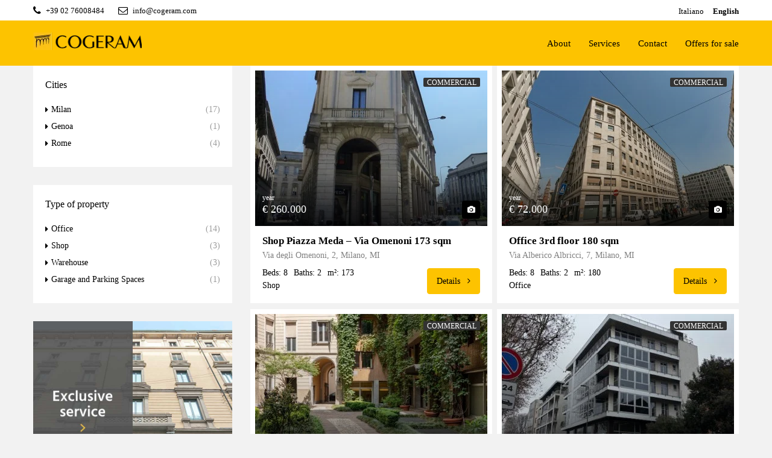

--- FILE ---
content_type: text/html; charset=UTF-8
request_url: https://www.cogeram.com/en/milan/
body_size: 46914
content:
<!DOCTYPE html>
<html lang="en-US">
<head>
<meta name="viewport" content="width=device-width, initial-scale=1.0">
<meta charset="UTF-8">
<meta name = "format-detection" content = "telephone=no">
<meta name='robots' content='index, follow, max-image-preview:large, max-snippet:-1, max-video-preview:-1' />
<meta name="description" content="Your property management partner in Milan. Full service consultancy for selection and management of exclusive properties. Meeting customers’ needs by selecting the most suitable tenants for each building, coordinating technical maintenance and administrative management." />
<meta property="og:locale" content="en_US" />
<meta property="og:type" content="article" />
<meta property="og:title" content="Luxury Flats, Exclusive Stores &amp; Offices - Milan | Cogeram" />
<meta property="og:description" content="Your property management partner in Milan. Full service consultancy for selection and management of exclusive properties. Meeting customers’ needs by selecting the most suitable tenants for each building, coordinating technical maintenance and administrative management." />
<meta property="og:url" content="https://www.cogeram.com/en/milan/" />
<meta property="og:site_name" content="Cogeram" />
<meta property="article:modified_time" content="2019-06-03T14:42:18+00:00" />
<meta name="twitter:card" content="summary_large_image" />
<meta name="generator" content="WPML ver:4.7.1 stt:1,27;" />
<meta name="generator" content="Powered by WPBakery Page Builder - drag and drop page builder for WordPress."/>



<script id="bv-lazyload-images" data-cfasync="false" bv-exclude="true">var __defProp=Object.defineProperty;var __name=(target,value)=>__defProp(target,"name",{value,configurable:!0});var bv_lazyload_event_listener="load",bv_lazyload_events=["mousemove","click","keydown","wheel","touchmove","touchend"],bv_use_srcset_attr=!1,bv_style_observer,img_observer,picture_lazy_observer;bv_lazyload_event_listener=="load"?window.addEventListener("load",event=>{handle_lazyload_images()}):bv_lazyload_event_listener=="readystatechange"&&document.addEventListener("readystatechange",event=>{document.readyState==="interactive"&&handle_lazyload_images()});function add_lazyload_image_event_listeners(handle_lazyload_images2){bv_lazyload_events.forEach(function(event){document.addEventListener(event,handle_lazyload_images2,!0)})}__name(add_lazyload_image_event_listeners,"add_lazyload_image_event_listeners");function remove_lazyload_image_event_listeners(){bv_lazyload_events.forEach(function(event){document.removeEventListener(event,handle_lazyload_images,!0)})}__name(remove_lazyload_image_event_listeners,"remove_lazyload_image_event_listeners");function bv_replace_lazyloaded_image_url(element2){let src_value=element2.getAttribute("bv-data-src"),srcset_value=element2.getAttribute("bv-data-srcset"),currentSrc=element2.getAttribute("src");currentSrc&&currentSrc.startsWith("data:image/svg+xml")&&(bv_use_srcset_attr&&srcset_value&&element2.setAttribute("srcset",srcset_value),src_value&&element2.setAttribute("src",src_value))}__name(bv_replace_lazyloaded_image_url,"bv_replace_lazyloaded_image_url");function bv_replace_inline_style_image_url(element2){let bv_style_attr=element2.getAttribute("bv-data-style");if(console.log(bv_style_attr),bv_style_attr){let currentStyles=element2.getAttribute("style")||"",newStyle=currentStyles+(currentStyles?";":"")+bv_style_attr;element2.setAttribute("style",newStyle)}else console.log("BV_STYLE_ATTRIBUTE_NOT_FOUND : "+entry)}__name(bv_replace_inline_style_image_url,"bv_replace_inline_style_image_url");function handleLazyloadImages(entries){entries.map(entry2=>{entry2.isIntersecting&&(bv_replace_lazyloaded_image_url(entry2.target),img_observer.unobserve(entry2.target))})}__name(handleLazyloadImages,"handleLazyloadImages");function handleOnscreenInlineStyleImages(entries){entries.map(entry2=>{entry2.isIntersecting&&(bv_replace_inline_style_image_url(entry2.target),bv_style_observer.unobserve(entry2.target))})}__name(handleOnscreenInlineStyleImages,"handleOnscreenInlineStyleImages");function handlePictureTags(entries){entries.map(entry2=>{entry2.isIntersecting&&(bv_replace_picture_tag_url(entry2.target),picture_lazy_observer.unobserve(entry2.target))})}__name(handlePictureTags,"handlePictureTags");function bv_replace_picture_tag_url(element2){const child_elements=element2.children;for(let i=0;i<child_elements.length;i++){let child_elem=child_elements[i],_srcset=child_elem.getAttribute("bv-data-srcset"),_src=child_elem.getAttribute("bv-data-src");_srcset&&child_elem.setAttribute("srcset",_srcset),_src&&child_elem.setAttribute("src",_src),bv_replace_picture_tag_url(child_elem)}}__name(bv_replace_picture_tag_url,"bv_replace_picture_tag_url"),"IntersectionObserver"in window&&(bv_style_observer=new IntersectionObserver(handleOnscreenInlineStyleImages),img_observer=new IntersectionObserver(handleLazyloadImages),picture_lazy_observer=new IntersectionObserver(handlePictureTags));function handle_lazyload_images(){"IntersectionObserver"in window?(document.querySelectorAll(".bv-lazyload-bg-style").forEach(target_element=>{bv_style_observer.observe(target_element)}),document.querySelectorAll(".bv-lazyload-tag-img").forEach(img_element=>{img_observer.observe(img_element)}),document.querySelectorAll(".bv-lazyload-picture").forEach(picture_element=>{picture_lazy_observer.observe(picture_element)})):(document.querySelectorAll(".bv-lazyload-bg-style").forEach(target_element=>{bv_replace_inline_style_image_url(target_element)}),document.querySelectorAll(".bv-lazyload-tag-img").forEach(target_element=>{bv_replace_lazyloaded_image_url(target_element)}),document.querySelectorAll(".bv-lazyload-picture").forEach(picture_element=>{bv_replace_picture_tag_url(element)}))}__name(handle_lazyload_images,"handle_lazyload_images");
</script>

<script id="bv-dl-scripts-list" data-cfasync="false" bv-exclude="true">
var scriptAttrs = [{"attrs":{"defer":true,"data-cfasync":false,"bv_inline_delayed":true,"type":"text\/javascript","async":false},"bv_unique_id":"2uZBkbR3l5fWvULFYlP8","reference":0},{"attrs":{"type":"text\/javascript","defer":true,"data-cfasync":false,"bv_inline_delayed":true,"async":false},"bv_unique_id":"SJJbppKrzd27Q3RGM8in","reference":1},{"attrs":{"type":"text\/javascript","src":"https:\/\/www.cogeram.com\/wp-content\/uploads\/al_opt_content\/SCRIPT\/www.cogeram.com\/.\/wp-includes\/js\/jquery\/69454fafc6af5a6aee31c25a\/69454fafc6af5a6aee31c25a-16cb9084c573484b0cbcd8b282b41204_jquery.min.js","id":"jquery-core-js","defer":true,"data-cfasync":false,"async":false,"bv_inline_delayed":false},"bv_unique_id":"ifMKUw9icjY0DO4TTwFa","reference":2},{"attrs":{"type":"text\/javascript","src":"https:\/\/www.cogeram.com\/wp-content\/uploads\/al_opt_content\/SCRIPT\/www.cogeram.com\/.\/wp-includes\/js\/jquery\/69454fafc6af5a6aee31c25a\/69454fafc6af5a6aee31c25a-9ffeb32e2d9efbf8f70caabded242267_jquery-migrate.min.js","id":"jquery-migrate-js","defer":true,"data-cfasync":false,"async":false,"bv_inline_delayed":false},"bv_unique_id":"IIcR6hej1PhR4BPPvW9H","reference":3},{"attrs":{"type":"text\/javascript","id":"cookie-law-info-js-extra","defer":true,"data-cfasync":false,"bv_inline_delayed":true,"async":false},"bv_unique_id":"MItFAVAtGqdIhvThf9YQ","reference":4},{"attrs":{"type":"text\/javascript","src":"https:\/\/www.cogeram.com\/wp-content\/uploads\/al_opt_content\/SCRIPT\/www.cogeram.com\/.\/wp-content\/plugins\/webtoffee-gdpr-cookie-consent\/public\/js\/69454fafc6af5a6aee31c25a\/69454fafc6af5a6aee31c25a-cea9de2b3d60cc0b48c34563a453ce43_cookie-law-info-public.js","id":"cookie-law-info-js","defer":true,"data-cfasync":false,"async":false,"bv_inline_delayed":false},"bv_unique_id":"6Bi5BEsnTI5qkRaKm3zv","reference":5},{"attrs":{"type":"text\/javascript","id":"url-shortify-js-extra","defer":true,"data-cfasync":false,"bv_inline_delayed":true,"async":false},"bv_unique_id":"iAx9FiLMdB3yF02WEJRU","reference":6},{"attrs":{"type":"text\/javascript","src":"https:\/\/www.cogeram.com\/wp-content\/uploads\/al_opt_content\/SCRIPT\/www.cogeram.com\/.\/wp-content\/plugins\/url-shortify\/lite\/dist\/scripts\/69454fafc6af5a6aee31c25a\/69454fafc6af5a6aee31c25a-97192933d79f64b253e4c9a4db771ada_url-shortify.js","id":"url-shortify-js","defer":true,"data-cfasync":false,"async":false,"bv_inline_delayed":false},"bv_unique_id":"B6hLB51hpnpWUPz48KNG","reference":7},{"attrs":{"defer":true,"data-cfasync":false,"bv_inline_delayed":true,"type":"text\/javascript","async":false},"bv_unique_id":"JUpdyiJtUB3lc7TNtgTU","reference":8},{"attrs":{"src":"https:\/\/www.google.com\/recaptcha\/api.js","defer":true,"data-cfasync":false,"async":false,"bv_inline_delayed":false},"bv_unique_id":"hIy3MVkVLy0qaycgTesw","reference":9},{"attrs":{"type":"text\/plain","data-cli-class":"cli-blocker-script","data-cli-label":"Facebook Pixel Code","data-cli-script-type":"advertisement","data-cli-block":"true","data-cli-block-if-ccpa-optout":"false","data-cli-element-position":"head","defer":true,"data-cfasync":false,"bv_inline_delayed":true,"async":false},"bv_unique_id":"JeQn8x1B9JapssdyQG8t","reference":10},{"attrs":{"type":"text\/javascript","defer":true,"data-cfasync":false,"bv_inline_delayed":true,"async":false},"bv_unique_id":"jcUOP1U3qRONyySay8Fi","reference":11},{"attrs":{"type":"text\/javascript","src":"https:\/\/www.cogeram.com\/wp-content\/uploads\/al_opt_content\/SCRIPT\/www.cogeram.com\/.\/wp-includes\/js\/dist\/69454fafc6af5a6aee31c25a\/69454fafc6af5a6aee31c25a-072d3f6e5c446f57d5c544f9931860e2_hooks.min.js","id":"wp-hooks-js","defer":true,"data-cfasync":false,"async":false,"bv_inline_delayed":false},"bv_unique_id":"SKMT2l0kkcQx6vM53bFN","reference":12},{"attrs":{"type":"text\/javascript","src":"https:\/\/www.cogeram.com\/wp-content\/uploads\/al_opt_content\/SCRIPT\/www.cogeram.com\/.\/wp-includes\/js\/dist\/69454fafc6af5a6aee31c25a\/69454fafc6af5a6aee31c25a-a8127c1a87bb4f99edbeec7c37311dcd_i18n.min.js","id":"wp-i18n-js","defer":true,"data-cfasync":false,"async":false,"bv_inline_delayed":false},"bv_unique_id":"hNwFrjzvgQqxShJWMenA","reference":13},{"attrs":{"type":"text\/javascript","id":"wp-i18n-js-after","defer":true,"data-cfasync":false,"bv_inline_delayed":true,"async":false},"bv_unique_id":"k6502j6jIoAYDYMT1P9Z","reference":14},{"attrs":{"type":"text\/javascript","src":"https:\/\/www.cogeram.com\/wp-content\/uploads\/al_opt_content\/SCRIPT\/www.cogeram.com\/.\/wp-content\/plugins\/contact-form-7\/includes\/swv\/js\/69454fafc6af5a6aee31c25a\/69454fafc6af5a6aee31c25a-96e7dc3f0e8559e4a3f3ca40b17ab9c3_index.js","id":"swv-js","defer":true,"data-cfasync":false,"async":false,"bv_inline_delayed":false},"bv_unique_id":"uaLHcp1TmUVIfZiZNojr","reference":15},{"attrs":{"type":"text\/javascript","id":"contact-form-7-js-before","defer":true,"data-cfasync":false,"async":false,"bv_inline_delayed":true},"bv_unique_id":"FQN5QbINCwEz6nHt9LjE","reference":16},{"attrs":{"type":"text\/javascript","src":"https:\/\/www.cogeram.com\/wp-content\/uploads\/al_opt_content\/SCRIPT\/www.cogeram.com\/.\/wp-content\/plugins\/contact-form-7\/includes\/js\/69454fafc6af5a6aee31c25a\/69454fafc6af5a6aee31c25a-2912c657d0592cc532dff73d0d2ce7bb_index.js","id":"contact-form-7-js","defer":true,"data-cfasync":false,"async":false,"bv_inline_delayed":false},"bv_unique_id":"7PxAewUzI2X2KKnnMu1p","reference":17},{"attrs":{"type":"text\/javascript","id":"wpcf7-redirect-script-js-extra","defer":true,"data-cfasync":false,"bv_inline_delayed":true,"async":false},"bv_unique_id":"r2QpctHpEmBlR2hKsOye","reference":18},{"attrs":{"type":"text\/javascript","src":"https:\/\/www.cogeram.com\/wp-content\/uploads\/al_opt_content\/SCRIPT\/www.cogeram.com\/.\/wp-content\/plugins\/wpcf7-redirect\/build\/assets\/69454fafc6af5a6aee31c25a\/69454fafc6af5a6aee31c25a-de051e67bf5997ca287fb2592e14d4fa_frontend-script.js","id":"wpcf7-redirect-script-js","defer":true,"data-cfasync":false,"async":false,"bv_inline_delayed":false},"bv_unique_id":"jIfBqadgRU3l6vIs6lrH","reference":19},{"attrs":{"type":"text\/javascript","src":"https:\/\/www.cogeram.com\/wp-content\/uploads\/al_opt_content\/SCRIPT\/www.cogeram.com\/.\/wp-content\/themes\/houzez\/js\/69454fafc6af5a6aee31c25a\/69454fafc6af5a6aee31c25a-4becdc9104623e891fbb9d38bba01be4_bootstrap.min.js","id":"bootstrap.min-js","defer":true,"data-cfasync":false,"async":false,"bv_inline_delayed":false},"bv_unique_id":"aeLNvItTtssontXQFDPi","reference":20},{"attrs":{"type":"text\/javascript","id":"houzez-plugins-js-extra","defer":true,"data-cfasync":false,"async":false,"bv_inline_delayed":true},"bv_unique_id":"YggePUMBs46hwP4a4zAB","reference":21},{"attrs":{"type":"text\/javascript","src":"https:\/\/www.cogeram.com\/wp-content\/uploads\/al_opt_content\/SCRIPT\/www.cogeram.com\/.\/wp-content\/themes\/houzez\/js\/69454fafc6af5a6aee31c25a\/69454fafc6af5a6aee31c25a-c06ac5c9c20cedb1441b65c5b4ef53c6_plugins.js","id":"houzez-plugins-js","defer":true,"data-cfasync":false,"async":false,"bv_inline_delayed":false},"bv_unique_id":"rM9L73L2MXNqAP6kZEzU","reference":22},{"attrs":{"type":"text\/javascript","src":"https:\/\/www.cogeram.com\/wp-content\/uploads\/al_opt_content\/SCRIPT\/www.cogeram.com\/.\/wp-includes\/js\/jquery\/ui\/69454fafc6af5a6aee31c25a\/69454fafc6af5a6aee31c25a-8fbc22c79d40119dde9a5d16897002b9_core.min.js","id":"jquery-ui-core-js","defer":true,"data-cfasync":false,"async":false,"bv_inline_delayed":false},"bv_unique_id":"deThXmO3Hq0aL5xpMbxb","reference":23},{"attrs":{"type":"text\/javascript","src":"https:\/\/www.cogeram.com\/wp-content\/uploads\/al_opt_content\/SCRIPT\/www.cogeram.com\/.\/wp-includes\/js\/jquery\/ui\/69454fafc6af5a6aee31c25a\/69454fafc6af5a6aee31c25a-5be8137fc4144712dd6ec0ab1d72d1f7_datepicker.min.js","id":"jquery-ui-datepicker-js","defer":true,"data-cfasync":false,"async":false,"bv_inline_delayed":false},"bv_unique_id":"OITrHjrhdJptHFody4u7","reference":24},{"attrs":{"type":"text\/javascript","id":"jquery-ui-datepicker-js-after","defer":true,"data-cfasync":false,"async":false,"bv_inline_delayed":true},"bv_unique_id":"ImFQcyL3KsphJ2StuaeK","reference":25},{"attrs":{"type":"text\/javascript","src":"https:\/\/www.cogeram.com\/wp-content\/uploads\/al_opt_content\/SCRIPT\/www.cogeram.com\/.\/wp-content\/themes\/houzez\/js\/i18n\/69454fafc6af5a6aee31c25a\/69454fafc6af5a6aee31c25a-4ec013ff08274062b9affe005d6e0bad_datepicker-it.js","id":"datepicker-it-js","defer":true,"data-cfasync":false,"async":false,"bv_inline_delayed":false},"bv_unique_id":"1bX2PKMJdKAgCfJpvarM","reference":26},{"attrs":{"type":"text\/javascript","src":"https:\/\/www.cogeram.com\/wp-content\/uploads\/al_opt_content\/SCRIPT\/www.cogeram.com\/.\/wp-includes\/js\/jquery\/ui\/69454fafc6af5a6aee31c25a\/69454fafc6af5a6aee31c25a-dd6a0d8d7b3e0afbbc0bbb417dcc387b_mouse.min.js","id":"jquery-ui-mouse-js","defer":true,"data-cfasync":false,"async":false,"bv_inline_delayed":false},"bv_unique_id":"R613Q6rJLADL2URESmBT","reference":27},{"attrs":{"type":"text\/javascript","src":"https:\/\/www.cogeram.com\/wp-content\/uploads\/al_opt_content\/SCRIPT\/www.cogeram.com\/.\/wp-includes\/js\/jquery\/69454fafc6af5a6aee31c25a\/69454fafc6af5a6aee31c25a-4cc86d1003c45134d6838f13e3885db1_jquery.ui.touch-punch.js","id":"jquery-touch-punch-js","defer":true,"data-cfasync":false,"async":false,"bv_inline_delayed":false},"bv_unique_id":"N1xFB6aHvdFXhzZMqe9h","reference":28},{"attrs":{"type":"text\/javascript","id":"houzez_ajax_calls-js-extra","defer":true,"data-cfasync":false,"async":false,"bv_inline_delayed":true},"bv_unique_id":"ZA27OhvcA14mWYa3iOhE","reference":29},{"attrs":{"type":"text\/javascript","src":"https:\/\/www.cogeram.com\/wp-content\/uploads\/al_opt_content\/SCRIPT\/www.cogeram.com\/.\/wp-content\/themes\/houzez\/js\/69454fafc6af5a6aee31c25a\/69454fafc6af5a6aee31c25a-e7b0032a7b847fc22136dcb23d0d0903_houzez_ajax_calls.min.js","id":"houzez_ajax_calls-js","defer":true,"data-cfasync":false,"async":false,"bv_inline_delayed":false},"bv_unique_id":"egV4FHIcUfFifYCZ4KUE","reference":30},{"attrs":{"type":"text\/javascript","src":"https:\/\/www.cogeram.com\/wp-content\/uploads\/al_opt_content\/SCRIPT\/www.cogeram.com\/.\/wp-content\/themes\/houzez\/js\/69454fafc6af5a6aee31c25a\/69454fafc6af5a6aee31c25a-6c798380bb4f2cf2c247750ad7adf0e7_custom.min.js","id":"houzez-custom-js","defer":true,"data-cfasync":false,"async":false,"bv_inline_delayed":false},"bv_unique_id":"DWFB83OZp2nEJOnmIY4j","reference":31},{"attrs":{"type":"text\/javascript","src":"https:\/\/www.google.com\/recaptcha\/api.js?render=6LcGHN0ZAAAAAGPT_utu675SCeLIgkXnfP75ZFnx","id":"google-recaptcha-js","defer":true,"data-cfasync":false,"async":false,"bv_inline_delayed":false},"bv_unique_id":"JeKGoW7gnvam2G97Of7q","reference":32},{"attrs":{"type":"text\/javascript","src":"https:\/\/www.cogeram.com\/wp-content\/uploads\/al_opt_content\/SCRIPT\/www.cogeram.com\/.\/wp-includes\/js\/dist\/vendor\/69454fafc6af5a6aee31c25a\/69454fafc6af5a6aee31c25a-92f8c01350c630f414f5d0b015ad6864_wp-polyfill.min.js","id":"wp-polyfill-js","defer":true,"data-cfasync":false,"async":false,"bv_inline_delayed":false},"bv_unique_id":"2UxrD8x4DOZpi3yt6yzb","reference":33},{"attrs":{"type":"text\/javascript","id":"wpcf7-recaptcha-js-before","defer":true,"data-cfasync":false,"bv_inline_delayed":true,"async":false},"bv_unique_id":"Dl20qmZmb2g239my6j7Z","reference":34},{"attrs":{"type":"text\/javascript","src":"https:\/\/www.cogeram.com\/wp-content\/uploads\/al_opt_content\/SCRIPT\/www.cogeram.com\/.\/wp-content\/plugins\/contact-form-7\/modules\/recaptcha\/69454fafc6af5a6aee31c25a\/69454fafc6af5a6aee31c25a-ec0187677793456f98473f49d9e9b95f_index.js","id":"wpcf7-recaptcha-js","defer":true,"data-cfasync":false,"async":false,"bv_inline_delayed":false},"bv_unique_id":"SGfP4CiTj5UBBy41IM2l","reference":35},{"attrs":{"defer":true,"data-cfasync":false,"bv_inline_delayed":true,"type":"text\/javascript","async":false},"bv_unique_id":"xlkrBGK98MoBa1nBYAG0","reference":36},{"attrs":{"src":"https:\/\/www.google.com\/recaptcha\/api.js","defer":true,"data-cfasync":false,"async":false,"bv_inline_delayed":false},"bv_unique_id":"SKyiMzHUTjk031UnhZnu","reference":37},{"attrs":{"defer":true,"data-cfasync":false,"bv_inline_delayed":true,"type":"text\/javascript","async":false},"bv_unique_id":"VqPhQN2mRgQ0N3WRJni2","reference":38},{"attrs":{"src":"data:text\/javascript;base64, [base64]","id":"bv-trigger-listener","type":"text\/javascript","defer":true,"async":false},"bv_unique_id":"d6fe9c24159ed4a27d224d91c70f8fdc","reference":100000000}];
</script>
<script id="bv-web-worker" type="javascript/worker" data-cfasync="false" bv-exclude="true">var __defProp=Object.defineProperty;var __name=(target,value)=>__defProp(target,"name",{value,configurable:!0});self.onmessage=function(e){var counter=e.data.fetch_urls.length;e.data.fetch_urls.forEach(function(fetch_url){loadUrl(fetch_url,function(){console.log("DONE: "+fetch_url),counter=counter-1,counter===0&&self.postMessage({status:"SUCCESS"})})})};async function loadUrl(fetch_url,callback){try{var request=new Request(fetch_url,{mode:"no-cors",redirect:"follow"});await fetch(request),callback()}catch(fetchError){console.log("Fetch Error loading URL:",fetchError);try{var xhr=new XMLHttpRequest;xhr.onerror=callback,xhr.onload=callback,xhr.responseType="blob",xhr.open("GET",fetch_url,!0),xhr.send()}catch(xhrError){console.log("XHR Error loading URL:",xhrError),callback()}}}__name(loadUrl,"loadUrl");
</script>
<script id="bv-web-worker-handler" data-cfasync="false" bv-exclude="true">var __defProp=Object.defineProperty;var __name=(target,value)=>__defProp(target,"name",{value,configurable:!0});if(typeof scriptAttrs<"u"&&Array.isArray(scriptAttrs)&&scriptAttrs.length>0){const lastElement=scriptAttrs[scriptAttrs.length-1];if(lastElement.attrs&&lastElement.attrs.id==="bv-trigger-listener"){var bv_custom_ready_state_value="loading";Object.defineProperty(document,"readyState",{get:__name(function(){return bv_custom_ready_state_value},"get"),set:__name(function(){},"set")})}}if(typeof scriptAttrs>"u"||!Array.isArray(scriptAttrs))var scriptAttrs=[];if(typeof linkStyleAttrs>"u"||!Array.isArray(linkStyleAttrs))var linkStyleAttrs=[];function isMobileDevice(){return window.innerWidth<=500}__name(isMobileDevice,"isMobileDevice");var js_dom_loaded=!1;document.addEventListener("DOMContentLoaded",()=>{js_dom_loaded=!0});const EVENTS=["mousemove","click","keydown","wheel","touchmove","touchend"];var scriptUrls=[],styleUrls=[],bvEventCalled=!1,workerFinished=!1,functionExec=!1,scriptsInjected=!1,stylesInjected=!1,bv_load_event_fired=!1,autoInjectTimerStarted=!1;const BV_AUTO_INJECT_ENABLED=!0,BV_DESKTOP_AUTO_INJECT_DELAY=1e3,BV_MOBILE_AUTO_INJECT_DELAY=1e3,BV_WORKER_TIMEOUT_DURATION=3e3;scriptAttrs.forEach((scriptAttr,index)=>{scriptAttr.attrs.src&&!scriptAttr.attrs.src.includes("data:text/javascript")&&(scriptUrls[index]=scriptAttr.attrs.src)}),linkStyleAttrs.forEach((linkAttr,index)=>{styleUrls[index]=linkAttr.attrs.href});var fetchUrls=scriptUrls.concat(styleUrls);function addEventListeners(bvEventHandler2){EVENTS.forEach(function(event){document.addEventListener(event,bvEventFired,!0),document.addEventListener(event,bvEventHandler2,!0)})}__name(addEventListeners,"addEventListeners");function removeEventListeners(){EVENTS.forEach(function(event){document.removeEventListener(event,bvEventHandler,!0)})}__name(removeEventListeners,"removeEventListeners");function bvEventFired(){bvEventCalled||(bvEventCalled=!0,workerFinished=!0)}__name(bvEventFired,"bvEventFired");function bvGetElement(attributes,element){Object.keys(attributes).forEach(function(attr){attr==="async"?element.async=attributes[attr]:attr==="innerHTML"?element.innerHTML=atob(attributes[attr]):element.setAttribute(attr,attributes[attr])})}__name(bvGetElement,"bvGetElement");function bvAddElement(attr,element){var attributes=attr.attrs;if(attributes.bv_inline_delayed){let bvScriptId=attr.bv_unique_id,bvScriptElement=document.querySelector("[bv_unique_id='"+bvScriptId+"']");bvScriptElement?(!attributes.innerHTML&&!attributes.src&&bvScriptElement.textContent.trim()!==""&&(attributes.src="data:text/javascript;base64, "+btoa(unescape(encodeURIComponent(bvScriptElement.textContent)))),bvGetElement(attributes,element),bvScriptElement.after(element)):console.log(`Script not found for ${bvScriptId}`)}else{bvGetElement(attributes,element);var templateId=attr.bv_unique_id,targetElement=document.querySelector("[id='"+templateId+"']");targetElement&&targetElement.after(element)}}__name(bvAddElement,"bvAddElement");function injectStyles(){if(stylesInjected){console.log("Styles already injected, skipping");return}stylesInjected=!0,document.querySelectorAll('style[type="bv_inline_delayed_css"], template[id]').forEach(element=>{if(element.tagName.toLowerCase()==="style"){var new_style=document.createElement("style");new_style.type="text/css",new_style.textContent=element.textContent,element.after(new_style),new_style.parentNode?element.remove():console.log("PARENT NODE NOT FOUND")}else if(element.tagName.toLowerCase()==="template"){var templateId=element.id,linkStyleAttr=linkStyleAttrs.find(attr=>attr.bv_unique_id===templateId);if(linkStyleAttr){var link=document.createElement("link");bvAddElement(linkStyleAttr,link),element.parentNode&&element.parentNode.replaceChild(link,element),console.log("EXTERNAL STYLE ADDED")}else console.log(`No linkStyleAttr found for template ID ${templateId}`)}}),linkStyleAttrs.forEach((linkStyleAttr,index)=>{console.log("STYLE ADDED");var element=document.createElement("link");bvAddElement(linkStyleAttr,element)})}__name(injectStyles,"injectStyles");function injectScripts(){if(scriptsInjected){console.log("Scripts already injected, skipping");return}scriptsInjected=!0;let last_script_element;scriptAttrs.forEach((scriptAttr,index)=>{if(bv_custom_ready_state_value==="loading"&&scriptAttr.attrs&&scriptAttr.attrs.is_first_defer_element===!0)if(last_script_element){const readyStateScript=document.createElement("script");readyStateScript.src="data:text/javascript;base64, "+btoa(unescape(encodeURIComponent("bv_custom_ready_state_value = 'interactive';"))),readyStateScript.async=!1,last_script_element.after(readyStateScript)}else bv_custom_ready_state_value="interactive",console.log('Ready state manually set to "interactive"');console.log("JS ADDED");var element=document.createElement("script");last_script_element=element,bvAddElement(scriptAttr,element)})}__name(injectScripts,"injectScripts");function bvEventHandler(){console.log("EVENT FIRED"),js_dom_loaded&&bvEventCalled&&workerFinished&&!functionExec&&(functionExec=!0,injectStyles(),injectScripts(),removeEventListeners())}__name(bvEventHandler,"bvEventHandler");function autoInjectScriptsAfterLoad(){js_dom_loaded&&workerFinished&&!scriptsInjected&&!stylesInjected&&(console.log("Auto-injecting styles and scripts after timer"),injectStyles(),injectScripts())}__name(autoInjectScriptsAfterLoad,"autoInjectScriptsAfterLoad");function startAutoInjectTimer(){if(BV_AUTO_INJECT_ENABLED&&!autoInjectTimerStarted&&bv_load_event_fired&&!bvEventCalled){autoInjectTimerStarted=!0;var delay=isMobileDevice()?BV_MOBILE_AUTO_INJECT_DELAY:BV_DESKTOP_AUTO_INJECT_DELAY;console.log("Starting auto-inject timer with delay: "+delay+"ms"),setTimeout(function(){autoInjectScriptsAfterLoad()},delay)}}__name(startAutoInjectTimer,"startAutoInjectTimer"),addEventListeners(bvEventHandler);var requestObject=window.URL||window.webkitURL,bvWorker=new Worker(requestObject.createObjectURL(new Blob([document.getElementById("bv-web-worker").textContent],{type:"text/javascript"})));bvWorker.onmessage=function(e){e.data.status==="SUCCESS"&&(console.log("WORKER_FINISHED"),workerFinished=!0,bvEventHandler(),startAutoInjectTimer())},addEventListener("load",()=>{bvEventHandler(),bv_call_fetch_urls(),bv_load_event_fired=!0});function bv_call_fetch_urls(){!bv_load_event_fired&&!workerFinished&&(bvWorker.postMessage({fetch_urls:fetchUrls}),bv_initiate_worker_timer())}__name(bv_call_fetch_urls,"bv_call_fetch_urls"),setTimeout(function(){bv_call_fetch_urls()},5e3);function bv_initiate_worker_timer(){setTimeout(function(){workerFinished||(console.log("WORKER_TIMEDOUT"),workerFinished=!0,bvWorker.terminate()),bvEventHandler(),startAutoInjectTimer()},BV_WORKER_TIMEOUT_DURATION)}__name(bv_initiate_worker_timer,"bv_initiate_worker_timer");
</script>

	
	
    
	<link rel="profile" href="http://gmpg.org/xfn/11">
	<link rel="pingback" href="https://www.cogeram.com/xmlrpc.php">

	                        <script type="bv_inline_delayed_js" bv_unique_id="2uZBkbR3l5fWvULFYlP8" defer="1" data-cfasync="" bv_inline_delayed="1" async="">/* You can add more configuration options to webfontloader by previously defining the WebFontConfig with your options */
                            if ( typeof WebFontConfig === "undefined" ) {
                                WebFontConfig = new Object();
                            }
                            WebFontConfig['google'] = {families: ['Hind:300,400,500,600,700']};

                            (function() {
                                var wf = document.createElement( 'script' );
                                wf.src = 'https://ajax.googleapis.com/ajax/libs/webfont/1.5.3/webfont.js';
                                wf.type = 'text/javascript';
                                wf.async = 'true';
                                var s = document.getElementsByTagName( 'script' )[0];
                                s.parentNode.insertBefore( wf, s );
                            })();</script>
                        
<link rel="alternate" hreflang="it" href="https://www.cogeram.com/affitti__trashed/milano/" />
<link rel="alternate" hreflang="en" href="https://www.cogeram.com/en/milan/" />
<link rel="alternate" hreflang="x-default" href="https://www.cogeram.com/affitti__trashed/milano/" />

	
	<title>Luxury Flats, Exclusive Stores &amp; Offices - Milan | Cogeram</title>
	
	<link rel="canonical" href="https://www.cogeram.com/en/milan/" />
	
	
	
	
	
	
	
	
	<script type="application/ld+json" class="yoast-schema-graph">{"@context":"https://schema.org","@graph":[{"@type":"WebPage","@id":"https://www.cogeram.com/en/milan/","url":"https://www.cogeram.com/en/milan/","name":"Luxury Flats, Exclusive Stores & Offices - Milan | Cogeram","isPartOf":{"@id":"https://www.cogeram.com/#website"},"datePublished":"2018-02-09T20:58:43+00:00","dateModified":"2019-06-03T14:42:18+00:00","description":"Your property management partner in Milan. Full service consultancy for selection and management of exclusive properties. Meeting customers’ needs by selecting the most suitable tenants for each building, coordinating technical maintenance and administrative management.","breadcrumb":{"@id":"https://www.cogeram.com/en/milan/#breadcrumb"},"inLanguage":"en-US","potentialAction":[{"@type":"ReadAction","target":["https://www.cogeram.com/en/milan/"]}]},{"@type":"BreadcrumbList","@id":"https://www.cogeram.com/en/milan/#breadcrumb","itemListElement":[{"@type":"ListItem","position":1,"name":"Home","item":"https://www.cogeram.com/en/"},{"@type":"ListItem","position":2,"name":"Milan &#8211; Exclusive Offices and Apartments"}]},{"@type":"WebSite","@id":"https://www.cogeram.com/#website","url":"https://www.cogeram.com/","name":"Cogeram","description":"Servizio esclusivi per immobili di pregio.","publisher":{"@id":"https://www.cogeram.com/#organization"},"potentialAction":[{"@type":"SearchAction","target":{"@type":"EntryPoint","urlTemplate":"https://www.cogeram.com/?s={search_term_string}"},"query-input":{"@type":"PropertyValueSpecification","valueRequired":true,"valueName":"search_term_string"}}],"inLanguage":"en-US"},{"@type":"Organization","@id":"https://www.cogeram.com/#organization","name":"CO.GE.R.AM. S.r.l.","url":"https://www.cogeram.com/","logo":{"@type":"ImageObject","inLanguage":"en-US","@id":"https://www.cogeram.com/#/schema/logo/image/","url":"https://www.cogeram.com/wp-content/uploads/2018/02/Logo-Cogeram-320px.png","contentUrl":"https://www.cogeram.com/wp-content/uploads/2018/02/Logo-Cogeram-320px.png","width":320,"height":60,"caption":"CO.GE.R.AM. S.r.l."},"image":{"@id":"https://www.cogeram.com/#/schema/logo/image/"}}]}</script>
	


<link rel="alternate" type="application/rss+xml" title="Cogeram &raquo; Feed" href="https://www.cogeram.com/en/feed/" />
<link rel="alternate" type="application/rss+xml" title="Cogeram &raquo; Comments Feed" href="https://www.cogeram.com/en/comments/feed/" />
<script type="bv_inline_delayed_js" bv_unique_id="SJJbppKrzd27Q3RGM8in" defer="1" data-cfasync="" bv_inline_delayed="1" async="">/* <![CDATA[ */
window._wpemojiSettings = {"baseUrl":"https:\/\/s.w.org\/images\/core\/emoji\/15.0.3\/72x72\/","ext":".png","svgUrl":"https:\/\/s.w.org\/images\/core\/emoji\/15.0.3\/svg\/","svgExt":".svg","source":{"concatemoji":"https:\/\/www.cogeram.com\/wp-includes\/js\/wp-emoji-release.min.js"}};
/*! This file is auto-generated */
!function(i,n){var o,s,e;function c(e){try{var t={supportTests:e,timestamp:(new Date).valueOf()};sessionStorage.setItem(o,JSON.stringify(t))}catch(e){}}function p(e,t,n){e.clearRect(0,0,e.canvas.width,e.canvas.height),e.fillText(t,0,0);var t=new Uint32Array(e.getImageData(0,0,e.canvas.width,e.canvas.height).data),r=(e.clearRect(0,0,e.canvas.width,e.canvas.height),e.fillText(n,0,0),new Uint32Array(e.getImageData(0,0,e.canvas.width,e.canvas.height).data));return t.every(function(e,t){return e===r[t]})}function u(e,t,n){switch(t){case"flag":return n(e,"\ud83c\udff3\ufe0f\u200d\u26a7\ufe0f","\ud83c\udff3\ufe0f\u200b\u26a7\ufe0f")?!1:!n(e,"\ud83c\uddfa\ud83c\uddf3","\ud83c\uddfa\u200b\ud83c\uddf3")&&!n(e,"\ud83c\udff4\udb40\udc67\udb40\udc62\udb40\udc65\udb40\udc6e\udb40\udc67\udb40\udc7f","\ud83c\udff4\u200b\udb40\udc67\u200b\udb40\udc62\u200b\udb40\udc65\u200b\udb40\udc6e\u200b\udb40\udc67\u200b\udb40\udc7f");case"emoji":return!n(e,"\ud83d\udc26\u200d\u2b1b","\ud83d\udc26\u200b\u2b1b")}return!1}function f(e,t,n){var r="undefined"!=typeof WorkerGlobalScope&&self instanceof WorkerGlobalScope?new OffscreenCanvas(300,150):i.createElement("canvas"),a=r.getContext("2d",{willReadFrequently:!0}),o=(a.textBaseline="top",a.font="600 32px Arial",{});return e.forEach(function(e){o[e]=t(a,e,n)}),o}function t(e){var t=i.createElement("script");t.src=e,t.defer=!0,i.head.appendChild(t)}"undefined"!=typeof Promise&&(o="wpEmojiSettingsSupports",s=["flag","emoji"],n.supports={everything:!0,everythingExceptFlag:!0},e=new Promise(function(e){i.addEventListener("DOMContentLoaded",e,{once:!0})}),new Promise(function(t){var n=function(){try{var e=JSON.parse(sessionStorage.getItem(o));if("object"==typeof e&&"number"==typeof e.timestamp&&(new Date).valueOf()<e.timestamp+604800&&"object"==typeof e.supportTests)return e.supportTests}catch(e){}return null}();if(!n){if("undefined"!=typeof Worker&&"undefined"!=typeof OffscreenCanvas&&"undefined"!=typeof URL&&URL.createObjectURL&&"undefined"!=typeof Blob)try{var e="postMessage("+f.toString()+"("+[JSON.stringify(s),u.toString(),p.toString()].join(",")+"));",r=new Blob([e],{type:"text/javascript"}),a=new Worker(URL.createObjectURL(r),{name:"wpTestEmojiSupports"});return void(a.onmessage=function(e){c(n=e.data),a.terminate(),t(n)})}catch(e){}c(n=f(s,u,p))}t(n)}).then(function(e){for(var t in e)n.supports[t]=e[t],n.supports.everything=n.supports.everything&&n.supports[t],"flag"!==t&&(n.supports.everythingExceptFlag=n.supports.everythingExceptFlag&&n.supports[t]);n.supports.everythingExceptFlag=n.supports.everythingExceptFlag&&!n.supports.flag,n.DOMReady=!1,n.readyCallback=function(){n.DOMReady=!0}}).then(function(){return e}).then(function(){var e;n.supports.everything||(n.readyCallback(),(e=n.source||{}).concatemoji?t(e.concatemoji):e.wpemoji&&e.twemoji&&(t(e.twemoji),t(e.wpemoji)))}))}((window,document),window._wpemojiSettings);
/* ]]> */</script>
<link rel='stylesheet' id='wpmf-bakery-style-css' href='https://www.cogeram.com/wp-content/plugins/wp-media-folder/assets/css/vc_style.css' type='text/css' media='all' />
<style id='wp-emoji-styles-inline-css' type='text/css'>

	img.wp-smiley, img.emoji {
		display: inline !important;
		border: none !important;
		box-shadow: none !important;
		height: 1em !important;
		width: 1em !important;
		margin: 0 0.07em !important;
		vertical-align: -0.1em !important;
		background: none !important;
		padding: 0 !important;
	}
</style>
<link rel='stylesheet' id='wp-block-library-css' href='https://www.cogeram.com/wp-includes/css/dist/block-library/style.min.css' type='text/css' media='all' />
<style id='classic-theme-styles-inline-css' type='text/css'>
/*! This file is auto-generated */
.wp-block-button__link{color:#fff;background-color:#32373c;border-radius:9999px;box-shadow:none;text-decoration:none;padding:calc(.667em + 2px) calc(1.333em + 2px);font-size:1.125em}.wp-block-file__button{background:#32373c;color:#fff;text-decoration:none}
</style>
<style id='global-styles-inline-css' type='text/css'>
:root{--wp--preset--aspect-ratio--square: 1;--wp--preset--aspect-ratio--4-3: 4/3;--wp--preset--aspect-ratio--3-4: 3/4;--wp--preset--aspect-ratio--3-2: 3/2;--wp--preset--aspect-ratio--2-3: 2/3;--wp--preset--aspect-ratio--16-9: 16/9;--wp--preset--aspect-ratio--9-16: 9/16;--wp--preset--color--black: #000000;--wp--preset--color--cyan-bluish-gray: #abb8c3;--wp--preset--color--white: #ffffff;--wp--preset--color--pale-pink: #f78da7;--wp--preset--color--vivid-red: #cf2e2e;--wp--preset--color--luminous-vivid-orange: #ff6900;--wp--preset--color--luminous-vivid-amber: #fcb900;--wp--preset--color--light-green-cyan: #7bdcb5;--wp--preset--color--vivid-green-cyan: #00d084;--wp--preset--color--pale-cyan-blue: #8ed1fc;--wp--preset--color--vivid-cyan-blue: #0693e3;--wp--preset--color--vivid-purple: #9b51e0;--wp--preset--gradient--vivid-cyan-blue-to-vivid-purple: linear-gradient(135deg,rgba(6,147,227,1) 0%,rgb(155,81,224) 100%);--wp--preset--gradient--light-green-cyan-to-vivid-green-cyan: linear-gradient(135deg,rgb(122,220,180) 0%,rgb(0,208,130) 100%);--wp--preset--gradient--luminous-vivid-amber-to-luminous-vivid-orange: linear-gradient(135deg,rgba(252,185,0,1) 0%,rgba(255,105,0,1) 100%);--wp--preset--gradient--luminous-vivid-orange-to-vivid-red: linear-gradient(135deg,rgba(255,105,0,1) 0%,rgb(207,46,46) 100%);--wp--preset--gradient--very-light-gray-to-cyan-bluish-gray: linear-gradient(135deg,rgb(238,238,238) 0%,rgb(169,184,195) 100%);--wp--preset--gradient--cool-to-warm-spectrum: linear-gradient(135deg,rgb(74,234,220) 0%,rgb(151,120,209) 20%,rgb(207,42,186) 40%,rgb(238,44,130) 60%,rgb(251,105,98) 80%,rgb(254,248,76) 100%);--wp--preset--gradient--blush-light-purple: linear-gradient(135deg,rgb(255,206,236) 0%,rgb(152,150,240) 100%);--wp--preset--gradient--blush-bordeaux: linear-gradient(135deg,rgb(254,205,165) 0%,rgb(254,45,45) 50%,rgb(107,0,62) 100%);--wp--preset--gradient--luminous-dusk: linear-gradient(135deg,rgb(255,203,112) 0%,rgb(199,81,192) 50%,rgb(65,88,208) 100%);--wp--preset--gradient--pale-ocean: linear-gradient(135deg,rgb(255,245,203) 0%,rgb(182,227,212) 50%,rgb(51,167,181) 100%);--wp--preset--gradient--electric-grass: linear-gradient(135deg,rgb(202,248,128) 0%,rgb(113,206,126) 100%);--wp--preset--gradient--midnight: linear-gradient(135deg,rgb(2,3,129) 0%,rgb(40,116,252) 100%);--wp--preset--font-size--small: 13px;--wp--preset--font-size--medium: 20px;--wp--preset--font-size--large: 36px;--wp--preset--font-size--x-large: 42px;--wp--preset--spacing--20: 0.44rem;--wp--preset--spacing--30: 0.67rem;--wp--preset--spacing--40: 1rem;--wp--preset--spacing--50: 1.5rem;--wp--preset--spacing--60: 2.25rem;--wp--preset--spacing--70: 3.38rem;--wp--preset--spacing--80: 5.06rem;--wp--preset--shadow--natural: 6px 6px 9px rgba(0, 0, 0, 0.2);--wp--preset--shadow--deep: 12px 12px 50px rgba(0, 0, 0, 0.4);--wp--preset--shadow--sharp: 6px 6px 0px rgba(0, 0, 0, 0.2);--wp--preset--shadow--outlined: 6px 6px 0px -3px rgba(255, 255, 255, 1), 6px 6px rgba(0, 0, 0, 1);--wp--preset--shadow--crisp: 6px 6px 0px rgba(0, 0, 0, 1);}:where(.is-layout-flex){gap: 0.5em;}:where(.is-layout-grid){gap: 0.5em;}body .is-layout-flex{display: flex;}.is-layout-flex{flex-wrap: wrap;align-items: center;}.is-layout-flex > :is(*, div){margin: 0;}body .is-layout-grid{display: grid;}.is-layout-grid > :is(*, div){margin: 0;}:where(.wp-block-columns.is-layout-flex){gap: 2em;}:where(.wp-block-columns.is-layout-grid){gap: 2em;}:where(.wp-block-post-template.is-layout-flex){gap: 1.25em;}:where(.wp-block-post-template.is-layout-grid){gap: 1.25em;}.has-black-color{color: var(--wp--preset--color--black) !important;}.has-cyan-bluish-gray-color{color: var(--wp--preset--color--cyan-bluish-gray) !important;}.has-white-color{color: var(--wp--preset--color--white) !important;}.has-pale-pink-color{color: var(--wp--preset--color--pale-pink) !important;}.has-vivid-red-color{color: var(--wp--preset--color--vivid-red) !important;}.has-luminous-vivid-orange-color{color: var(--wp--preset--color--luminous-vivid-orange) !important;}.has-luminous-vivid-amber-color{color: var(--wp--preset--color--luminous-vivid-amber) !important;}.has-light-green-cyan-color{color: var(--wp--preset--color--light-green-cyan) !important;}.has-vivid-green-cyan-color{color: var(--wp--preset--color--vivid-green-cyan) !important;}.has-pale-cyan-blue-color{color: var(--wp--preset--color--pale-cyan-blue) !important;}.has-vivid-cyan-blue-color{color: var(--wp--preset--color--vivid-cyan-blue) !important;}.has-vivid-purple-color{color: var(--wp--preset--color--vivid-purple) !important;}.has-black-background-color{background-color: var(--wp--preset--color--black) !important;}.has-cyan-bluish-gray-background-color{background-color: var(--wp--preset--color--cyan-bluish-gray) !important;}.has-white-background-color{background-color: var(--wp--preset--color--white) !important;}.has-pale-pink-background-color{background-color: var(--wp--preset--color--pale-pink) !important;}.has-vivid-red-background-color{background-color: var(--wp--preset--color--vivid-red) !important;}.has-luminous-vivid-orange-background-color{background-color: var(--wp--preset--color--luminous-vivid-orange) !important;}.has-luminous-vivid-amber-background-color{background-color: var(--wp--preset--color--luminous-vivid-amber) !important;}.has-light-green-cyan-background-color{background-color: var(--wp--preset--color--light-green-cyan) !important;}.has-vivid-green-cyan-background-color{background-color: var(--wp--preset--color--vivid-green-cyan) !important;}.has-pale-cyan-blue-background-color{background-color: var(--wp--preset--color--pale-cyan-blue) !important;}.has-vivid-cyan-blue-background-color{background-color: var(--wp--preset--color--vivid-cyan-blue) !important;}.has-vivid-purple-background-color{background-color: var(--wp--preset--color--vivid-purple) !important;}.has-black-border-color{border-color: var(--wp--preset--color--black) !important;}.has-cyan-bluish-gray-border-color{border-color: var(--wp--preset--color--cyan-bluish-gray) !important;}.has-white-border-color{border-color: var(--wp--preset--color--white) !important;}.has-pale-pink-border-color{border-color: var(--wp--preset--color--pale-pink) !important;}.has-vivid-red-border-color{border-color: var(--wp--preset--color--vivid-red) !important;}.has-luminous-vivid-orange-border-color{border-color: var(--wp--preset--color--luminous-vivid-orange) !important;}.has-luminous-vivid-amber-border-color{border-color: var(--wp--preset--color--luminous-vivid-amber) !important;}.has-light-green-cyan-border-color{border-color: var(--wp--preset--color--light-green-cyan) !important;}.has-vivid-green-cyan-border-color{border-color: var(--wp--preset--color--vivid-green-cyan) !important;}.has-pale-cyan-blue-border-color{border-color: var(--wp--preset--color--pale-cyan-blue) !important;}.has-vivid-cyan-blue-border-color{border-color: var(--wp--preset--color--vivid-cyan-blue) !important;}.has-vivid-purple-border-color{border-color: var(--wp--preset--color--vivid-purple) !important;}.has-vivid-cyan-blue-to-vivid-purple-gradient-background{background: var(--wp--preset--gradient--vivid-cyan-blue-to-vivid-purple) !important;}.has-light-green-cyan-to-vivid-green-cyan-gradient-background{background: var(--wp--preset--gradient--light-green-cyan-to-vivid-green-cyan) !important;}.has-luminous-vivid-amber-to-luminous-vivid-orange-gradient-background{background: var(--wp--preset--gradient--luminous-vivid-amber-to-luminous-vivid-orange) !important;}.has-luminous-vivid-orange-to-vivid-red-gradient-background{background: var(--wp--preset--gradient--luminous-vivid-orange-to-vivid-red) !important;}.has-very-light-gray-to-cyan-bluish-gray-gradient-background{background: var(--wp--preset--gradient--very-light-gray-to-cyan-bluish-gray) !important;}.has-cool-to-warm-spectrum-gradient-background{background: var(--wp--preset--gradient--cool-to-warm-spectrum) !important;}.has-blush-light-purple-gradient-background{background: var(--wp--preset--gradient--blush-light-purple) !important;}.has-blush-bordeaux-gradient-background{background: var(--wp--preset--gradient--blush-bordeaux) !important;}.has-luminous-dusk-gradient-background{background: var(--wp--preset--gradient--luminous-dusk) !important;}.has-pale-ocean-gradient-background{background: var(--wp--preset--gradient--pale-ocean) !important;}.has-electric-grass-gradient-background{background: var(--wp--preset--gradient--electric-grass) !important;}.has-midnight-gradient-background{background: var(--wp--preset--gradient--midnight) !important;}.has-small-font-size{font-size: var(--wp--preset--font-size--small) !important;}.has-medium-font-size{font-size: var(--wp--preset--font-size--medium) !important;}.has-large-font-size{font-size: var(--wp--preset--font-size--large) !important;}.has-x-large-font-size{font-size: var(--wp--preset--font-size--x-large) !important;}
:where(.wp-block-post-template.is-layout-flex){gap: 1.25em;}:where(.wp-block-post-template.is-layout-grid){gap: 1.25em;}
:where(.wp-block-columns.is-layout-flex){gap: 2em;}:where(.wp-block-columns.is-layout-grid){gap: 2em;}
:root :where(.wp-block-pullquote){font-size: 1.5em;line-height: 1.6;}
</style>
<link rel='stylesheet' id='dashicons-css' href='https://www.cogeram.com/wp-includes/css/dashicons.min.css' type='text/css' media='all' />
<link rel='stylesheet' id='admin-bar-css' href='https://www.cogeram.com/wp-includes/css/admin-bar.min.css' type='text/css' media='all' />
<style id='admin-bar-inline-css' type='text/css'>

    /* Hide CanvasJS credits for P404 charts specifically */
    #p404RedirectChart .canvasjs-chart-credit {
        display: none !important;
    }
    
    #p404RedirectChart canvas {
        border-radius: 6px;
    }

    .p404-redirect-adminbar-weekly-title {
        font-weight: bold;
        font-size: 14px;
        color: #fff;
        margin-bottom: 6px;
    }

    #wpadminbar #wp-admin-bar-p404_free_top_button .ab-icon:before {
        content: "\f103";
        color: #dc3545;
        top: 3px;
    }
    
    #wp-admin-bar-p404_free_top_button .ab-item {
        min-width: 80px !important;
        padding: 0px !important;
    }
    
    /* Ensure proper positioning and z-index for P404 dropdown */
    .p404-redirect-adminbar-dropdown-wrap { 
        min-width: 0; 
        padding: 0;
        position: static !important;
    }
    
    #wpadminbar #wp-admin-bar-p404_free_top_button_dropdown {
        position: static !important;
    }
    
    #wpadminbar #wp-admin-bar-p404_free_top_button_dropdown .ab-item {
        padding: 0 !important;
        margin: 0 !important;
    }
    
    .p404-redirect-dropdown-container {
        min-width: 340px;
        padding: 18px 18px 12px 18px;
        background: #23282d !important;
        color: #fff;
        border-radius: 12px;
        box-shadow: 0 8px 32px rgba(0,0,0,0.25);
        margin-top: 10px;
        position: relative !important;
        z-index: 999999 !important;
        display: block !important;
        border: 1px solid #444;
    }
    
    /* Ensure P404 dropdown appears on hover */
    #wpadminbar #wp-admin-bar-p404_free_top_button .p404-redirect-dropdown-container { 
        display: none !important;
    }
    
    #wpadminbar #wp-admin-bar-p404_free_top_button:hover .p404-redirect-dropdown-container { 
        display: block !important;
    }
    
    #wpadminbar #wp-admin-bar-p404_free_top_button:hover #wp-admin-bar-p404_free_top_button_dropdown .p404-redirect-dropdown-container {
        display: block !important;
    }
    
    .p404-redirect-card {
        background: #2c3338;
        border-radius: 8px;
        padding: 18px 18px 12px 18px;
        box-shadow: 0 2px 8px rgba(0,0,0,0.07);
        display: flex;
        flex-direction: column;
        align-items: flex-start;
        border: 1px solid #444;
    }
    
    .p404-redirect-btn {
        display: inline-block;
        background: #dc3545;
        color: #fff !important;
        font-weight: bold;
        padding: 5px 22px;
        border-radius: 8px;
        text-decoration: none;
        font-size: 17px;
        transition: background 0.2s, box-shadow 0.2s;
        margin-top: 8px;
        box-shadow: 0 2px 8px rgba(220,53,69,0.15);
        text-align: center;
        line-height: 1.6;
    }
    
    .p404-redirect-btn:hover {
        background: #c82333;
        color: #fff !important;
        box-shadow: 0 4px 16px rgba(220,53,69,0.25);
    }
    
    /* Prevent conflicts with other admin bar dropdowns */
    #wpadminbar .ab-top-menu > li:hover > .ab-item,
    #wpadminbar .ab-top-menu > li.hover > .ab-item {
        z-index: auto;
    }
    
    #wpadminbar #wp-admin-bar-p404_free_top_button:hover > .ab-item {
        z-index: 999998 !important;
    }
    
</style>
<link rel='stylesheet' id='contact-form-7-css' href='https://www.cogeram.com/wp-content/plugins/contact-form-7/includes/css/styles.css' type='text/css' media='all' />
<link rel='stylesheet' id='cookie-law-info-css' href='https://www.cogeram.com/wp-content/plugins/webtoffee-gdpr-cookie-consent/public/css/cookie-law-info-public.css' type='text/css' media='all' />
<link rel='stylesheet' id='cookie-law-info-gdpr-css' href='https://www.cogeram.com/wp-content/plugins/webtoffee-gdpr-cookie-consent/public/css/cookie-law-info-gdpr.css' type='text/css' media='all' />
<style id='cookie-law-info-gdpr-inline-css' type='text/css'>
.cli-modal-content, .cli-tab-content { background-color: #ffffff; }.cli-privacy-content-text, .cli-modal .cli-modal-dialog, .cli-tab-container p, a.cli-privacy-readmore { color: #000000; }.cli-tab-header { background-color: #f2f2f2; }.cli-tab-header, .cli-tab-header a.cli-nav-link,span.cli-necessary-caption,.cli-switch .cli-slider:after { color: #000000; }.cli-switch .cli-slider:before { background-color: #ffffff; }.cli-switch input:checked + .cli-slider:before { background-color: #ffffff; }.cli-switch .cli-slider { background-color: #e3e1e8; }.cli-switch input:checked + .cli-slider { background-color: #28a745; }.cli-modal-close svg { fill: #000000; }.cli-tab-footer .wt-cli-privacy-accept-all-btn { background-color: #00acad; color: #ffffff}.cli-tab-footer .wt-cli-privacy-accept-btn { background-color: #00acad; color: #ffffff}.cli-tab-header a:before{ border-right: 1px solid #000000; border-bottom: 1px solid #000000; }
</style>
<link rel='stylesheet' id='wpcf7-redirect-script-frontend-css' href='https://www.cogeram.com/wp-content/plugins/wpcf7-redirect/build/assets/frontend-script.css' type='text/css' media='all' />
<link rel='stylesheet' id='wpml-menu-item-0-css' href='https://www.cogeram.com/wp-content/plugins/sitepress-multilingual-cms/templates/language-switchers/menu-item/style.min.css' type='text/css' media='all' />
<link rel='stylesheet' id='url-shortify-css' href='https://www.cogeram.com/wp-content/plugins/url-shortify/lite/dist/styles/url-shortify.css' type='text/css' media='all' />
<link rel='stylesheet' id='bootstrap.min-css' href='https://www.cogeram.com/wp-content/themes/houzez/css/bootstrap.min.css' type='text/css' media='all' />
<link rel='stylesheet' id='font-awesome.min-css' href='https://www.cogeram.com/wp-content/themes/houzez/css/font-awesome.min.css' type='text/css' media='all' />
<link rel='stylesheet' id='leaflet-css' href='https://www.cogeram.com/wp-content/themes/houzez/css/leaflet.css' type='text/css' media='all' />
<link rel='stylesheet' id='leafletMarkerCluster-css' href='https://www.cogeram.com/wp-content/themes/houzez/js/leafletCluster/MarkerCluster.css' type='text/css' media='all' />
<link rel='stylesheet' id='leafletMarkerClusterDefault-css' href='https://www.cogeram.com/wp-content/themes/houzez/js/leafletCluster/MarkerCluster.Default.css' type='text/css' media='all' />
<link rel='stylesheet' id='houzez-all-css' href='https://www.cogeram.com/wp-content/themes/houzez/css/all.min.css' type='text/css' media='all' />
<link rel='stylesheet' id='houzez-main-css' href='https://www.cogeram.com/wp-content/themes/houzez/css/main.min.css' type='text/css' media='all' />
<link rel='stylesheet' id='houzez-style-css' href='https://www.cogeram.com/wp-content/themes/houzez/style.min.css' type='text/css' media='all' />
<style id='houzez-style-inline-css' type='text/css'>

        .advance-search-header, 
        .advanced-search-mobile, 
        .advanced-search-mobile .single-search .form-control,
        .search-expandable .advanced-search {
            background-color: #000000;
        }
        .search-expand-btn {
            background-color: #000000;
        }
        .search-expand-btn {
            color: #ffffff
        }
        .advance-search-header .houzez-theme-button,
        .advanced-search-mobile .houzez-theme-button,
        .splash-search .btn-secondary,
        .advanced-search .btn-secondary,
        .gform_button, 
        .gform_wrapper .button, 
        .gform_wrapper .gform_page_footer .button.gform_next_button {
            color: #ffffff;
            background-color: #fdc300;
            border: 1px solid #fdc300;
        }
        .advance-search-header .houzez-theme-button:focus,
        .advanced-search-mobile .houzez-theme-button:focus,
        .advanced-search .btn-secondary:focus,
        .splash-search .btn-secondary:focus,
        .gform_wrapper .button:focus, 
        .gform_wrapper .gform_page_footer .button.gform_next_button:focus {
          color: #ffffff;
          background-color: #464646;
          border: 1px solid #464646;
        }
        .advance-search-header .houzez-theme-button:hover,
        .advanced-search .btn-secondary:hover,
        .advanced-search .btn-secondary:active,
        .advanced-search .btn-secondary:active:hover,
        .advanced-search .btn-secondary.active,
        .advanced-search-mobile .houzez-theme-button:hover,
        .splash-search .btn-secondary:hover,
        .gform_wrapper .button:hover, 
        .gform_wrapper .gform_page_footer .button.gform_next_button:hover,
        .gform_wrapper .button:active, 
        .gform_wrapper .gform_page_footer .button.gform_next_button:active {
          color: #ffffff;
          background-color: #464646;
          border: 1px solid #464646;
        }
        .advance-search-header .houzez-theme-button:active,
        .advanced-search .btn-secondary:active,
        .advanced-search-mobile .houzez-theme-button:active,
        .splash-search .btn-secondary:active {
          color: #ffffff;
          background-color: #000000;
          border: 1px solid #fdc300;
        }
        .advanced-search .bootstrap-select .btn,
        .advanced-search .bootstrap-select.open .btn,
        .banner-search-main .dropdown-toggle,
        .advanced-search .form-control,
        .advanced-search-mobile .advance-fields .bootstrap-select .btn,
        .advanced-search-mobile .advance-fields .bootstrap-select.open .btn,
        .advanced-search-mobile .advance-fields .form-control {
            background-color: #fff;
            color: #959595;
        }
        .advanced-search .dropdown-toggle,
        .advanced-search .form-control,
        .advance-search-header .bootstrap-select .btn,
        .advance-search-header .bootstrap-select .fave-load-more a,
        .fave-load-more .advance-search-header .bootstrap-select a,
        .advance-fields .form-control,
        .advanced-search .btn-default.active:hover, .btn-default:active:hover, 
        .advanced-search .open >.btn-default.dropdown-toggle:hover
        .advanced-search .bootstrap-select .btn,
        .advanced-search .bootstrap-select.open .btn,
        .range-wrap {
            border-width: 1px;
            border-style: solid;
            border-color: #ffffff;
        }

        .advanced-search .input-group .form-control,        
        .search-long .search input,
        .advanced-search .search-long .search,
        .advanced-search .search-long .btn-group,
        .advanced-search .search-long .advance-btn,
        .input-group-addon {
            border-color: #ffffff !important;
        }
        .advanced-search-mobile .advance-fields {
            border-top: 1px solid #ffffff;
        }
        .advanced-search-mobile .single-search-wrap button {
            color: #ffffff;
        }

        .advanced-search-mobile .advance-fields::after {
            border-bottom-color: #ffffff;
        }
        .advance-btn.blue {
            color: #ffffff;
        }
        .advance-btn.blue:hover,
        .advance-btn.blue:focus {
            color: #464646;
        }
        .advanced-search .advance-btn {
            color: #fdc300;
        }
        .advanced-search .advance-btn:hover {
            color:#464646;
        }
        .advanced-search .advance-btn:focus,
        .advanced-search .advance-btn.active {
            color:#fdc300;
        }
        .advanced-search .advance-fields,
        .advanced-search .features-list label.title,
        .advanced-search .features-list .checkbox-inline,
        .advanced-search-mobile .advance-fields,
        .advanced-search-mobile .features-list label.title,
        .advanced-search-mobile .features-list .checkbox-inline,
        .range-title,
        .range-text,
        .range-text p,
        .min-price-range,
        .max-price-range,
        .advanced-search-mobile {
            color: #ffffff;
        }

        .auto-complete {
            background-color: #fff;
        }
        .auto-complete,
        .auto-complete .media {
            border-color: #ccc;
        }
        .bootstrap-select.btn-group .dropdown-menu li a:hover, 
        .bootstrap-select.btn-group .dropdown-menu li a:focus, 
        .bootstrap-select.btn-group .dropdown-menu li a:active {
            background-color: rgba(0, 174, 239, 0.12);
        }

            
        
        #header-section .header-left {
            width: 100%;
        }
        .header-section-4.nav-right .header-left {
            padding-right: 0px;
        }
        .top-bar {
            background-color: #ffffff;
        }
        .top-bar .top-nav > ul > li > a:hover,
        .top-bar .top-nav > ul li.active > a,
        .top-bar .top-nav > ul ul a:hover,
        .top-contact a:hover,
        .top-bar .dropdown-menu > li:hover,
        .top-contact li .btn:hover {
            color: rgba(0,0,0,1);
        }
        .top-contact a,
        .top-contact li,
        .top-contact li .btn,
        .top-bar .top-nav > ul > li > a,
        .top-bar .dropdown-menu {
            color: #000000;
            background-color: #ffffff;
        }
        .top-bar .mobile-nav .nav-trigger {
            color: #FFFFFF;
        }
        
        body {
            background-color: #f2f2f2;
        }
        a,        
        .blue,
        .text-primary,
        .btn-link,
        .item-body h2,
        .detail h3,
        .breadcrumb li a,
        .fave-load-more a,
        .sort-tab .btn,
        .sort-tab .fave-load-more a,
        .fave-load-more .sort-tab a,
        .pagination-main .pagination a,
        .team-caption-after .team-name a:hover,
        .team-caption-after .team-designation a:hover,
        .agent-media .view,
        .my-property-menu a.active,
        .my-property-menu a:hover,
        .search-panel .advance-trigger {        
            color: #fdc300;
        }
        .banner-caption h1,
        .banner-caption h2  {
            color: #ffffff;
        }
        .property-item h2 a,
        .property-item .property-title a,
        .widget .media-heading a {
            color: #000000;
        }
        .property-item h2 a:hover,
        .property-item .property-title a:hover,
        .widget .media-heading a:hover {
            color: #fdc300;
        }
        .owl-theme .owl-nav [class*=owl-],        
        .testimonial-carousel .owl-nav [class*=owl-]:hover,
        .testimonial-carousel .owl-nav [class*=owl-]:focus,
        .gallery-thumb .icon,
        .share_tooltip {
            background-color: #fdc300;
        }
        #sidebar .widget_tag_cloud .tagcloud a,
        .article-footer .meta-tags a,
        .pagination-main .pagination li.active a,
        .other-features .btn.btn-secondary,
        .my-menu .active a,        
        .houzez-module .module-title-nav .module-nav .btn,
        .houzez-module .module-title-nav .module-nav .fave-load-more a,
        .fave-load-more .houzez-module .module-title-nav .module-nav a {
            color: #fff;
            background-color: #fdc300;
            border: 1px solid #fdc300;
        }
        .plan-tabs li.active {
            box-shadow: inset 0 4px 0 #fdc300;
            border-top-color: #fdc300;
            background-color: #fff;
            color: #fdc300;
        }
        .btn-primary,        
        .label-primary,
        .scrolltop-btn {
            color: #ffffff;
            background-color: #fdc300;
            border-color: #fdc300;
        }
        .btn-primary.btn-trans{
            color: #fdc300;
        }
        .header-section-2 .header-top-call {
            color: #ffffff;
            background-color: #00aeef;
        }
        .header-section-2 .avatar {
            color: #ffffff;
        }
        @media (max-width: 991px) {
            .header-section-2 .header-top,
            .header-section-5 .header-top {
                background-color: #fdc300;
            }
        }
        .modal-header,
        .ui-slider-horizontal .ui-slider-range,
        .ui-state-hover,
        .ui-widget-content .ui-state-hover,
        .ui-widget-header .ui-state-hover,
        .ui-state-focus,
        .ui-widget-content .ui-state-focus,
        .ui-widget-header .ui-state-focus,
        .list-loading-bar {
            background-color: #fdc300;
            border-color: transparent;
        }
        .houzez-module .module-title-nav .module-nav .btn,
        #save_as_draft,
        #put_on_hold {
            color: #fdc300;
            border: 1px solid #fdc300;
            background-color: transparent;
        }
        .fave-load-more a,
        .fave-load-more a:hover {
            border: 1px solid #fdc300;
        }
        #transportation,
        #supermarkets,
        #schools,
        #libraries,
        #pharmacies,
        #hospitals,
        .pay-step-block.active span,
        .loader-ripple div:nth-of-type(2){
            border-color: #fdc300;
        }
        .loader-ripple div:nth-of-type(1){
            border-color: #fdc300;
        }
        .detail-block .alert-info {
            color: rgba(0,0,0,.85);
            background-color: rgba(247,247,247,1);
            border: 1px solid #fdc300;
        }
        .houzez-taber-wrap .houzez-tabs li.active::before,
        .houzez-taber-wrap .houzez-tabs li:hover::before,
        .houzez-taber-wrap .houzez-tabs li:active::before,
        .profile-tabs li:hover,
        .steps-nav, .steps-progress-main .steps-progress span {
            background-color: #fdc300;
        }
        .btn-secondary,
        .agent_contact_form.btn-secondary,
         .form-media .wpcf7-submit,
         .wpcf7-submit,
         .dsidx-resp-area-submit input[type='submit']{
            color: #fff;
            background-color: #fdc300;
            border-color: #fdc300;
        }
        .btn-secondary.btn-trans{
            color: #fdc300;
        }
        .item-thumb .label-featured, figure .label-featured, .carousel-module .carousel .item figure .label-featured {
            background-color: #fdc300;
            color: #000000;
        }
        
            a:hover,
            a:focus,
            a:active,
            .blue:hover,
            .btn-link:hover,
            .breadcrumb li a:hover,
            .pagination-main .pagination a:hover,
            .vc_toggle_title h4:hover ,
            .footer a:hover,
            .impress-address:hover,
            .agent-media .view:hover,
            .my-property .dropdown-menu a:hover,
            .article-detail .article-title a:hover,
            .comments-block .article-title a:hover,
            .detail-block .list-features a:hover{
                color: rgba(0,0,0,1);
                text-decoration: none;
            }
            
            .detail-top .media-tabs a:hover span,
            .header-section.slpash-header .header-right a.btn:hover,
            .slpash-header.header-section-4 .header-right a.btn:hover,
            .houzez-module .module-title-nav .module-nav .btn:hover,
            .houzez-module .module-title-nav .module-nav .fave-load-more a:hover,
            .fave-load-more .houzez-module .module-title-nav .module-nav a:hover,
            .houzez-module .module-title-nav .module-nav .btn:focus,
            .houzez-module .module-title-nav .module-nav .fave-load-more a:focus,
            .fave-load-more .houzez-module .module-title-nav .module-nav a:focus{
                color: #fff;
                background-color: rgba(0,0,0,1);
                border: 1px solid rgba(0,0,0,1);
            }
            .fave-load-more a:hover,
            #sidebar .widget_tag_cloud .tagcloud a:hover,
            .article-footer .meta-tags a:hover,
            .other-features .btn.btn-secondary:hover,
            .my-actions .action-btn:hover,
            .my-actions .action-btn:focus,
            .my-actions .action-btn:active,
            .my-actions .open .action-btn{
                background-color: rgba(0,0,0,1);
                border-color: rgba(0,0,0,1);
            }
            .owl-theme .owl-nav [class*=owl-]:hover,
            .owl-theme .owl-nav [class*=owl-]:focus,
            .owl-theme .owl-nav [class*=owl-]:active,
            .testimonial-carousel .owl-nav [class*=owl-]:hover,
            .testimonial-carousel .owl-nav [class*=owl-]:focus{
                border-color: rgba(0,0,0,1);
            }
            .owl-theme .owl-nav [class*=owl-]:hover,
            .owl-theme .owl-nav [class*=owl-]:focus,
            .owl-theme .owl-nav [class*=owl-]:active {
                background-color: rgba(0,0,0,1);
            }
            .btn-primary:hover,
            .btn-primary:focus,
            .btn-primary:active,
            .btn-primary.active,
            .btn-primary:active:hover,
            .btn-primary.btn-trans:hover,
            .btn-primary.btn-trans:focus,
            .btn-primary.btn-trans:active,
            .btn-primary.btn-trans.active,
            .btn-primary.btn-trans:active:hover,
            .invoice-list .btn-invoice:hover,
            #houzez-gmap-main .map-btn:hover,
            .media-tabs-list li > a:hover,
            .media-tabs-list li.active a,
            .detail-bar .detail-tabs li:hover,
            .actions li > span:hover,
            .lightbox-arrow:hover,
            .scrolltop-btn:hover {
                background-color: rgba(0,0,0,1);
                border-color: rgba(0,0,0,1);
            }
            .btn-secondary:hover,
            .btn-secondary:focus,
            .btn-secondary:active,
            .btn-secondary.active,
            .btn-secondary:active:hover,
            .btn-secondary.btn-trans:hover,
            .btn-secondary.btn-trans:focus,
            .btn-secondary.btn-trans:active,
            .btn-secondary.btn-trans.active,
            .btn-secondary.btn-trans:active:hover,
            .agent_contact_form.btn-secondary:hover,
             .form-media .wpcf7-submit:hover,
             .wpcf7-submit:hover,
             .wpcf7-submit:focus,
             .wpcf7-submit:active,
             .dsidx-resp-area-submit input[type='submit']:hover,
             .dsidx-resp-area-submit input[type='submit']:focus,
             .dsidx-resp-area-submit input[type='submit']:active{
                color: #fff;
                background-color: rgba(0,0,0,1);
                border-color: rgba(0,0,0,1);
            }
        .header-section {
            background-color: ;
        }
        .header-section .navi > ul > li > a {
            color: ;
            background-color: transparent;
        }
        .header-section .header-right .user a,
        .header-section .header-right span {
            color: ;
        }
            .header-section .navi > ul > li > a:hover {
                color: rgba(255,255,255,1);
                background-color: rgba(255,255,255,0.2);
            }
            .header-section .header-right .user a:hover,
            .header-section .header-right span:hover {
                color: rgba(255,255,255,1);
            }
        .header-section-3 .header-top {
            background-color: ;
        }
        .header-section-3 .header-top-social a,
        .header-section-3 .header-contact .contact-block .fa,
        .header-section-3 .header-top .media-heading,
        .header-contact .contact-block p{
            color: ;
        }
        .header-contact .contact-block .fa {
            color: ;
        }
        .header-section-3 .header-bottom {
            background-color: ;
        }
        .header-section-3 .navi > ul > li > a,
        .header-section-3 .header-right .user a,
        .header-section-3 .header-right span {
            color: ;
        }
            .header-section-3 .navi > ul > li > a:hover,
            .header-section-3 .navi > ul > li.active > a{
                color: rgba(255,255,255,1);
                background-color: rgba(255,255,255,0.2);
            }
            .header-section-3 .header-right .user a:hover,
            .header-section-3 .header-right span:hover {
                color: rgba(255,255,255,1);
            }
            .header-section-3 .navi > ul > li {
                border-right: 1px solid rgba(255,255,255,0.2);
            }
            .header-section-3 .header-bottom {
                border-top: 1px solid rgba(255,255,255,0.2);
            }
            .header-section-3 .navi > ul {
                border-left: 1px solid rgba(255,255,255,0.2);
            }
        .header-section-2 .header-top, .header-section-5 .header-top {
            background-color: ;
        }
        .header-section-2 .header-bottom, .header-section-5 .header-bottom {
            background-color: #004272;
            border-top: 1px solid #2a353d;
            border-bottom: 1px solid #2a353d;
        }
        .header-section-2 .header-bottom .navi > ul > li, .header-section-5 .header-bottom .navi > ul > li {
            border-right: 1px solid #2a353d;
        }
        .header-section-2 .header-right {
            border-left: 1px solid #2a353d;
        }
        .header-section-2 .navi > ul > li > a,
        .header-section-2 .header-right .user a,
         .header-section-2 .header-right span,
         .header-section-5 .navi > ul > li > a,
        .header-section-5 .header-right .user a,
         .header-section-5 .header-right span {
            color: ;
        }
        .header-section-5 .header-top-social li a, header-section-3 .header-top-social li a {
            color: #FFFFFF;
        }
        
            .header-section-2 .navi > ul > li > a:hover,
             .header-section-2 .navi > ul > li.active > a,
             .header-section-5 .navi > ul > li > a:hover,
             .header-section-5 .navi > ul > li.active > a {
                color: rgba(255,255,255,1);
                background-color: rgba(255,255,255,0.2);
            }
            .header-section-2 .header-right .user a:hover,
             .header-section-2 .header-right span:hover,
             .header-section-5 .header-right .user a:hover,
             .header-section-5 .header-right span:hover {
                color: rgba(255,255,255,1);
            }
        .header-section .header-right a.btn,
        .header-section-2 .header-right a.btn,
        .header-section-3 .header-right a.btn,
        .header-section-5 .header-right a.btn,
        .header-section-6 .header-right a.btn {
            color: #ffffff;
            border: 1px solid #ffffff;
            background-color: rgba(255,255,255,0.2);
        }
        .header-section .header-right .user a.btn:hover,
        .header-section-2 .header-right .user a.btn:hover,
        .header-section-3 .header-right .user a.btn:hover,
        .header-section-5 .header-right .user a.btn:hover,
        .header-section-6 .header-right .user a.btn:hover {
            color: rgba(255,255,255,1);
            border-color: #ffffff;
            background-color: rgba(255,255,255,0.1);
        }
    
        .header-section-4,
        .header-section-4 .navi > ul ul,
        .sticky_nav.header-section-4 {
            background-color: #fdc300;
        }
        .header-section-4 .navi > ul > li > a,
        .header-section-4 .navi > ul ul a,
        .header-section-4 .header-right .user a,
        .header-section-4 .header-right span {
            color: #000000;
        }
        .header-section-4 .header-right a.btn {
            color: #000000;
            border: 1px solid #000000;
            background-color: #ffffff;
        }
            .header-section-4 .navi > ul > li > a:hover,
            .header-section-4 .navi > ul ul a:hover,
            .header-section-4 .navi > ul > li.active > a,
            .header-section-4 .header-right .user a:hover,
            .header-section-4 .header-right .user a:focus,
            .header-section-4 .header-right span:hover,
            .header-section-4 .header-right span:focus {
                color: rgba(0,0,0,1);
            }
            .header-section-4 .header-right .user .btn:hover {
                color: rgba(255,255,255,1);
                border-color: rgba(0,174,239,1);
                background-color: rgba(0,174,239,1);
            }
      .houzez-header-transparent {
       background-color: transparent; position: absolute; width: 100%;
       border-bottom: 1px none;
       border-color: rgba(255,255,255,0.3);
      }
      .header-section-4.houzez-header-transparent .navi > ul > li > a,

      .header-section-4.houzez-header-transparent .header-right .account-action span,
      .header-section-4.houzez-header-transparent .header-right .user span {
         color: #ffffff;
      }
    .header-section-4.houzez-header-transparent .navi > ul > li > a:hover,
        .header-section-4.houzez-header-transparent .navi > ul ul a:hover,
        .header-section-4.houzez-header-transparent .account-action li:hover,

        .header-section-4.houzez-header-transparent .header-right .user a:hover,
        .header-section-4.houzez-header-transparent .header-right .account-action span:hover,
        .header-section-4.houzez-header-transparent .header-right .user span:hover,
        .header-section-4.houzez-header-transparent .header-right .user a:focus {
            color: #00aeef;
        }
    .header-section-4.houzez-header-transparent .header-right .btn {
        color: #ffffff;
        border: 1px solid #ffffff;
        background-color: rgba(255,255,255,0.2);
    }
            .header-section-4.houzez-header-transparent .header-right .user .btn:hover {
                color: rgba(255,255,255,1);
                border-color: rgba(0,174,239,1);
                background-color: rgba(0,174,239,1);
            }
        .header-section-6 {
            background-color: #00AEEF;
        }
        .header-section-6 .navi > ul > li > a {
            color: #FFFFFF;
            background-color: transparent;
        }
        .header-section-6 .header-right .user a,
        .header-section-6 .header-right span {
            color: #FFFFFF;
        }
        .header-section-6-icons .header-top-social li a {
            color: #FFFFFF;
        }
        
            .header-section-6 .navi > ul > li > a:hover {
                color: rgba(255,255,255,1);
                background-color: rgba(255,255,255,0.2);
            }
            .header-section-6 .header-right .user a:hover,
            .header-section-6 .header-right span:hover {
                color: rgba(255,255,255,1);
            }
        .navi.main-nav > ul ul {
            background-color: rgba(255,255,255,0.95);
        }
        .navi.main-nav > ul ul a {
            color: #2e3e49!important;
        }
        .navi.main-nav > ul ul a:hover {
            color: #00aeef!important;
        }
        .navi.main-nav > ul ul li,
        .houzez-megamenu-inner .sub-menu li {
            border-color: #e6e6e6;
        }
     
        .header-section .header-right a,
        .header-section .header-right span,
        .header-section .header-right .btn-default,
        .header-section .navi ul li,
        .header-section .account-dropdown > ul > li > a,

        .header-section-3 .header-right a,
        .header-section-3 .header-right span,
        .header-section-3 .navi ul li,
        .header-section-3 .account-dropdown > ul > li > a,

        .header-section-2 .header-right a,
        .header-section-2 .header-right span,
        .header-section-2 .navi ul li,
        .header-section-2 .account-dropdown > ul > li > a,

        .header-section-4 .header-right a,
        .header-section-4 .header-right span,
        .header-section-4 .navi ul li,
        .header-section-4 .header-right .btn-default,
        .header-section-4 .account-dropdown > ul > li > a,

        .header-section-5 .header-right a,
        .header-section-5 .header-right span,
        .header-section-5 .navi ul li,
        .header-section-5 .account-dropdown > ul > li > a,

        .header-section-6 .header-right a,
        .header-section-6 .header-right span,
        .header-section-6 .navi ul li,
        .header-section-6 .account-dropdown > ul > li > a,

        .board-panel-menu > li a {
            font-family: Hind;
            font-size: 15px;
            font-weight: 500;
            line-height: 18px;
            text-transform: none;
            text-align: left;
        }
        .header-section.slpash-header .navi > ul > li > a:hover,
        .slpash-header.header-section-4 .navi > ul > li > a:hover,
        .header-section.slpash-header .header-right .user > a:hover,
        .slpash-header.header-section-4 .header-right .user > a:hover,
        .header-section.slpash-header .navi > ul > li > a:focus,
        .slpash-header.header-section-4 .navi > ul > li > a:focus,
        .header-section.slpash-header .header-right .user > a:focus,
        .slpash-header.header-section-4 .header-right .user > a:focus  {
            color: rgba(255,255,255,1);
        }
        .header-section.slpash-header .navi > ul > li.active > a{
            color: #fdc300;
        }
        .header-mobile {
            background-color: #fdc300;
        }
        .header-mobile .nav-dropdown > ul {
            background-color: rgba(0,0,0,0.95);
        }
        .mobile-nav .nav-trigger,
        .header-mobile .user a,
        .header-mobile .user-icon {
            color: #000000;
        }
        .splash-header .mobile-nav .nav-trigger,
        .splash-header .header-mobile .user a,
        .splash-header .header-mobile .user-icon {
            color: #000000;
        }
        .nav-dropdown a,
        .nav-dropdown li .expand-me {
            color: #ffffff;
        }
        .mobile-nav a,
        .header-mobile .account-dropdown > ul > li a {
            font-family: Hind;
            font-size: 14px;
            font-weight: 500;
            line-height: 18px;
            text-transform: none;
            text-align: left;
        }
        .mobile-nav .nav-dropdown > ul ul a {
            color: #ffffff;
            background-color: #000000;
        }
        .mobile-nav .nav-dropdown li {
            border-top: 1px solid #606060;            
        }
            .mobile-nav .nav-dropdown > ul > li:hover {
                background-color: rgba(253,195,0,1);
            }
            .mobile-nav .nav-dropdown li.active > a {
                color: rgba(255,255,255,1);
                background-color: rgba(253,195,0,1);
            }
        .account-dropdown > ul {
            background-color: #FFFFFF;
        }
        .account-dropdown > ul:before {
            border-bottom-color: #FFFFFF;
        }
        .account-dropdown > ul > li > a {
            color: #2e3e49 !important;
        }
        .account-dropdown > ul > li > a:hover, .account-dropdown > ul > li.active > a, .account-dropdown > ul > li.active > a:hover {
            color: #2e3e49 !important;
            background-color: rgba(204,204,204,0.15);
        }
        .account-dropdown > ul > li {
            border-color: #e6e6e6;
        }
        .account-dropdown > ul .sub-menu {
            background-color: #fdc300;
        }
        .account-dropdown > ul .sub-menu > li,
        .account-dropdown > ul .sub-menu > li a {
            color: #FFFFFF;
        }
        .account-dropdown > ul .sub-menu > li a:hover, .account-dropdown > ul .sub-menu > li.active > a {
            background-color: rgba(255,255,255,0.2) !important;
            color: inherit;
        }
        .account-dropdown > ul .sub-menu > li {
            border-color: rgba(255,255,255,0.3) !important;
        }
        
        .footer {
            background-color: #ffffff;
        }
        .footer-bottom {
            background-color: #f2f2f2;
            border-top: 0px none #000000;
        }
        .footer,
        .footer-widget h4,
        .footer-bottom p,
        .footer-widget.widget_calendar caption  {
            color: #000000;
        }
        .footer a,
        .footer-bottom .navi a,
        .footer-bottom .foot-social p a {
            color: #000000;
        }
        .footer-widget .widget-title,
        .footer p, .footer p.wp-caption-text,
         .footer li,
          .footer li i {
            color: #000000;
        }
            .footer a:hover,
            .footer-bottom .navi a:hover,
            .footer-bottom .foot-social p a:hover  {
                color: rgba(0,0,0,1);
            }
            .footer-widget.widget_tag_cloud .tagcloud a {
                color: rgba(0,0,0,1);
                background-color: #000000;
                border: 1px solid #000000;
            }
        body {
            color: #000000;
            font-family: Hind;
            font-size: 16px;
            font-weight: 400;
            line-height: 22px;
            text-transform: none;
        }
        .form-control {
            color: #000000;
            font-weight: 400;
        }
        input, button, select, textarea {
            font-family: Hind;
        }
        h1,
        .page-title .title-head,
        .article-detail h1,
        h2,
        .article-detail h2,
        .houzez-module .module-title-nav h2,
        h3,
        .module-title h3,
        .article-detail h3,
        .detail h3,
        .caption-bottom .detail h3,

        .add-title-tab h3,
        #sidebar .widget-title,
        .footer-widget .widget-title,
        .services-module .service-block h3,
        h4,
        .article-detail h4,
        h5,
        .article-detail h5,
        h6,
        .article-detail h6,
        .item-body h2,
        .item-body .property-title,
        .post-card-description h3,
        .post-card-description .post-card-title,
        .my-property .my-heading,
        .module-title h2,
        .houzez-module .module-title-nav h2 {
            font-family: Hind;
            font-weight: 500;
            text-transform: inherit;
            text-align: inherit;
        }
        .page-title .title-head,
        .article-detail h1 {
            font-size: 30px;
            line-height: 38px;
        }
        .article-detail h2,
        .houzez-module .module-title-nav h2 {
            font-size: 24px;
            line-height: 32px;
            margin: 0 0 10px 0;
        }
        .houzez-module .module-title-nav h2 {
            margin: 0;
        }
        .module-title h3,
        .article-detail h3,
        .services-module .service-block h3 {
            font-size: 20px;
            line-height: 28px;
        }
        .article-detail h4 {
            font-size: 18px;
            line-height: 26px;
            margin: 0 0 24px 0;
        }
        h5,
        .article-detail h5 {
            font-size: 16px;
            line-height: 24px;
            margin: 0 0 24px 0;
        }
        h6,
        .article-detail h6 {
            font-size: 14px;
            line-height: 20px;
            margin: 0 0 24px 0;
        }
        .item-body h2,
        .post-card-description h3,
        .my-property .my-heading {
            font-size: 16px;
            line-height: 20px;
            margin: 0 0 8px 0;
            font-weight: 500;
            text-transform: inherit;
            text-align: inherit;
        }
        .module-title h2 {
            font-size: 24px;
            line-height: 32px;
            margin: 0 0 10px 0;
            font-weight: 500;
            text-transform: inherit;
            text-align: inherit;
        }
        .module-title .sub-heading {
            font-size: 16px;
            line-height: 24px;
            font-weight: 300;
            text-transform: inherit;
            text-align: inherit;
        }
        .houzez-module .module-title-nav .sub-title {
            font-size: 16px;
            line-height: 18px;
            margin: 8px 0 0 0;
            font-weight: 300;
            text-transform: inherit;
            text-align: inherit;
        }
        .item-thumb .hover-effect:before,
        figure .hover-effect:before,
        .carousel-module .carousel .item figure .hover-effect:before,
        .item-thumb .slideshow .slideshow-nav-main .slick-slide:before,
        .slideshow .slideshow-nav-main .item-thumb .slick-slide:before,
        figure .slideshow .slideshow-nav-main .slick-slide:before,
        .slideshow .slideshow-nav-main figure .slick-slide:before {
        background: linear-gradient(to bottom, rgba(0,0,0,0) 0%, rgba(0,0,0,0) 0%, rgba(0,0,0,0) 65%, rgba(0,0,0,.75) 100%);
        }
        .slideshow .slide .slick-prev:hover,
        .slideshow .slideshow-nav .slick-prev:hover,
        .slideshow .slide .slick-next:hover,
        .slideshow .slideshow-nav .slick-next:hover,
        .slideshow .slide .slick-prev:focus,
        .slideshow .slideshow-nav .slick-prev:focus,
        .slideshow .slide .slick-next:focus,
        .slideshow .slideshow-nav .slick-next:focus
        .item-thumb:hover .hover-effect:before,
        figure:hover .hover-effect:before,
        .carousel-module .carousel .item figure:hover .hover-effect:before,
        .item-thumb:hover .slideshow .slideshow-nav-main .slick-slide:before,
        .slideshow .slideshow-nav-main .item-thumb:hover .slick-slide:before,
        figure:hover .slideshow .slideshow-nav-main .slick-slide:before,
        .slideshow .slideshow-nav-main figure:hover .slick-slide:before,
        .item-thumb:hover .hover-effect:before,
        figure:hover .hover-effect:before,
        .carousel-module .carousel .item figure:hover .hover-effect:before,
        .item-thumb:hover .slideshow .slideshow-nav-main .slick-slide:before,
        .slideshow .slideshow-nav-main .item-thumb:hover .slick-slide:before,
        figure:hover .slideshow .slideshow-nav-main .slick-slide:before,
        .slideshow .slideshow-nav-main figure:hover .slick-slide:before {
            color: #fff;
            background-color: rgba(255,255,255,.5);
        }
        .figure-grid .detail h3,
        .detail-above.detail h3 {
            color: #fff;
        }
        .detail-bottom.detail h3 {
            color: #000;
        }
        .agent-contact a {
            font-weight: 700;
        }
        .label-status {
            background-color: #333;
            font-weight: 700;
        }
        .read .fa {
            top: 1px;
            position: relative;
        }            
        .label-primary,
        .fave-load-more a,
        .widget_tag_cloud .tagcloud a,
        .pagination-main .pagination li.active a,
        .other-features .btn.btn-secondary,
        .my-menu .active am {
            font-weight: 500;
        }       
        .header-detail.table-cell .header-right {
            margin-top: 27px;
        }
        .header-detail h1 .actions span, .header-detail h4 .actions span {
            font-size: 18px;
            display: inline-block;
            vertical-align: middle;
            margin: 0 3px;
        }        
        .header-detail .property-address {
            color: #707070;
            margin-top: 12px;
        }        
        .white-block {
            padding: 40px;
        }
        .wpb_text_column ul,
        .wpb_text_column ol {
            margin-top: 20px;
            margin-bottom: 20px;
            padding-left: 20px;
        }
        #sidebar .widget_houzez_latest_posts img {
            max-width: 90px;
            margin-top: 0;
        }
        #sidebar .widget_houzez_latest_posts .media-heading,
        #sidebar .widget_houzez_latest_posts .read {
            font-size: 14px;
            line-height: 18px;
            font-weight: 500;
        }        
        #sidebar .widget-range .dropdown-toggle,
        .bootstrap-select.btn-group,        
        .search-long .search input,
        .advanced-search .search-long .advance-btn,        
        .splash-search .dropdown-toggle {
            font-weight: 400;
            color: #959595 !important;
            font-size: 15px;
        }

        .advanced-search .input-group .form-control {
            border-left-width: 0;
        }        
        .location-select {
            max-width: 170px;
        }             
        
            .detail-top-full #gallery:before {
              background-image: none !important;
            }
        
        .user-dashboard-left,
        .board-header {
            background-color:#000000;
        }
        .board-panel-menu > li a,
        .board-header .board-title,
        .board-header .breadcrumb > .active,
        .board-header .breadcrumb li:after,
        .board-header .steps-progress-main { 
            color:#ffffff; 
         }
        .board-panel-menu > li.active {
            color: #fdc300;
        }
        .board-panel-menu .sub-menu {
            background-color: #000000;
        }
        .board-panel-menu .sub-menu > li.active > a, .board-panel-menu > li a:hover {
            color: #fdc300;
        }
     
        #ihf-main-container .btn-primary,
        #ihf-main-container .dropdown-menu>.active>a, 
        #ihf-main-container .dropdown-menu>.active>a:focus {
            background-color: #fdc300;
            border-color: #fdc300;
            color: #fff !important;
        } 
        #ihf-main-container .btn-primary:hover, 
        #ihf-main-container .btn-primary:focus, 
        #ihf-main-container .btn-primary:active, 
        #ihf-main-container .btn-primary.active,
        #ihf-main-container .dropdown-menu>.active>a:hover,
        #ihf-main-container .dropdown-menu>li>a:focus, 
        #ihf-main-container .dropdown-menu>li>a:hover {
            background-color: rgba(0,0,0,1);
            border-color: rgba(0,0,0,1);
        }
        #ihf-main-container .ihf-map-search-refine-link,
        #ihf-main-container .ihf-map-search-refine-link,
        #ihf-main-container .ihf-results-links a {
            background-color: #fdc300 !important;
            border-color: #fdc300 !important;
            color: #fff !important;
        }
        #ihf-main-container #saveSearchButton {
            background-color: transparent;
            border: none;
            color: #fdc300 !important;
        }
        #ihf-main-container a,
        #ihf-main-container .btn-link {
            color: #fdc300;       
        }
        #ihf-main-container a:hover,
        #ihf-main-container a:active,
        #ihf-main-container .btn-link:hover,
        #ihf-main-container .btn-link:active {
            color: rgba(0,0,0,1);
        }
        .ihf-grid-result-photocount a {       
            border: 1px solid #fdc300;   
        }
        .ihf-grid-result-basic-info-container,
        #ihf-main-container {
            color: #000000;
            font-family: Hind;
            font-size: 16px;
            font-weight: 400;
            line-height: 22px;
            text-transform: none;
        }
        #ihf-main-container .fs-12,
        .ihf-tab-pane,
        #ihf-agent-sellers-rep,
        #ihf-board-detail-disclaimer,
        #ihf-board-detail-updatetext  {
            font-size: 16px;
        }
        #ihf-main-container .title-bar-1,
        .ihf-map-icon{
            background-color: #fdc300;
        }
        .ihf-map-icon{
            border-color: #fdc300;
        }
        .ihf-map-icon:after{
            border-top-color: #fdc300;
        }
        #ihf-main-container h1, 
        #ihf-main-container h2, 
        #ihf-main-container h3, 
        #ihf-main-container h4, 
        #ihf-main-container h5, 
        #ihf-main-container h6, 
        #ihf-main-container .h1, 
        #ihf-main-container .h2, 
        #ihf-main-container .h3, 
        #ihf-main-container .h4, 
        #ihf-main-container .h5, 
        #ihf-main-container .h6,
        #ihf-main-container h4.ihf-address,
        #ihf-main-container h4.ihf-price  {
            font-family: Hind;
            font-weight: 500;
            text-transform: inherit;
            text-align: inherit;
        }
    
        .houzez-osm-cluster{
            background-image: url(http://www.cogeram.com/wp-content/uploads/2018/02/cogeram_cluster-icon.png);
            text-align: center;
            color: #fff;
            width: 48px;
            height: 48px;
            line-height: 48px;
        }
    /*
#sidebar .widget-contact-agent {
    margin-bottom: -30px;
    padding-bottom: 0 !important;
}

.widget-contact-agent .form-group, .widget-contact-agent .agent_contact_form {
    display: none !important;
}*/









.widget_text .wpcf7 {
    padding: 20px;
}

.widget_text .wpcf7 input {
    margin-bottom: 15px;
}

.widget_text .wpcf7 .wpcf7-list-item input {
    margin-bottom: 0 !important;
}

.widget_text span.wpcf7-list-item {
    margin: 10px 0 0;
}

.widget_text .wpcf7 label {
    width: 100%;
    font-size: 12px;
}

#sidebar div.wpcf7 .ajax-loader {
    display: none !important;
}


/* BARRA SUPERIORE */

.top-bar .container {
    padding-top: 3px;
}

.top-bar-right ul {
    float: right;
}

.btn-facebook:hover, .btn-linkedin:hover, .btn-instagram:hover, .btn-youtube:hover {
    color: #000000 !important;
}

.top-bar-social::before {
    content: "Seguici";
    margin-right: 8px;
}

/* MENU */

.header-section-4 .account-action li, .header-section-4 .header-left .navi > ul > li > a, .header-section-4 .logo, .header-section-4 .user {
    line-height: normal;
}

/* WPML */

.top-bar .top-nav > ul > li > a {
    padding: 0 0 0 15px;
}
.top-bar .top-nav > ul > li.wpml-ls-current-language > a {
    font-weight: 600 !important;
}

/* HEADER */

@media only screen and (min-width: 992px) {  
    .header-section-4.nav-right .header-left {
        height: 75px;
    }

    .header-section-4 .navi > ul > li > a, .header-section-4 .navi > ul > li > a:hover {
        border-bottom: 1px solid transparent;
        padding: 0;
        margin: 30px 15px 0;
        line-height: normal;
    }

    .header-section-4 .navi > ul > li.current_page_item > a, .header-section-4 .navi > ul > li > a:hover {
        border-bottom: 1px solid #000000;
    }

    .header-section-4 .navi > ul > li:last-of-type > a {
        margin-right: 0;
    }
}
 
.logo-desktop img {
    display: block;
    margin: 22.5px 0 0;
    height: 30px !important;
    width: auto;
}

/* SEARCH */

.home .search-expandable .advanced-search {
    background-color: #fdc300;
}

.advance-search-header {
    padding: 17px 0;
}

.search-expandable .row {
    margin: 0 !important;
}

.search-expandable .search-expandable-right .col-sm-12:nth-child(2) {
   display: none;
}

.home .advanced-search .btn-secondary {
    background-color: #000000;
    border: 1px solid #000000;
}

.home .advanced-search .btn-secondary {
    color: #ffffff;
}

.advanced-search .btn-secondary {
    color: #000000;
}

.advance-search-header .btn.btn-secondary:hover {
    color: #ffffff;
}

.home .advanced-search .btn-secondary:hover, .search-expandable .advance-btn:hover {
    background-color: #464646;
    border: 1px solid #464646;
}

.advance-search-header .advance-btn:hover {
    color: #fdc300;
}

.search-expandable .advance-btn {
    border: 1px solid rgba(0, 0, 0, 0);
}

.dropdown-menu > li > a:focus {
    outline: none;
}

.advanced-search .bootstrap-select .btn, .advanced-search .form-control, .advanced-search .form-control::placeholder {
    color: #000000;
}

.advanced-search-openclose .advance-fields, .advanced-search-openclose .features-list label.title, .advanced-search-openclose .features-list .checkbox-inline, .advanced-search-openclose-mobile .advance-fields, .advanced-search-openclose-mobile .features-list label.title, .advanced-search-openclose-mobile .features-list .checkbox-inline, .advanced-search-openclose .range-title, .advanced-search-openclose .range-text, .advanced-search-openclose .range-text p, .advanced-search-openclose .min-price-range, .advanced-search-openclose .max-price-range, .advanced-search-openclose-mobile, .advanced-search-openclose-mobile .single-search-inner .form-control {
    color: #000000;   
}

.advanced-search .features-list .checkbox-inline {
    line-height: 29px;
}

.advanced-search .features-list label {
    margin-bottom: 0;
}

.dropdown-menu > li > a:hover {
    background-color: #f2f2f2;
}

.home .ui-widget-content .ui-state-hover {
    background-color: #000000;
}

.page-template-property-listing-template .advance-search-header {
    display: none;
}

.page-template-property-listing-template .search-expandable {
    background: #000000;
}

.page-template-property-listing-template .search-expandable .advanced-search {
    padding: 17px 0 0;
}

.page-template-property-listing-template .search-expand-btn {
    display: none;
}

/* Ricerca - Price Area */

.advanced-search .ui-slider .ui-slider-handle {
    border: 1px solid #000000;
}

.page-template-property-listing-template .advanced-search-openclose .range-text p, .page-template-property-listing-template .advanced-search-openclose .range-title, .page-template-property-listing-template .advanced-search-openclose .min-price-range, .page-template-property-listing-template .advanced-search-openclose .max-price-range {
    color: #ffffff !important;
}

/* HOME */

.page-template-template-homepage #section-body {
    padding-bottom: 0; 
}

.home .houzez-module {
    padding: 0;
}

.home .row_city .module-title {
    padding-top: 0 !important;
}

.home .location-fig-caption .sub-heading {
    display: none !important;
}

/* Pagine */


.row_fullwidth {
    padding: 0 !important;
}

.row_fullwidth_white {
    color: #ffffff !important;
}

.row_fullwidth_black {
    color: #000000 !important;
}

.col_fullwidth {
    padding: 0;  
}

.row_fullwidth_white .col_fullwidth .vc_column-inner {
    background-color: rgba(83, 83, 83, 0.9);
}

.col_fullwidth .wpb_text_column {
    width: 70%;
    margin: auto; 
    text-align: center;   
}

.col_fullwidth .wpb_text_column p {
    font-size: 20px;
    line-height: 26px; 
}

.wpb_wrapper .row_btn a, .wpb_wrapper .row_btn button {
    width: 220px;
    font-weight: 500;
    padding: 11px 15px;
    font-size: 16px;
    line-height: 1.42857;
    border-radius: 4px;
}

.wpb_wrapper .row_btn a:hover, .wpb_wrapper .row_btn button:hover {
    color: #ffffff !important;
    background: #000000 !important;
}

/* Servizi */

.row_servizi {
    text-align: center !important;
}

.row_servizi .wpb_text_column {
    width: 50%;
    margin: auto;
}

.row_servizi h3 {
    margin: 25px 0 10px;
    font-weight: 600;
}

.row_servizi h3:first-of-type {
    margin: 0 0 10px;
}

.col_fullwidth  .text_fontsmall p {
    font-size: 16px;
    font-weight: 400;
    line-height: 22px;
}

/* Valori */

body.day-time .container .row_daynight {
    background: url("http://www.cogeram.com/wp-content/uploads/2018/09/COGERAM-pulito-ultimo-giugno1tramonti2.jpg?id=6279");
}

body.night-time .container .row_daynight {
    background: url("http://www.cogeram.com/wp-content/uploads/2018/09/COGERAM-pulito-ultimo-giugno1tramonti2.jpg?id=6279");
}

/* Home - Location */

.location-block .heading {
    font-size: 30px;
    line-height: 30px;
    letter-spacing: -1px;
}

h1.vc_custom_heading {
    letter-spacing: -1px;
}

.item-thumb .label-featured, figure .label-featured, .label-wrap .label {
    font-size: 12px;
}

.label-featured, .label-wrap .label {
    padding: 3px 6px 1px;
}

/* Home - Carousel */

.carousel-module h3.property-title a, .infoBox .item-body h2, .property-listing h2.property-title a {
    font-size: 17px; 
    font-weight: 600;
}

.carousel-module .property-address, .infoBox .item-body h4, .property-listing .property-address {
    font-size: 14px; 
    font-weight: 400;
}

.carousel-module .amenities p, .infoBox .amenities p, .property-listing .amenities p {
    font-size: 14px; 
    font-weight: 600;
}

.carousel-module .module-title-nav {
    display: none; 
}

.owl-theme .owl-nav.disabled+.owl-dots {
    margin-top: 25px;
}

.owl-theme .owl-dots .owl-dot.active span {
    border: 1px solid #000000;
}

.owl-theme .owl-dots .owl-dot.active span, .owl-theme .owl-dots .owl-dot:hover span {
    background: #000000;
}

.carousel_links a {
    font-weight: 500;
    border-bottom: 1px solid transparent;
    color: #000000;
    margin-left: 20px;
}

.carousel_links a:hover {
    border-bottom: 1px solid #000000;
    color: #000000;
}

/* LISTING APPARTAMENTI */

/* Map */

#houzez-gmap-main {
    height: 620px;
}

/* Breadcrumbs + Sorting */

.breadcrumb-top {
    padding: 50px 0;
}

.breadcrumb a, .breadcrumb >.active, .breadcrumb >li+li:before, .breadcrumb li:after, .sort-tab {
    color: #000000 !important;
}

.page-template-property-listing-template .breadcrumb-top .breadcrumb {
    float: left;
}

.sort-tab .btn, .bootstrap-select .btn:focus {
    color: #000000;
    opacity: 1;
}

.sort-tab .bootstrap-select.btn-group .dropdown-menu li:nth-child(4), .sort-tab .bootstrap-select.btn-group .dropdown-menu li:nth-child(5) {
    display: none;
}

/* Title */

@media only screen and (min-width: 992px) { 
    .page-template-property-listing-template .page-title .page-title-left {
        margin-left: 35%;
    }

    .page-template-property-listing-template h1.title-head {
        font-size: 36px;
        line-height: 36px;
        letter-spacing: -1px;
    }

    .sort-tab .btn-group >.btn:first-child {
        margin-top: 5px;
    }
}

.carousel-module .amenities p, .infoBox .amenities p, .property-listing .amenities p {
    font-weight: 400;
}

/* Indirizzo Box Listing */

.item-body .property-address {
    color: #808080 !important;
}

/* SINGLE APT */

/* Titolatura */

.detail-title {
    padding-bottom: 20px;
}

.detail-title .title-left {
    text-transform: uppercase;
}

.header-detail .property-address {
    margin-top: 9px !important;
    font-size: 18px;
    line-height: 18px;
    color: #000000;
}

.header-detail .label-wrap .label {
    padding-bottom: 5px;
}

.pull-left .fa {
    margin-right: 7px;
}

span.clickToShowPhone {display: inline-block !important;}
span.clickToShowButtonPhone {display: none;}
span.clickToShow {display: inline-block !important;}
span.clickToShowButton {display: none;}

/* Prezzo */

.en .priceit {
    display: none;
}

.it .priceen {
    display: none;
}

.en .secondpriceit {
    display: none;
}

.it .secondpriceen {
    display: none;
}

.page-template-property-listing-template .item-thumb .item-sub-price, .page-template-template-search .item-thumb .item-sub-price, .home .item-thumb .item-sub-price, .property-listing .item-sub-price {
    display: none;
}

/* Icone Social + Stampa */

.actions li > span {
    opacity: 1;
}

.share_tooltip {
    background-color: #fdc300;
}

.tooltip_left:after {
    border-left-color: #fdc300;
}

/* Ricerca */

.single-property .advanced-search {
    display: none;
}

/* Tabs */

.detail-bar .detail-tabs li {
    color: #000000;
    background: #fdc300;
    border-right: 1px solid #f2f2f2;
}

.detail-bar .detail-tabs li:hover {
    color: #000000;
    background: #ffffff;    
    border-color: #ffffff;
}

.header-detail h1, .header-detail .item-price {
    margin: 0;
}

/* Tabs - Descrizione */

.tab-content .detail-title {
    display: none;
}

.property-description h4 {
    margin: 20px 0 5px;
    padding-bottom: 10px;
    border-bottom: 1px solid #e5e5e5;    
}

.property-description h4:nth-child(2) {
    margin-top: 0;
}

.detail-bar p {
    margin-bottom: 0;
    font-weight: 400;
}

.property-description ul {
    margin: 15px 0;
}

/* Tabs - Documenti */

.property-description .detail-title-inner {
    margin-top: 0 !important;
}

.property-description .detail-title-inner:first-of-type h4 {
    padding-bottom: 0;
    border-bottom: 0;
}

.document-list li {
    padding: 5px 0;
}

.document-list a {
    color: #000000;
}

.document-list a:hover {
    color: #fdc300;
}

/* Tabs - Dettagli */

.detail-block .detail-title-inner {
    margin-bottom: 5px;
    padding-bottom: 10px;
}

.detail-block .alert-info li {
    line-height: 26px;
}

.detail-bar ul li {
    font-weight: 400;
    line-height: 27px;
}

/* Tab Caratteristiche */

.detail-features .list-features a {
  pointer-events: none !important;
  cursor: default !important;
  text-decoration: none !important;
}

/* Tabs Video */

.video-block {
    background: #ffffff;
}

/* Sidebar Form */

#sidebar .widget .form-small .form_title {
    font-size: 16px;
    font-weight: 500;
    margin-bottom: 10px;
}

.agent-media .media-left {
    display: none;
}

.agent_contact_form {
    color: #000000 !important;
}

.agent_contact_form:hover {
    color: #ffffff !important;
}

.form_privacy {
    font-size: 10px !important;
    margin-bottom: 10px !important;
}

/* Form request */

.form_messages {
    margin-top: 15px;
}

.agent_contact_form:active, .agent_contact_form:hover, .agent_contact_form:focus {
    color: #ffffff !important;
}


/* BUTTONS */

.btn-primary {
    color: #000000;
}

/* Gallery Arrows */

.owl-theme .owl-nav [class*=owl-]:hover {
    background-color: #000000;
}

/* WIDGET */

.widget-categories a:before, .widget_categories a:before, .widget_archive a:before, .widget{
color: #000000; 
}

#sidebar .widget-range .dropdown-toggle, .bootstrap-select.btn-group, .search-long .search input, .advanced-search .search-long .advance-btn, .splash-search .dropdown-toggle {
    color: #000000 !important;
}

.form-control {
    color: #000000;
}

#sidebar .widget .media-heading {
    margin: 0;
}

.widget-body li a {
    color: #000000;
}

.widget-body .rang-form-block .col-sm-6 {
    width: 100%;
}

.sidebar-white .widget_text:not(.widget-range) {
    padding: 0 !important;
}

/* Agent Form */

.widget-body .agent-media dd a {
    display: none;
}

.widget-contact-agent .checkbox {
    font-size: 10px !important;
    line-height: 12px !important;
}

/* Search */

.widget_houzez_advanced_search .btn-secondary {
    color: #000000;
}

.widget_houzez_advanced_search .btn-secondary:hover {
    color: #ffffff;
}

#sidebar .widget-range h4 {
    margin-bottom: 20px;
    font-size: 15px;
}

#sidebar .widget-range .ui-widget.ui-widget-content {
    margin: 0 7px;
}

#sidebar .widget-range .range-input {
    font-size: 15px;
}

/* Banner */

#sidebar .widget_houzez_image_banner_300_250 {
    padding: 0 !important;
}

.widget_houzez_image_banner_300_250 img {
    width: 100% !important;
}

/* CF7 */

.col_cf7 .vc_column-inner {
    padding-left: 50px !important;
    padding-right: 50px !important;
}

.wpcf7 label {
    width: 50%;
    margin-bottom: 15px;
}

.wpcf7-form p {
    margin-bottom: 0 !important;
}

.wpcf7-submit {
    color: #000000;
}

.wpcf7 .wpcf7-response-output {
    margin-top: 10px !important;
}

.form-group input, .wpcf7 textarea {
    outline: none;
}

div.wpcf7-response-output {
    margin: 0;
    padding: 3px 6px;
    font-size: 13px;
}

span.wpcf7-not-valid-tip {
    font-size: 13px;
    margin-top: 5px;
}

.f7-form-control::-moz-placeholder, 
  input[type="text"].wpcf7-form-control::-moz-placeholder,
  input[type="email"].wpcf7-form-control::-moz-placeholder,
  input[type="password"].wpcf7-form-control::-moz-placeholder,
  input[type="tel"].wpcf7-form-control::-moz-placeholder,
  textarea.wpcf7-form-control::-moz-placeholder,
  .post-password-form input[type='password']::-moz-placeholder {
    color: #000 !important;
    opacity: 1; 
  }
  .f7-form-control:-ms-input-placeholder, 
  input[type="text"].wpcf7-form-control:-ms-input-placeholder,
  input[type="email"].wpcf7-form-control:-ms-input-placeholder,
  input[type="password"].wpcf7-form-control:-ms-input-placeholder,
  input[type="tel"].wpcf7-form-control:-ms-input-placeholder,
  textarea.wpcf7-form-control:-ms-input-placeholder,
  .post-password-form input[type='password']:-ms-input-placeholder {
    color: #000 !important; 
      
  }
  .f7-form-control::-webkit-input-placeholder, 
  input[type="text"].wpcf7-form-control::-webkit-input-placeholder,
  input[type="email"].wpcf7-form-control::-webkit-input-placeholder,
  input[type="password"].wpcf7-form-control::-webkit-input-placeholder,
  input[type="tel"].wpcf7-form-control::-webkit-input-placeholder,
  textarea.wpcf7-form-control::-webkit-input-placeholder,
  .post-password-form input[type='password']::-webkit-input-placeholder {
    color: #000 !important; 
      
  }
  .f7-form-control, input[type="text"].wpcf7-form-control, 
  input[type="email"].wpcf7-form-control, 
  input[type="password"].wpcf7-form-control, 
  input[type="tel"].wpcf7-form-control, 
  textarea.wpcf7-form-control, 
  .post-password-form input[type='password'] {
     color: #000 !important; 
  }


/* PRINT */

.print-detail .agent-media .media-left {
    display: none !important;
}


/* RICERCA */

.page-template-template-search .advance-search-header {
    display: none;
}

.page-template-template-search .sort-tab .bootstrap-select > .dropdown-toggle {
    padding-right: 5px !important;
}


/* FOOTER */

/* Privacy Policy */

.pea_cook_wrapper.pea_cook_bottomright {
    bottom: 0 !important;
}

/* Footer Top */

.footer {
    padding: 25px 0;
}

.footer-widget {
    margin-bottom: 25px;
}

.footer p {
    font-size: 13px;
    line-height: 18px;
}

.footer .footer_big {
    font-size: 16px; 
    font-weight: 600;
}

.footer a:hover {
    opacity: 1;
}

.foot-social {
    display: none;
}

@media only screen and (min-width: 992px) { 
    .foot-social {
        float: right;
        margin-top: 25px;
    }

    .foot-social p + p {
        margin-top: 5px;
    }

    .foot-social p {
        text-align: right;
        font-size: 16px;
    }

    .foot-social a {
        margin-left: 8px;
    }
}

/* Footer Bottom */

.footer-bottom {
    padding: 12.5px 0;
}

.footer-bottom p {
    margin: 0;
}

.footer-bottom a, .footer-bottom a:hover {
    font-size: 13px;
    font-weight: 400;
    color: #000000;
    opacity: 1;
}


/* -- MOBILE -- */

@media only screen and (max-width: 769px) {   
    
    /* HEADER */
    
    .top-has-nav .top-bar-left, .top-has-nav .top-bar-right {
        width: 60% !important;
    }
    
    .top-has-nav .top-bar-left.top-nav-area, .top-has-nav .top-bar-right.top-nav-area {
        width: 40% !important;
    }
    
    .top-bar .container {
        padding-top: 9px;
        padding-bottom: 3px;
    }
    
    .top-bar .top-nav {
        display: block;
    }
    
    .top-bar .mobile-nav {
        display: none;
    }
    
    .top-bar-right ul {
        margin-top: 5px;
    } 
    
    .top-contact a, .top-contact li, .top-contact li .btn, .top-bar .top-nav > ul > li > a {
        line-height: 16px;
    }
    
    .top-contact .top-bar-phone .fa {
        top: 3px;
    }
    
    /* MENU */
     
    .header-mobile .header-logo img {
        margin-top: 5px;
    }
    
    .header-mobile {
        min-height: 55px;
    }
    
    .header-mobile .mobile-nav, .header-mobile .header-logo {
        line-height: 55px;
    }
    
    .mobile-nav .nav-trigger {
        top: 6px;
    }
    
    .header-mobile .nav-dropdown > ul::before { 
        display: none;
    }
    
    .mobile-nav .nav-trigger.mobile-open + .nav-dropdown {
        top: 55px;
    }
    
    /* LOGO */
    
    .header-mobile .header-logo img {
        max-height: 28px;
    }
    
    /* SEARCH */
    
    /* Home */
    
    .home .advanced-search {
        display: block;
    }
    
    .home .header-media {
        background: #fdc300;
    }
    
    .home .search-expandable .container {
        padding: 0;
    }
    
    .home .search-expandable {
        padding: 0;
    }
    
    .home .search-expandable .col-sm-12 .col-sm-12 .form-group {
        margin-bottom: -20px !important;
    }    
    
    .page-template-property-listing-template .advanced-search-mobile {
        display: none !important;
    }
    
    .advanced-search-mobile .advance-fields::after { 
        display: none;
    }
    
    .advanced-search-mobile .advance-fields {
        border-top: none;
    }
    
    .home .header-media-wrap {
        background: #fdc300;
    }
    
    .page-template-property-listing-template .search-expandable .advanced-search {
        padding: 17px 0;
    }
    
    /* Pagine Interne */
    
    .advanced-search .col-sm-12 .form-group {
        margin-bottom: 0 !important;
    }
 
    /* HOME */
    
    #section-body .home_r_chisiamo {
        padding-top: 10px !important;
    }
    
    .home h1.vc_custom_heading {
        font-size: 25px !important;
        line-height: 29px !important;
    }
    
    .text_intro {
        width: 95%;
    }
    
    .carousel_links {
        display: none;
    }
    
    /* Servizi */
    
    body .col_fullwidth .vc_column-inner, body .row_servizi, body .col_cta .vc_column-inner {
        padding: 50px 0 !important;
    }
    
    .col_fullwidth .wpb_text_column {
        width: 85%;
    }
    
     body .col_fullwidth h1, body .row_servizi h1 {
         font-size: 28px !important;
         line-height: 32px !important;
     }
    
    .col_fullwidth .wpb_text_column p {
        font-size: 16px;
        line-height: 22px;
    }
    
    .row_servizi .wpb_text_column {
        width: 85%;
    }
    
    body .col_cta .vc_column-inner .vc_btn3-container.vc_btn3-center {
        margin-bottom: 0;
    }
    
    /* LISTING */
    
    /* Map */
    
    #houzez-gmap-main {
        height: 550px;
    }
    
    .page-template-property-listing-template .header-media-wrap, .header-media {
        background: #f2f2f2;
    }
    
    /* Breadcrumbs */
    
    .page-template-property-listing-template .breadcrumb-top {
        padding-top: 0;
    }
    
    .breadcrumb-top {
        padding: 25px 0 12.5px;
    }
    
    .page-template-property-listing-template .breadcrumb-top .breadcrumb {
        float: none;
    }
    
     /* Sorting */
     
     .bootstrap-select.btn-group .dropdown-toggle .filter-option {
         padding-right: 0;
     }
     
    .sort-tab .btn-group > .btn:first-child {
        margin-top: 4px;
    }
    
    .sort-tab {
        padding-right: 3px;
    }
    
    /* Apartments Grid */
    
    .grid-view .item-wrap, .property-listing .item-wrap {
        margin-bottom: 15px;
    }
    
    /* SINGLE APT */
    
    /* Titolatura */
    
    .header-detail .property-address {
        font-size: 12px;
        line-height: 14px;
    }
    
    .detail-bar h4 {
        font-size: 14px;
    }
    
    .property-description h4 {
        margin-bottom: 10px;
        padding-bottom: 5px;
    }
    
    .detail-bar h3, .detail-title-inner .title-inner {
        font-size: 15px;
        line-height: 23px;
    }
    
    .detail-title {
        padding-bottom: 10px !important;
    }
    
    .property-description ul {
        margin: 0;
    }    
    
    .detail-block .alert-info li, #address li {
        line-height: 24px !important;
    }
    
    .detail-bar .detail-tabs li {
        line-height: 32px !important;
    }
    
    body, .detail-bar p, .detail-bar ol li, .detail-bar ul li {
        font-size: 15px !important;
        line-height: 20px !important;
    }
    
    /* Immobili simili */
    
    .property-similer figure .price .item-sub-price {
        display: none;
    }
    
    /* CF7 */
    
    .col_cf7 .vc_column-inner {
        padding-left: 0px !important;
        padding-right: 0px !important;
        
    }

    .wpcf7 label {
        width: 100%;
    }
    
    
    /* RICERCA */
    
    body #section-body .advanced-search-mobile {
        display: none !important;
    }
    
    /* FOOTER */
    
    .footer-bottom {
        padding: 12.5px 0 0;
    }
    
    .footer-bottom div[class*="col-"] {
        margin-bottom: 0;
    }
    
    .media-tabs-list li>a#houzezToggleMapView {
        display:none !important;
    }
    
#houzez-gmap-main {
    display: none !important;
} }
</style>
<template id="ifMKUw9icjY0DO4TTwFa"></template>
<template id="IIcR6hej1PhR4BPPvW9H"></template>
<script type="bv_inline_delayed_js" bv_unique_id="MItFAVAtGqdIhvThf9YQ" id="cookie-law-info-js-extra" defer="1" data-cfasync="" bv_inline_delayed="1" async="">/* <![CDATA[ */
var Cli_Data = {"nn_cookie_ids":[],"non_necessary_cookies":[],"cookielist":[],"ajax_url":"https:\/\/www.cogeram.com\/wp-admin\/admin-ajax.php","current_lang":"en","security":"47f8f06703","eu_countries":["GB"],"geoIP":"disabled","use_custom_geolocation_api":"","custom_geolocation_api":"https:\/\/geoip.cookieyes.com\/geoip\/checker\/result.php","consentVersion":"4","strictlyEnabled":["necessary","obligatoire"],"cookieDomain":"","privacy_length":"250","ccpaEnabled":"","ccpaRegionBased":"","ccpaBarEnabled":"","ccpaType":"gdpr","triggerDomRefresh":"","secure_cookies":""};
var log_object = {"ajax_url":"https:\/\/www.cogeram.com\/wp-admin\/admin-ajax.php"};
/* ]]> */</script>
<template id="6Bi5BEsnTI5qkRaKm3zv"></template>
<script type="bv_inline_delayed_js" bv_unique_id="iAx9FiLMdB3yF02WEJRU" id="url-shortify-js-extra" defer="1" data-cfasync="" bv_inline_delayed="1" async="">/* <![CDATA[ */
var usParams = {"ajaxurl":"https:\/\/www.cogeram.com\/wp-admin\/admin-ajax.php"};
/* ]]> */</script>
<template id="B6hLB51hpnpWUPz48KNG"></template>
<script type="bv_inline_delayed_js" bv_unique_id="JUpdyiJtUB3lc7TNtgTU" defer="1" data-cfasync="" bv_inline_delayed="1" async=""></script><link rel="https://api.w.org/" href="https://www.cogeram.com/en/wp-json/" /><link rel="alternate" title="JSON" type="application/json" href="https://www.cogeram.com/en/wp-json/wp/v2/pages/4885" /><link rel="EditURI" type="application/rsd+xml" title="RSD" href="https://www.cogeram.com/xmlrpc.php?rsd" />
<link rel='shortlink' href='https://www.cogeram.com/en/?p=4885' />
<link rel="alternate" title="oEmbed (JSON)" type="application/json+oembed" href="https://www.cogeram.com/en/wp-json/oembed/1.0/embed?url=https%3A%2F%2Fwww.cogeram.com%2Fen%2Fmilan%2F" />
<link rel="alternate" title="oEmbed (XML)" type="text/xml+oembed" href="https://www.cogeram.com/en/wp-json/oembed/1.0/embed?url=https%3A%2F%2Fwww.cogeram.com%2Fen%2Fmilan%2F&#038;format=xml" />

<template id="hIy3MVkVLy0qaycgTesw"></template>    <script type="bv_inline_delayed_js" bv_unique_id="JeQn8x1B9JapssdyQG8t" data-cli-class="cli-blocker-script" data-cli-label="Facebook Pixel Code" data-cli-script-type="advertisement" data-cli-block="true" data-cli-block-if-ccpa-optout="false" data-cli-element-position="head" defer="1" data-cfasync="" bv_inline_delayed="1" async="">(function(d, s, id) {
        var js, fjs = d.getElementsByTagName(s)[0];
			if (d.getElementById(id)) return;
			js = d.createElement(s); js.id = id;
			js.src = "//connect.facebook.net/en_US/sdk.js#xfbml=1&version=v2.5&appId=217780371604666";
			fjs.parentNode.insertBefore(js, fjs);
		}(document, 'script', 'facebook-jssdk'));</script>
<link rel="shortcut icon" href="http://www.cogeram.com/wp-content/uploads/2018/03/cogeram-favicon.png"><link rel="apple-touch-icon-precomposed" href="http://www.cogeram.com/wp-content/uploads/2018/03/cogeram-favicon.png"><link rel="apple-touch-icon-precomposed" sizes="114x114" href="http://www.cogeram.com/wp-content/uploads/2018/03/cogeram-favicon.png"><link rel="apple-touch-icon-precomposed" sizes="72x72" href="http://www.cogeram.com/wp-content/uploads/2018/03/cogeram-favicon.png">
<style>.shorten_url { 
	   padding: 10px 10px 10px 10px ; 
	   border: 1px solid #AAAAAA ; 
	   background-color: #EEEEEE ;
}</style>		<style type="text/css" id="wp-custom-css">
			#houzez-gmap-main{
	display:none !important;
}		</style>
		</head>


<body class="page-template page-template-template page-template-property-listing-template page-template-templateproperty-listing-template-php page page-id-4885  transparent-no en wpb-js-composer js-comp-ver-7.9 vc_responsive">





<div id="fb-root"></div>

<div class="modal fade" id="pop-login" tabindex="-1" role="dialog">
    <div class="modal-dialog modal-sm">
        <div class="modal-content">
            <div class="modal-header">
                <ul class="login-tabs">
                    <li class="houzez_login active">Login</li>
                    <li class="houzez_register">Register</li>

                </ul>
                <button type="button" class="close" data-dismiss="modal" aria-label="Close"><i class="fa fa-close"></i></button>

            </div>
            <div class="modal-body login-block class-for-register-msg">
                <div class="tab-content">
    <div class="tab-pane fade in active">
        <div id="houzez_messages" class="houzez_messages message"></div>
        <form>
            <div class="form-group field-group">
                <div class="input-user input-icon">
                    <input id="login_username" name="username" placeholder="Username or Email" type="text" />
                </div>
                <div class="input-pass input-icon">
                    <input id="password" name="password" placeholder="Password" type="password" />
                </div>
            </div>

            
            <div class="forget-block clearfix">
                <div class="form-group pull-left">
                    <div class="checkbox">
                        <label>
                            <input name="remember" id="remember" type="checkbox">
                            Remember me                        </label>
                    </div>
                </div>
                <div class="form-group pull-right">
                    <a href="#" data-dismiss="modal" data-toggle="modal" data-target="#pop-reset-pass">Lost your password?</a>
                </div>
            </div>

            <input type="hidden" id="houzez_login_security" name="houzez_login_security" value="830845b0b6" /><input type="hidden" name="_wp_http_referer" value="/en/milan/" />            <input type="hidden" name="action" id="login_action" value="houzez_login">
            <button type="submit" class="fave-login-button btn btn-primary btn-block">Login</button>
        </form>
                    <hr>
                            <button class="facebook-login btn btn-social btn-bg-facebook btn-block"><i class="fa fa-facebook"></i> login with facebook</button>
                                        <button class="yahoo-login btn btn-social btn-bg-yahoo btn-block"><i class="fa fa-yahoo"></i> login with yahoo</button>
                                        <button class="google-login btn btn-social btn-bg-google-plus btn-block"><i class="fa fa-google-plus"></i> login with google</button>
                        </div>

    <div class="tab-pane fade">
        User registration is disabled in this website.    </div>

</div>
            </div>
        </div>
    </div>
</div>
<div class="modal fade" id="pop-reset-pass" tabindex="-1" role="dialog">
    <div class="modal-dialog modal-sm">
        <div class="modal-content">
            <div class="modal-header">
                <ul class="login-tabs">
                    <li class="active">Reset Password</li>
                </ul>
                <button type="button" class="close" data-dismiss="modal" aria-label="Close"><i class="fa fa-close"></i></button>

            </div>
            <div class="modal-body login-block">
                <p>Please enter your username or email address. You will receive a link to create a new password via email.</p>
                <div id="houzez_msg_reset" class="message"></div>
                <form>
                    <div class="form-group">
                        <div class="input-user input-icon">
                            <input name="user_login_forgot" id="user_login_forgot" placeholder="Enter your username or email" class="form-control">
                        </div>
                    </div>
                    <input type="hidden" id="fave_resetpassword_security" name="fave_resetpassword_security" value="d946222c07" /><input type="hidden" name="_wp_http_referer" value="/en/milan/" />                    <button type="button" id="houzez_forgetpass" class="btn btn-primary btn-block">Get new password</button>
                </form>
            </div>
        </div>
    </div>
</div>

<div class="top-bar top-has-nav ">
    <div class="container">
        <div class="row">
            <div class="col-sm-12">

                                <div class="top-bar-left  ">
                                            <div class="top-contact">
                            <ul class="">
                                <li class="top-bar-phone"><a href="tel:+390276008484"><i class="fa fa-phone"></i> <span>+39 02 76008484</span></a></li><li class="top-bar-contact"><a href="mailto:info@cogeram.com "><i class="fa fa-envelope-o"></i>  <span>info@cogeram.com </span></a></li>                            </ul>
                        </div>
                    
                                    </div>
                
                                <div class="top-bar-right top-nav-area ">

                    
                    <div class="navi top-nav"><ul id="main-nav" class=""><li id="menu-item-wpml-ls-246-it" class="menu-item wpml-ls-slot-246 wpml-ls-item wpml-ls-item-it wpml-ls-menu-item wpml-ls-first-item menu-item-type-wpml_ls_menu_item menu-item-object-wpml_ls_menu_item menu-item-wpml-ls-246-it"><a title="Switch to Italiano" href="https://www.cogeram.com/affitti__trashed/milano/"><span class="wpml-ls-native" lang="it">Italiano</span></a></li>
<li id="menu-item-wpml-ls-246-en" class="menu-item wpml-ls-slot-246 wpml-ls-item wpml-ls-item-en wpml-ls-current-language wpml-ls-menu-item wpml-ls-last-item menu-item-type-wpml_ls_menu_item menu-item-object-wpml_ls_menu_item menu-item-wpml-ls-246-en"><a title="Switch to English" href="https://www.cogeram.com/en/milan/"><span class="wpml-ls-native" lang="en">English</span></a></li>
</ul></div><div class="mobile-nav">
    <span class="nav-trigger"><i class="fa fa-navicon"></i></span>
    <div class="nav-dropdown top-nav-dropdown"></div>
</div>
                </div>
                
            </div>
        </div>
    </div>
</div>
<header id="header-section" class="houzez-header-main header-section-4 nav-right  menu-right-no-user " data-sticky="0">
    <div class="container">
        <div class="header-left">

            <div class="logo logo-desktop">
                

	<a href="https://www.cogeram.com/en/">
					<img bv-data-src="https://www.cogeram.com/wp-content/uploads/al_opt_content/IMAGE/www.cogeram.com/wp-content/uploads/2018/07/cogeram-210px.png?bv_host=www.cogeram.com&amp;bv-resized-infos=bv_resized_mobile%3A210%2A35%3Bbv_resized_ipad%3A210%2A35%3Bbv_resized_desktop%3A210%2A35"  class="bv-tag-attr-replace bv-lazyload-tag-img"  src="data:image/svg+xml,%3Csvg%20xmlns='http://www.w3.org/2000/svg'%20viewBox='0%200%200%200'%3E%3C/svg%3E" alt="logo">
			</a>
            </div>

            <nav class="navi main-nav">
                <ul id="main-nav" class=""><li id="menu-item-4822" class="menu-item menu-item-type-post_type menu-item-object-page menu-item-4822"><a href="https://www.cogeram.com/en/about/">About</a></li>
<li id="menu-item-4823" class="menu-item menu-item-type-post_type menu-item-object-page menu-item-4823"><a href="https://www.cogeram.com/en/services-2/">Services</a></li>
<li id="menu-item-4824" class="menu-item menu-item-type-post_type menu-item-object-page menu-item-4824"><a href="https://www.cogeram.com/en/contact/">Contact</a></li>
<li id="menu-item-16139" class="menu-item menu-item-type-custom menu-item-object-custom menu-item-16139"><a target="_blank" rel="noopener" href="https://www.granvela.it">Offers for sale</a></li>
</ul>            </nav>
        </div>

            </div>

</header>



<div class="header-mobile houzez-header-mobile "  data-sticky="0">
	<div class="container">
		
		<div class="mobile-nav">
			<span class="nav-trigger"><i class="fa fa-navicon"></i></span>
			<div class="nav-dropdown main-nav-dropdown"></div>
		</div>
		
		<div class="header-logo logo-mobile">
			<a href="https://www.cogeram.com/en/">
           <img src="[data-uri]" alt="Mobile logo">
    </a>		</div>
			</div>
</div>

<div id="section-body" class="">

	

<div class="advanced-search advance-search-header houzez-adv-price-range " data-sticky='0'>
    <div class="container">
        <div class="row">
            <div class="col-sm-12">
                <form method="get" autocomplete="off" action="https://www.cogeram.com/en/advanced-search/">


                    
                                        <div class="row">
                                                <div class="col-md-2 col-sm-2">
                            <div class="row">

                                                                        <div class="col-sm-12 col-xs-12">
                                        <div class="form-group no-margin ">
                                            <select name="location" class="selectpicker" data-live-search="false" data-live-search-style="begins">
                                                <option value="">All Cities</option><option data-parentstate="lazio-en" value="milan"> Milan</option><option data-parentstate="lazio-en" value="genoa"> Genoa</option><option data-parentstate="lazio-en" value="rome"> Rome</option>                                            </select>
                                        </div>
                                    </div>
                                    
                                    

                                    
                                    <div class="col-sm-12 col-xs-6">
                                        <button type="submit" class="btn btn-secondary btn-block houzez-theme-button">Search</button>
                                    </div>
                            </div>
                        </div>
                    </div>
                     
                    
                    <div class="advance-fields">
                        <div class="row">

                            
                                                        <div class="col-sm-3 col-xs-6">
                                <div class="form-group">
                                    <select class="selectpicker" name="type" data-live-search="false" data-live-search-style="begins">
                                        <option value="">All Types</option><option value="office"> Office</option><option value="apartment"> Apartment</option><option value="shop"> Shop</option><option value="workshop"> Workshop</option><option value="warehouse"> Warehouse</option><option value="garage-parking-spaces"> Garage and Parking Spaces</option>                                    </select>
                                </div>
                            </div>
                            
                            
                            
                            
                            
                                                        <div class="col-sm-3 col-xs-6">
                                <div class="form-group">
                                    <input type="text" class="form-control" value="" name="min-area" placeholder="Min Area (m²)">
                                </div>
                            </div>
                            
                                                        <div class="col-sm-3 col-xs-6">
                                <div class="form-group">
                                    <input type="text" class="form-control" value="" name="max-area" placeholder="Max Area (m²)">
                                </div>
                            </div>
                            
                            
                            
                            
                                                                <div class="col-sm-3 col-xs-6">
                                    <div class="form-group prices-for-all">
                                        <select name="min-price" class="selectpicker" data-live-search="false" data-live-search-style="begins" title="">
                                            <option value="">Min Price</option>
                                            <option value="any">Any</option><option value="1000">€ 1.000</option><option value="2500">€ 2.500</option><option value="5000">€ 5.000</option><option value="10000">€ 10.000</option><option value="15000">€ 15.000</option><option value="20000">€ 20.000</option><option value="25000">€ 25.000</option><option value="30000">€ 30.000</option><option value="35000">€ 35.000</option><option value="40000">€ 40.000</option><option value="45000">€ 45.000</option><option value="50000">€ 50.000</option><option value="60000">€ 60.000</option><option value="70000">€ 70.000</option><option value="80000">€ 80.000</option><option value="90000">€ 90.000</option><option value="100000">€ 100.000</option><option value="125000">€ 125.000</option><option value="150000">€ 150.000</option><option value="175000">€ 175.000</option><option value="200000">€ 200.000</option>                                        </select>
                                    </div>
                                    <div class="form-group hide prices-only-for-rent">
                                        <select name="min-price" disabled class="selectpicker" data-live-search="false" data-live-search-style="begins" title="">
                                            <option value="">Min Price</option>
                                            <option value="any">Any</option><option value="500">€ 500</option><option value="1000">€ 1.000</option><option value="2000">€ 2.000</option><option value="3000">€ 3.000</option><option value="4000">€ 4.000</option><option value="5000">€ 5.000</option><option value="7500">€ 7.500</option><option value="10000">€ 10.000</option><option value="15000">€ 15.000</option><option value="20000">€ 20.000</option><option value="25000">€ 25.000</option><option value="30000">€ 30.000</option><option value="40000">€ 40.000</option><option value="50000">€ 50.000</option><option value="75000">€ 75.000</option><option value="100000">€ 100.000</option>                                        </select>
                                    </div>
                                </div>
                                
                                                                <div class="col-sm-3 col-xs-6">
                                    <div class="form-group prices-for-all">
                                        <select name="max-price" class="selectpicker" data-live-search="false" data-live-search-style="begins" title="">
                                            <option value="">Max Price</option>
                                            <option value="any">Any</option><option value="15000">€ 15.000</option><option value="20000">€ 20.000</option><option value="25000">€ 25.000</option><option value="30000">€ 30.000</option><option value="35000">€ 35.000</option><option value="40000">€ 40.000</option><option value="45000">€ 45.000</option><option value="50000">€ 50.000</option><option value="60000">€ 60.000</option><option value="70000">€ 70.000</option><option value="80000">€ 80.000</option><option value="90000">€ 90.000</option><option value="100000">€ 100.000</option><option value="125000">€ 125.000</option><option value="150000">€ 150.000</option><option value="175000">€ 175.000</option><option value="200000">€ 200.000</option><option value="250000">€ 250.000</option><option value="300000">€ 300.000</option><option value="350000">€ 350.000</option><option value="400000">€ 400.000</option><option value="450000">€ 450.000</option><option value="500000">€ 500.000</option>                                        </select>
                                    </div>
                                    <div class="form-group hide prices-only-for-rent">
                                        <select name="max-price" disabled class="selectpicker" data-live-search="false" data-live-search-style="begins" title="">
                                            <option value="">Max Price</option>
                                            <option value="any">Any</option><option value="1000">€ 1.000</option><option value="2000">€ 2.000</option><option value="3000">€ 3.000</option><option value="4000">€ 4.000</option><option value="5000">€ 5.000</option><option value="7500">€ 7.500</option><option value="10000">€ 10.000</option><option value="15000">€ 15.000</option><option value="20000">€ 20.000</option><option value="25000">€ 25.000</option><option value="30000">€ 30.000</option><option value="40000">€ 40.000</option><option value="50000">€ 50.000</option><option value="75000">€ 75.000</option><option value="100000">€ 100.000</option><option value="150000">€ 150.000</option>                                        </select>
                                    </div>
                                </div>
                                
                            


                                                    </div>
                    </div>
                </form>
            </div>
        </div>
    </div>
</div><div class="advanced-search-mobile houzez-adv-price-range" data-sticky='0'>
    <div class="container">
        <div class="row">
            <div class="col-sm-12">
                <form autocomplete="off" method="get" action="https://www.cogeram.com/en/advanced-search/">
                    <div class="single-search-wrap">
                        <div class="single-search-inner advance-btn">
                            <button class="table-cell text-left" type="button"><i class="fa fa-gear"></i></button>
                        </div>
                                                <div class="single-search-inner single-seach-btn">
                            <button class="table-cell text-right" type="submit"><i class="fa fa-search"></i></button>
                        </div>
                    </div>

                    <div class="advance-fields">
                        <div class="row">
                            
                            
                            
                                                        <div class="col-sm-3 col-xs-6">
                                <div class="form-group">
                                    <select name="location" class="selectpicker" data-live-search="false" data-live-search-style="begins">
                                        <option value="">All Cities</option><option data-parentstate="lazio-en" value="milan"> Milan</option><option data-parentstate="lazio-en" value="genoa"> Genoa</option><option data-parentstate="lazio-en" value="rome"> Rome</option>                                    </select>
                                </div>
                            </div>
                            
                            
                            
                                                        <div class="col-sm-3 col-xs-6">
                                <div class="form-group">
                                    <select class="selectpicker" name="type" data-live-search="false" data-live-search-style="begins">
                                        <option value="">All Types</option><option value="office"> Office</option><option value="apartment"> Apartment</option><option value="shop"> Shop</option><option value="workshop"> Workshop</option><option value="warehouse"> Warehouse</option><option value="garage-parking-spaces"> Garage and Parking Spaces</option>                                    </select>
                                </div>
                            </div>
                            
                            
                            
                                                        <div class="col-sm-3 col-xs-6">
                                <div class="form-group">
                                    <input type="text" class="form-control" value="" name="min-area" placeholder="Min Area (m²)">
                                </div>
                            </div>
                            
                                                        <div class="col-sm-3 col-xs-6">
                                <div class="form-group">
                                    <input type="text" class="form-control" value="" name="max-area" placeholder="Max Area (m²)">
                                </div>
                            </div>
                            
                            
                            
                            
                            
                            
                                                                <div class="col-sm-3 col-xs-6">
                                    <div class="form-group prices-for-all">
                                        <select name="min-price" class="selectpicker" data-live-search="false" data-live-search-style="begins" title="">
                                            <option value="">Min Price</option>
                                            <option value="any">Any</option><option value="1000">€ 1.000</option><option value="2500">€ 2.500</option><option value="5000">€ 5.000</option><option value="10000">€ 10.000</option><option value="15000">€ 15.000</option><option value="20000">€ 20.000</option><option value="25000">€ 25.000</option><option value="30000">€ 30.000</option><option value="35000">€ 35.000</option><option value="40000">€ 40.000</option><option value="45000">€ 45.000</option><option value="50000">€ 50.000</option><option value="60000">€ 60.000</option><option value="70000">€ 70.000</option><option value="80000">€ 80.000</option><option value="90000">€ 90.000</option><option value="100000">€ 100.000</option><option value="125000">€ 125.000</option><option value="150000">€ 150.000</option><option value="175000">€ 175.000</option><option value="200000">€ 200.000</option>                                        </select>
                                    </div>
                                    <div class="form-group hide prices-only-for-rent">
                                        <select name="min-price" disabled class="selectpicker" data-live-search="false" data-live-search-style="begins" title="">
                                            <option value="">Min Price</option>
                                            <option value="any">Any</option><option value="500">€ 500</option><option value="1000">€ 1.000</option><option value="2000">€ 2.000</option><option value="3000">€ 3.000</option><option value="4000">€ 4.000</option><option value="5000">€ 5.000</option><option value="7500">€ 7.500</option><option value="10000">€ 10.000</option><option value="15000">€ 15.000</option><option value="20000">€ 20.000</option><option value="25000">€ 25.000</option><option value="30000">€ 30.000</option><option value="40000">€ 40.000</option><option value="50000">€ 50.000</option><option value="75000">€ 75.000</option><option value="100000">€ 100.000</option>                                        </select>
                                    </div>
                                </div>
                                
                                                                <div class="col-sm-3 col-xs-6">
                                    <div class="form-group prices-for-all">
                                        <select name="max-price" class="selectpicker" data-live-search="false" data-live-search-style="begins" title="">
                                            <option value="">Max Price</option>
                                            <option value="any">Any</option><option value="15000">€ 15.000</option><option value="20000">€ 20.000</option><option value="25000">€ 25.000</option><option value="30000">€ 30.000</option><option value="35000">€ 35.000</option><option value="40000">€ 40.000</option><option value="45000">€ 45.000</option><option value="50000">€ 50.000</option><option value="60000">€ 60.000</option><option value="70000">€ 70.000</option><option value="80000">€ 80.000</option><option value="90000">€ 90.000</option><option value="100000">€ 100.000</option><option value="125000">€ 125.000</option><option value="150000">€ 150.000</option><option value="175000">€ 175.000</option><option value="200000">€ 200.000</option><option value="250000">€ 250.000</option><option value="300000">€ 300.000</option><option value="350000">€ 350.000</option><option value="400000">€ 400.000</option><option value="450000">€ 450.000</option><option value="500000">€ 500.000</option>                                        </select>
                                    </div>
                                    <div class="form-group hide prices-only-for-rent">
                                        <select name="max-price" disabled class="selectpicker" data-live-search="false" data-live-search-style="begins" title="">
                                            <option value="">Max Price</option>
                                            <option value="any">Any</option><option value="1000">€ 1.000</option><option value="2000">€ 2.000</option><option value="3000">€ 3.000</option><option value="4000">€ 4.000</option><option value="5000">€ 5.000</option><option value="7500">€ 7.500</option><option value="10000">€ 10.000</option><option value="15000">€ 15.000</option><option value="20000">€ 20.000</option><option value="25000">€ 25.000</option><option value="30000">€ 30.000</option><option value="40000">€ 40.000</option><option value="50000">€ 50.000</option><option value="75000">€ 75.000</option><option value="100000">€ 100.000</option><option value="150000">€ 150.000</option>                                        </select>
                                    </div>
                                </div>
                                                            
                            
                            <div class="col-sm-12 col-xs-12">
                                <button type="submit" class="btn btn-secondary btn-block houzez-theme-button"><i class="fa fa-search pull-left"></i> Search</button>
                            </div>
                        </div>
                    </div>
                </form>
            </div>
        </div>
    </div>
</div>
		<div class="container">
	




<div class="row">
    <div class="col-lg-8 col-md-8 col-sm-12 col-xs-12 list-grid-area container-contentbar">
        <div id="content-area">
            
            
            
            

            
                        

              

            
            <div class="property-listing grid-view grid-view-2-col">
                <div class="row">

                    
<div id="ID-17498" class="item-wrap infobox_trigger  item-shop-piazza-meda-via-omenoni-173-sqm">
    <div class="property-item table-list">
        <div class="table-cell">
            <div class="figure-block">
                <figure class="item-thumb">

                    
                    <div class="label-wrap label-right hide-on-list"> 
                        <span class="label-status label-status-165 label label-default"><a href="https://www.cogeram.com/en/status/commercial/">Commercial</a></span>                    </div>

                    <div class="price hide-on-list"><span class="price-start">year</span><span class="item-price">€ 260.000</span><span class="item-sub-price">€ 12.000&#47;year</span></div>
                    <a class="hover-effect" href="https://www.cogeram.com/en/property/shop-piazza-meda-via-omenoni-173-sqm/">
                        <img bv-data-src="https://www.cogeram.com/wp-content/uploads/al_opt_content/IMAGE/www.cogeram.com/wp-content/uploads/2020/09/R-Via-Omenoni-2-8-385x258.jpg?bv_host=www.cogeram.com&amp;bv-resized-infos=bv_resized_mobile%3A385%2A258%3Bbv_resized_ipad%3A385%2A258%3Bbv_resized_desktop%3A385%2A258"  width="385" height="258" src="data:image/svg+xml,%3Csvg%20xmlns='http://www.w3.org/2000/svg'%20viewBox='0%200%20385%20258'%3E%3C/svg%3E" class="attachment-houzez-property-thumb-image size-houzez-property-thumb-image wp-post-image bv-tag-attr-replace bv-lazyload-tag-img"   alt="" decoding="async" loading="lazy" />                    </a>
                    <ul class="actions">

    
        
        <li>
        <span data-toggle="tooltip" data-placement="top" title="(5) Photos">
            <i class="fa fa-camera"></i>
        </span>
    </li>
    
    </ul>
                </figure>
            </div>
        </div>
        <div class="item-body table-cell">

            <div class="body-left table-cell">
                <div class="info-row">
                    <div class="label-wrap hide-on-grid">
                        <span class="label-status label-status-165 label label-default"><a href="https://www.cogeram.com/en/status/commercial/">Commercial</a></span>                    </div>
                    <h2 class="property-title"><a href="https://www.cogeram.com/en/property/shop-piazza-meda-via-omenoni-173-sqm/">Shop Piazza Meda &#8211; Via Omenoni 173 sqm</a></h2><address class="property-address">Via degli Omenoni, 2, Milano, MI</address>                </div>
                <div class="info-row amenities hide-on-grid">
                    <p><span class="h-beds">Beds: 8</span><span class="h-baths">Baths: 2</span><span class="h-area">m²: 173</span></p>                    <p>Shop</p>
                </div>

                
            </div>
            <div class="body-right table-cell hidden-gird-cell">

                <div class="info-row price"><span class="price-start">year</span><span class="item-price">€ 260.000</span><span class="item-sub-price">€ 12.000&#47;year</span></div>

                <div class="info-row phone text-right">
                    <a href="https://www.cogeram.com/en/property/shop-piazza-meda-via-omenoni-173-sqm/" class="btn btn-primary">Details <i class="fa fa-angle-right fa-right"></i></a>
                </div>
            </div>

            <div class="table-list full-width hide-on-list">
                <div class="cell">
                    <div class="info-row amenities">
                        <p><span class="h-beds">Beds: 8</span><span class="h-baths">Baths: 2</span><span class="h-area">m²: 173</span></p>                        <p>Shop</p>

                    </div>
                </div>
                <div class="cell">
                    <div class="phone">
                        <a href="https://www.cogeram.com/en/property/shop-piazza-meda-via-omenoni-173-sqm/" class="btn btn-primary"> Details <i class="fa fa-angle-right fa-right"></i></a>
                    </div>
                </div>
            </div>
        </div>
    </div>

    
</div>
<div id="ID-17455" class="item-wrap infobox_trigger  item-office-3rd-floor-180-sqm">
    <div class="property-item table-list">
        <div class="table-cell">
            <div class="figure-block">
                <figure class="item-thumb">

                    
                    <div class="label-wrap label-right hide-on-list"> 
                        <span class="label-status label-status-165 label label-default"><a href="https://www.cogeram.com/en/status/commercial/">Commercial</a></span>                    </div>

                    <div class="price hide-on-list"><span class="price-start">year</span><span class="item-price">€ 72.000</span><span class="item-sub-price">€ 8.000&#47;year</span></div>
                    <a class="hover-effect" href="https://www.cogeram.com/en/property/office-3rd-floor-180-sqm/">
                        <img bv-data-src="https://www.cogeram.com/wp-content/uploads/al_opt_content/IMAGE/www.cogeram.com/wp-content/uploads/2018/05/IMG_1555-385x258.jpg?bv_host=www.cogeram.com&amp;bv-resized-infos=bv_resized_mobile%3A385%2A258%3Bbv_resized_ipad%3A385%2A258%3Bbv_resized_desktop%3A385%2A258"  width="385" height="258" src="data:image/svg+xml,%3Csvg%20xmlns='http://www.w3.org/2000/svg'%20viewBox='0%200%20385%20258'%3E%3C/svg%3E" class="attachment-houzez-property-thumb-image size-houzez-property-thumb-image wp-post-image bv-tag-attr-replace bv-lazyload-tag-img"   alt="" decoding="async" loading="lazy" bv-data-srcset="https://www.cogeram.com/wp-content/uploads/al_opt_content/IMAGE/www.cogeram.com/wp-content/uploads/2018/05/IMG_1555-385x258.jpg?bv_host=www.cogeram.com&bv-resized-infos=bv_resized_mobile%3A385%2A258%3Bbv_resized_ipad%3A385%2A258%3Bbv_resized_desktop%3A385%2A258 385w, https://www.cogeram.com/wp-content/uploads/2018/05/IMG_1555-300x200.jpg 300w, https://www.cogeram.com/wp-content/uploads/2018/05/IMG_1555-768x512.jpg 768w, https://www.cogeram.com/wp-content/uploads/2018/05/IMG_1555-1024x683.jpg 1024w, https://www.cogeram.com/wp-content/uploads/2018/05/IMG_1555-150x100.jpg 150w, https://www.cogeram.com/wp-content/uploads/2018/05/IMG_1555-720x480.jpg 720w, https://www.cogeram.com/wp-content/uploads/2018/05/IMG_1555.jpg 1170w"  sizes="(max-width: 385px) 100vw, 385px" />                    </a>
                    <ul class="actions">

    
        
        <li>
        <span data-toggle="tooltip" data-placement="top" title="(15) Photos">
            <i class="fa fa-camera"></i>
        </span>
    </li>
    
    </ul>
                </figure>
            </div>
        </div>
        <div class="item-body table-cell">

            <div class="body-left table-cell">
                <div class="info-row">
                    <div class="label-wrap hide-on-grid">
                        <span class="label-status label-status-165 label label-default"><a href="https://www.cogeram.com/en/status/commercial/">Commercial</a></span>                    </div>
                    <h2 class="property-title"><a href="https://www.cogeram.com/en/property/office-3rd-floor-180-sqm/">Office 3rd floor 180 sqm</a></h2><address class="property-address">Via Alberico Albricci, 7, Milano, MI</address>                </div>
                <div class="info-row amenities hide-on-grid">
                    <p><span class="h-beds">Beds: 8</span><span class="h-baths">Baths: 2</span><span class="h-area">m²: 180</span></p>                    <p>Office</p>
                </div>

                
            </div>
            <div class="body-right table-cell hidden-gird-cell">

                <div class="info-row price"><span class="price-start">year</span><span class="item-price">€ 72.000</span><span class="item-sub-price">€ 8.000&#47;year</span></div>

                <div class="info-row phone text-right">
                    <a href="https://www.cogeram.com/en/property/office-3rd-floor-180-sqm/" class="btn btn-primary">Details <i class="fa fa-angle-right fa-right"></i></a>
                </div>
            </div>

            <div class="table-list full-width hide-on-list">
                <div class="cell">
                    <div class="info-row amenities">
                        <p><span class="h-beds">Beds: 8</span><span class="h-baths">Baths: 2</span><span class="h-area">m²: 180</span></p>                        <p>Office</p>

                    </div>
                </div>
                <div class="cell">
                    <div class="phone">
                        <a href="https://www.cogeram.com/en/property/office-3rd-floor-180-sqm/" class="btn btn-primary"> Details <i class="fa fa-angle-right fa-right"></i></a>
                    </div>
                </div>
            </div>
        </div>
    </div>

    
</div>
<div id="ID-17395" class="item-wrap infobox_trigger  item-office-3rd-floor-262-sqm">
    <div class="property-item table-list">
        <div class="table-cell">
            <div class="figure-block">
                <figure class="item-thumb">

                    
                    <div class="label-wrap label-right hide-on-list"> 
                        <span class="label-status label-status-165 label label-default"><a href="https://www.cogeram.com/en/status/commercial/">Commercial</a></span>                    </div>

                    <div class="price hide-on-list"><span class="price-start">year</span><span class="item-price">€ 120.000</span><span class="item-sub-price">€ 9.000&#47;year</span></div>
                    <a class="hover-effect" href="https://www.cogeram.com/en/property/office-3rd-floor-262-sqm/">
                        <img bv-data-src="https://www.cogeram.com/wp-content/uploads/al_opt_content/IMAGE/www.cogeram.com/wp-content/uploads/2018/07/IMGL3102-FILEminimizer-385x258.jpg?bv_host=www.cogeram.com&amp;bv-resized-infos=bv_resized_mobile%3A385%2A258%3Bbv_resized_ipad%3A385%2A258%3Bbv_resized_desktop%3A385%2A258"  width="385" height="258" src="data:image/svg+xml,%3Csvg%20xmlns='http://www.w3.org/2000/svg'%20viewBox='0%200%20385%20258'%3E%3C/svg%3E" class="attachment-houzez-property-thumb-image size-houzez-property-thumb-image wp-post-image bv-tag-attr-replace bv-lazyload-tag-img"   alt="" decoding="async" loading="lazy" />                    </a>
                    <ul class="actions">

    
        
        <li>
        <span data-toggle="tooltip" data-placement="top" title="(9) Photos">
            <i class="fa fa-camera"></i>
        </span>
    </li>
    
    </ul>
                </figure>
            </div>
        </div>
        <div class="item-body table-cell">

            <div class="body-left table-cell">
                <div class="info-row">
                    <div class="label-wrap hide-on-grid">
                        <span class="label-status label-status-165 label label-default"><a href="https://www.cogeram.com/en/status/commercial/">Commercial</a></span>                    </div>
                    <h2 class="property-title"><a href="https://www.cogeram.com/en/property/office-3rd-floor-262-sqm/">Office 3rd floor 262 sqm</a></h2><address class="property-address">Foro Buonaparte, 12, Milano, MI</address>                </div>
                <div class="info-row amenities hide-on-grid">
                    <p><span class="h-beds">Beds: 9</span><span class="h-baths">Baths: 2</span><span class="h-area">m²: 262</span></p>                    <p>Office</p>
                </div>

                
            </div>
            <div class="body-right table-cell hidden-gird-cell">

                <div class="info-row price"><span class="price-start">year</span><span class="item-price">€ 120.000</span><span class="item-sub-price">€ 9.000&#47;year</span></div>

                <div class="info-row phone text-right">
                    <a href="https://www.cogeram.com/en/property/office-3rd-floor-262-sqm/" class="btn btn-primary">Details <i class="fa fa-angle-right fa-right"></i></a>
                </div>
            </div>

            <div class="table-list full-width hide-on-list">
                <div class="cell">
                    <div class="info-row amenities">
                        <p><span class="h-beds">Beds: 9</span><span class="h-baths">Baths: 2</span><span class="h-area">m²: 262</span></p>                        <p>Office</p>

                    </div>
                </div>
                <div class="cell">
                    <div class="phone">
                        <a href="https://www.cogeram.com/en/property/office-3rd-floor-262-sqm/" class="btn btn-primary"> Details <i class="fa fa-angle-right fa-right"></i></a>
                    </div>
                </div>
            </div>
        </div>
    </div>

    
</div>
<div id="ID-17291" class="item-wrap infobox_trigger  item-office-3rd-floor-190-sqm">
    <div class="property-item table-list">
        <div class="table-cell">
            <div class="figure-block">
                <figure class="item-thumb">

                    
                    <div class="label-wrap label-right hide-on-list"> 
                        <span class="label-status label-status-165 label label-default"><a href="https://www.cogeram.com/en/status/commercial/">Commercial</a></span>                    </div>

                    <div class="price hide-on-list"><span class="price-start">year</span><span class="item-price">€ 50.000</span><span class="item-sub-price">€ 6.000&#47;year</span></div>
                    <a class="hover-effect" href="https://www.cogeram.com/en/property/office-3rd-floor-190-sqm/">
                        <img bv-data-src="https://www.cogeram.com/wp-content/uploads/al_opt_content/IMAGE/www.cogeram.com/wp-content/uploads/2025/01/Viale-Lunigiana-40-2-385x258.jpg?bv_host=www.cogeram.com&amp;bv-resized-infos=bv_resized_mobile%3A385%2A258%3Bbv_resized_ipad%3A385%2A258%3Bbv_resized_desktop%3A385%2A258"  width="385" height="258" src="data:image/svg+xml,%3Csvg%20xmlns='http://www.w3.org/2000/svg'%20viewBox='0%200%20385%20258'%3E%3C/svg%3E" class="attachment-houzez-property-thumb-image size-houzez-property-thumb-image wp-post-image bv-tag-attr-replace bv-lazyload-tag-img"   alt="" decoding="async" loading="lazy" />                    </a>
                    <ul class="actions">

    
        
        <li>
        <span data-toggle="tooltip" data-placement="top" title="(10) Photos">
            <i class="fa fa-camera"></i>
        </span>
    </li>
    
    </ul>
                </figure>
            </div>
        </div>
        <div class="item-body table-cell">

            <div class="body-left table-cell">
                <div class="info-row">
                    <div class="label-wrap hide-on-grid">
                        <span class="label-status label-status-165 label label-default"><a href="https://www.cogeram.com/en/status/commercial/">Commercial</a></span>                    </div>
                    <h2 class="property-title"><a href="https://www.cogeram.com/en/property/office-3rd-floor-190-sqm/">Office 3rd floor 190 sqm</a></h2><address class="property-address">Viale Lunigiana, 40, Milano, MI</address>                </div>
                <div class="info-row amenities hide-on-grid">
                    <p><span class="h-beds">Beds: 6</span><span class="h-baths">Baths: 2</span><span class="h-area">m²: 190</span></p>                    <p>Office</p>
                </div>

                
            </div>
            <div class="body-right table-cell hidden-gird-cell">

                <div class="info-row price"><span class="price-start">year</span><span class="item-price">€ 50.000</span><span class="item-sub-price">€ 6.000&#47;year</span></div>

                <div class="info-row phone text-right">
                    <a href="https://www.cogeram.com/en/property/office-3rd-floor-190-sqm/" class="btn btn-primary">Details <i class="fa fa-angle-right fa-right"></i></a>
                </div>
            </div>

            <div class="table-list full-width hide-on-list">
                <div class="cell">
                    <div class="info-row amenities">
                        <p><span class="h-beds">Beds: 6</span><span class="h-baths">Baths: 2</span><span class="h-area">m²: 190</span></p>                        <p>Office</p>

                    </div>
                </div>
                <div class="cell">
                    <div class="phone">
                        <a href="https://www.cogeram.com/en/property/office-3rd-floor-190-sqm/" class="btn btn-primary"> Details <i class="fa fa-angle-right fa-right"></i></a>
                    </div>
                </div>
            </div>
        </div>
    </div>

    
</div>
<div id="ID-17244" class="item-wrap infobox_trigger  item-office-1st-floor-185-sqm">
    <div class="property-item table-list">
        <div class="table-cell">
            <div class="figure-block">
                <figure class="item-thumb">

                    
                    <div class="label-wrap label-right hide-on-list"> 
                        <span class="label-status label-status-165 label label-default"><a href="https://www.cogeram.com/en/status/commercial/">Commercial</a></span>                    </div>

                    <div class="price hide-on-list"><span class="price-start">year</span><span class="item-price">€ 72.000</span><span class="item-sub-price">€ 10.500&#47;year</span></div>
                    <a class="hover-effect" href="https://www.cogeram.com/en/property/office-1st-floor-185-sqm/">
                        <img bv-data-src="https://www.cogeram.com/wp-content/uploads/al_opt_content/IMAGE/www.cogeram.com/wp-content/uploads/2018/09/FILEminimizer-IMGL3394-385x258.jpg?bv_host=www.cogeram.com&amp;bv-resized-infos=bv_resized_mobile%3A385%2A258%3Bbv_resized_ipad%3A385%2A258%3Bbv_resized_desktop%3A385%2A258"  width="385" height="258" src="data:image/svg+xml,%3Csvg%20xmlns='http://www.w3.org/2000/svg'%20viewBox='0%200%20385%20258'%3E%3C/svg%3E" class="attachment-houzez-property-thumb-image size-houzez-property-thumb-image wp-post-image bv-tag-attr-replace bv-lazyload-tag-img"   alt="Portico con colonne - Ufficio via Morigi, 7 - Milano | COGERAM" decoding="async" loading="lazy" bv-data-srcset="https://www.cogeram.com/wp-content/uploads/al_opt_content/IMAGE/www.cogeram.com/wp-content/uploads/2018/09/FILEminimizer-IMGL3394-385x258.jpg?bv_host=www.cogeram.com&bv-resized-infos=bv_resized_mobile%3A385%2A258%3Bbv_resized_ipad%3A385%2A258%3Bbv_resized_desktop%3A385%2A258 385w, https://www.cogeram.com/wp-content/uploads/2018/09/FILEminimizer-IMGL3394-300x200.jpg 300w, https://www.cogeram.com/wp-content/uploads/2018/09/FILEminimizer-IMGL3394-768x512.jpg 768w, https://www.cogeram.com/wp-content/uploads/2018/09/FILEminimizer-IMGL3394-1024x683.jpg 1024w, https://www.cogeram.com/wp-content/uploads/2018/09/FILEminimizer-IMGL3394-150x100.jpg 150w, https://www.cogeram.com/wp-content/uploads/2018/09/FILEminimizer-IMGL3394-720x480.jpg 720w, https://www.cogeram.com/wp-content/uploads/2018/09/FILEminimizer-IMGL3394.jpg 1152w"  sizes="(max-width: 385px) 100vw, 385px" />                    </a>
                    <ul class="actions">

    
        
        <li>
        <span data-toggle="tooltip" data-placement="top" title="(12) Photos">
            <i class="fa fa-camera"></i>
        </span>
    </li>
    
    </ul>
                </figure>
            </div>
        </div>
        <div class="item-body table-cell">

            <div class="body-left table-cell">
                <div class="info-row">
                    <div class="label-wrap hide-on-grid">
                        <span class="label-status label-status-165 label label-default"><a href="https://www.cogeram.com/en/status/commercial/">Commercial</a></span>                    </div>
                    <h2 class="property-title"><a href="https://www.cogeram.com/en/property/office-1st-floor-185-sqm/">Office 1st floor 185 sqm.</a></h2><address class="property-address">Via Morigi, 7, Milano, MI</address>                </div>
                <div class="info-row amenities hide-on-grid">
                    <p><span class="h-beds">Beds: 6</span><span class="h-baths">Baths: 3</span><span class="h-area">m²: 185</span></p>                    <p>Office</p>
                </div>

                
            </div>
            <div class="body-right table-cell hidden-gird-cell">

                <div class="info-row price"><span class="price-start">year</span><span class="item-price">€ 72.000</span><span class="item-sub-price">€ 10.500&#47;year</span></div>

                <div class="info-row phone text-right">
                    <a href="https://www.cogeram.com/en/property/office-1st-floor-185-sqm/" class="btn btn-primary">Details <i class="fa fa-angle-right fa-right"></i></a>
                </div>
            </div>

            <div class="table-list full-width hide-on-list">
                <div class="cell">
                    <div class="info-row amenities">
                        <p><span class="h-beds">Beds: 6</span><span class="h-baths">Baths: 3</span><span class="h-area">m²: 185</span></p>                        <p>Office</p>

                    </div>
                </div>
                <div class="cell">
                    <div class="phone">
                        <a href="https://www.cogeram.com/en/property/office-1st-floor-185-sqm/" class="btn btn-primary"> Details <i class="fa fa-angle-right fa-right"></i></a>
                    </div>
                </div>
            </div>
        </div>
    </div>

    
</div>
<div id="ID-17238" class="item-wrap infobox_trigger  item-warehouse-via-broletto-floor-s2-145-sqm">
    <div class="property-item table-list">
        <div class="table-cell">
            <div class="figure-block">
                <figure class="item-thumb">

                    
                    <div class="label-wrap label-right hide-on-list"> 
                        <span class="label-status label-status-165 label label-default"><a href="https://www.cogeram.com/en/status/commercial/">Commercial</a></span>                    </div>

                    <div class="price hide-on-list"><span class="price-start">year</span><span class="item-price">€ 29.000</span><span class="item-sub-price">€ 5.500&#47;year</span></div>
                    <a class="hover-effect" href="https://www.cogeram.com/en/property/warehouse-via-broletto-floor-s2-145-sqm/">
                        <img bv-data-src="https://www.cogeram.com/wp-content/uploads/al_opt_content/IMAGE/www.cogeram.com/wp-content/uploads/2025/04/Magazzino-Via-Broletto-S2-Sub-513-mq.-145-4-385x258.jpg?bv_host=www.cogeram.com&amp;bv-resized-infos=bv_resized_mobile%3A385%2A258%3Bbv_resized_ipad%3A385%2A258%3Bbv_resized_desktop%3A385%2A258"  width="385" height="258" src="data:image/svg+xml,%3Csvg%20xmlns='http://www.w3.org/2000/svg'%20viewBox='0%200%20385%20258'%3E%3C/svg%3E" class="attachment-houzez-property-thumb-image size-houzez-property-thumb-image wp-post-image bv-tag-attr-replace bv-lazyload-tag-img"   alt="" decoding="async" loading="lazy" />                    </a>
                    <ul class="actions">

    
        
        <li>
        <span data-toggle="tooltip" data-placement="top" title="(5) Photos">
            <i class="fa fa-camera"></i>
        </span>
    </li>
    
    </ul>
                </figure>
            </div>
        </div>
        <div class="item-body table-cell">

            <div class="body-left table-cell">
                <div class="info-row">
                    <div class="label-wrap hide-on-grid">
                        <span class="label-status label-status-165 label label-default"><a href="https://www.cogeram.com/en/status/commercial/">Commercial</a></span>                    </div>
                    <h2 class="property-title"><a href="https://www.cogeram.com/en/property/warehouse-via-broletto-floor-s2-145-sqm/">Warehouse Via Broletto &#8211; Floor S2 &#8211; 145 sqm.</a></h2><address class="property-address">Via Broletto, 30, Milano, MI</address>                </div>
                <div class="info-row amenities hide-on-grid">
                    <p><span class="h-beds">Bed: 1</span><span class="h-area">m²: 145</span></p>                    <p>Warehouse</p>
                </div>

                
            </div>
            <div class="body-right table-cell hidden-gird-cell">

                <div class="info-row price"><span class="price-start">year</span><span class="item-price">€ 29.000</span><span class="item-sub-price">€ 5.500&#47;year</span></div>

                <div class="info-row phone text-right">
                    <a href="https://www.cogeram.com/en/property/warehouse-via-broletto-floor-s2-145-sqm/" class="btn btn-primary">Details <i class="fa fa-angle-right fa-right"></i></a>
                </div>
            </div>

            <div class="table-list full-width hide-on-list">
                <div class="cell">
                    <div class="info-row amenities">
                        <p><span class="h-beds">Bed: 1</span><span class="h-area">m²: 145</span></p>                        <p>Warehouse</p>

                    </div>
                </div>
                <div class="cell">
                    <div class="phone">
                        <a href="https://www.cogeram.com/en/property/warehouse-via-broletto-floor-s2-145-sqm/" class="btn btn-primary"> Details <i class="fa fa-angle-right fa-right"></i></a>
                    </div>
                </div>
            </div>
        </div>
    </div>

    
</div>
<div id="ID-17187" class="item-wrap infobox_trigger  item-ground-floor-office-40-sqm">
    <div class="property-item table-list">
        <div class="table-cell">
            <div class="figure-block">
                <figure class="item-thumb">

                    
                    <div class="label-wrap label-right hide-on-list"> 
                        <span class="label-status label-status-165 label label-default"><a href="https://www.cogeram.com/en/status/commercial/">Commercial</a></span>                    </div>

                    <div class="price hide-on-list"><span class="price-start">year</span><span class="item-price">€ 20.000</span><span class="item-sub-price">€ 1.000&#47;year</span></div>
                    <a class="hover-effect" href="https://www.cogeram.com/en/property/ground-floor-office-40-sqm/">
                        <img bv-data-src="https://www.cogeram.com/wp-content/uploads/al_opt_content/IMAGE/www.cogeram.com/wp-content/uploads/2018/03/IMG_6213-385x258.jpg?bv_host=www.cogeram.com&amp;bv-resized-infos=bv_resized_mobile%3A385%2A258%3Bbv_resized_ipad%3A385%2A258%3Bbv_resized_desktop%3A385%2A258"  width="385" height="258" src="data:image/svg+xml,%3Csvg%20xmlns='http://www.w3.org/2000/svg'%20viewBox='0%200%20385%20258'%3E%3C/svg%3E" class="attachment-houzez-property-thumb-image size-houzez-property-thumb-image wp-post-image bv-tag-attr-replace bv-lazyload-tag-img"   alt="" decoding="async" loading="lazy" />                    </a>
                    <ul class="actions">

    
        
        <li>
        <span data-toggle="tooltip" data-placement="top" title="(12) Photos">
            <i class="fa fa-camera"></i>
        </span>
    </li>
    
    </ul>
                </figure>
            </div>
        </div>
        <div class="item-body table-cell">

            <div class="body-left table-cell">
                <div class="info-row">
                    <div class="label-wrap hide-on-grid">
                        <span class="label-status label-status-165 label label-default"><a href="https://www.cogeram.com/en/status/commercial/">Commercial</a></span>                    </div>
                    <h2 class="property-title"><a href="https://www.cogeram.com/en/property/ground-floor-office-40-sqm/">Ground floor office 40 sqm</a></h2><address class="property-address">Foro Buonaparte, 12, Milano, MI</address>                </div>
                <div class="info-row amenities hide-on-grid">
                    <p><span class="h-beds">Beds: 2</span><span class="h-baths">Bath: 1</span><span class="h-area">m²: 40</span></p>                    <p>Office</p>
                </div>

                
            </div>
            <div class="body-right table-cell hidden-gird-cell">

                <div class="info-row price"><span class="price-start">year</span><span class="item-price">€ 20.000</span><span class="item-sub-price">€ 1.000&#47;year</span></div>

                <div class="info-row phone text-right">
                    <a href="https://www.cogeram.com/en/property/ground-floor-office-40-sqm/" class="btn btn-primary">Details <i class="fa fa-angle-right fa-right"></i></a>
                </div>
            </div>

            <div class="table-list full-width hide-on-list">
                <div class="cell">
                    <div class="info-row amenities">
                        <p><span class="h-beds">Beds: 2</span><span class="h-baths">Bath: 1</span><span class="h-area">m²: 40</span></p>                        <p>Office</p>

                    </div>
                </div>
                <div class="cell">
                    <div class="phone">
                        <a href="https://www.cogeram.com/en/property/ground-floor-office-40-sqm/" class="btn btn-primary"> Details <i class="fa fa-angle-right fa-right"></i></a>
                    </div>
                </div>
            </div>
        </div>
    </div>

    
</div>
<div id="ID-16911" class="item-wrap infobox_trigger  item-ground-floor-office-267-sqm">
    <div class="property-item table-list">
        <div class="table-cell">
            <div class="figure-block">
                <figure class="item-thumb">

                    
                    <div class="label-wrap label-right hide-on-list"> 
                        <span class="label-status label-status-165 label label-default"><a href="https://www.cogeram.com/en/status/commercial/">Commercial</a></span>                    </div>

                    <div class="price hide-on-list"><span class="price-start">year</span><span class="item-price">€ 113.000</span><span class="item-sub-price">€ 7.000&#47;year</span></div>
                    <a class="hover-effect" href="https://www.cogeram.com/en/property/ground-floor-office-267-sqm/">
                        <img bv-data-src="https://www.cogeram.com/wp-content/uploads/2024/05/Foro-Buonaparte-Ufficio-PT-Sub-74121-267mq_2-385x258.jpg"  width="385" height="258" src="data:image/svg+xml,%3Csvg%20xmlns='http://www.w3.org/2000/svg'%20viewBox='0%200%20385%20258'%3E%3C/svg%3E" class="attachment-houzez-property-thumb-image size-houzez-property-thumb-image wp-post-image bv-tag-attr-replace bv-lazyload-tag-img"   alt="" decoding="async" loading="lazy" bv-data-srcset="https://www.cogeram.com/wp-content/uploads/2024/05/Foro-Buonaparte-Ufficio-PT-Sub-74121-267mq_2-385x258.jpg 385w, https://www.cogeram.com/wp-content/uploads/2024/05/Foro-Buonaparte-Ufficio-PT-Sub-74121-267mq_2-150x100.jpg 150w"  sizes="(max-width: 385px) 100vw, 385px" />                    </a>
                    <ul class="actions">

    
        
        <li>
        <span data-toggle="tooltip" data-placement="top" title="(21) Photos">
            <i class="fa fa-camera"></i>
        </span>
    </li>
    
    </ul>
                </figure>
            </div>
        </div>
        <div class="item-body table-cell">

            <div class="body-left table-cell">
                <div class="info-row">
                    <div class="label-wrap hide-on-grid">
                        <span class="label-status label-status-165 label label-default"><a href="https://www.cogeram.com/en/status/commercial/">Commercial</a></span>                    </div>
                    <h2 class="property-title"><a href="https://www.cogeram.com/en/property/ground-floor-office-267-sqm/">Ground floor Office 267 sqm.</a></h2><address class="property-address">Foro Buonaparte, 12, Milano, MI</address>                </div>
                <div class="info-row amenities hide-on-grid">
                    <p><span class="h-beds">Beds: 7</span><span class="h-baths">Baths: 3</span><span class="h-area">m²: 267</span></p>                    <p>Office</p>
                </div>

                
            </div>
            <div class="body-right table-cell hidden-gird-cell">

                <div class="info-row price"><span class="price-start">year</span><span class="item-price">€ 113.000</span><span class="item-sub-price">€ 7.000&#47;year</span></div>

                <div class="info-row phone text-right">
                    <a href="https://www.cogeram.com/en/property/ground-floor-office-267-sqm/" class="btn btn-primary">Details <i class="fa fa-angle-right fa-right"></i></a>
                </div>
            </div>

            <div class="table-list full-width hide-on-list">
                <div class="cell">
                    <div class="info-row amenities">
                        <p><span class="h-beds">Beds: 7</span><span class="h-baths">Baths: 3</span><span class="h-area">m²: 267</span></p>                        <p>Office</p>

                    </div>
                </div>
                <div class="cell">
                    <div class="phone">
                        <a href="https://www.cogeram.com/en/property/ground-floor-office-267-sqm/" class="btn btn-primary"> Details <i class="fa fa-angle-right fa-right"></i></a>
                    </div>
                </div>
            </div>
        </div>
    </div>

    
</div>
<div id="ID-16390" class="item-wrap infobox_trigger  item-warehouse-125-sqm-s2-floor">
    <div class="property-item table-list">
        <div class="table-cell">
            <div class="figure-block">
                <figure class="item-thumb">

                    
                    <div class="label-wrap label-right hide-on-list"> 
                        <span class="label-status label-status-165 label label-default"><a href="https://www.cogeram.com/en/status/commercial/">Commercial</a></span>                    </div>

                    <div class="price hide-on-list"><span class="price-start">year</span><span class="item-price">€ 20.000</span><span class="item-sub-price">€ 250&#47;year</span></div>
                    <a class="hover-effect" href="https://www.cogeram.com/en/property/warehouse-125-sqm-s2-floor/">
                        <img bv-data-src="https://www.cogeram.com/wp-content/uploads/2023/11/Deposito-Omenoni-Sub-708-2-385x258.jpg"  width="385" height="258" src="data:image/svg+xml,%3Csvg%20xmlns='http://www.w3.org/2000/svg'%20viewBox='0%200%20385%20258'%3E%3C/svg%3E" class="attachment-houzez-property-thumb-image size-houzez-property-thumb-image wp-post-image bv-tag-attr-replace bv-lazyload-tag-img"   alt="" decoding="async" loading="lazy" />                    </a>
                    <ul class="actions">

    
        
        <li>
        <span data-toggle="tooltip" data-placement="top" title="(2) Photos">
            <i class="fa fa-camera"></i>
        </span>
    </li>
    
    </ul>
                </figure>
            </div>
        </div>
        <div class="item-body table-cell">

            <div class="body-left table-cell">
                <div class="info-row">
                    <div class="label-wrap hide-on-grid">
                        <span class="label-status label-status-165 label label-default"><a href="https://www.cogeram.com/en/status/commercial/">Commercial</a></span>                    </div>
                    <h2 class="property-title"><a href="https://www.cogeram.com/en/property/warehouse-125-sqm-s2-floor/">Warehouse 125 sqm. S2 floor</a></h2><address class="property-address">Via degli Omenoni, 2, Milano, MI</address>                </div>
                <div class="info-row amenities hide-on-grid">
                    <p><span class="h-beds">Bed: 1</span><span class="h-area">m²: 125</span></p>                    <p>Warehouse</p>
                </div>

                
            </div>
            <div class="body-right table-cell hidden-gird-cell">

                <div class="info-row price"><span class="price-start">year</span><span class="item-price">€ 20.000</span><span class="item-sub-price">€ 250&#47;year</span></div>

                <div class="info-row phone text-right">
                    <a href="https://www.cogeram.com/en/property/warehouse-125-sqm-s2-floor/" class="btn btn-primary">Details <i class="fa fa-angle-right fa-right"></i></a>
                </div>
            </div>

            <div class="table-list full-width hide-on-list">
                <div class="cell">
                    <div class="info-row amenities">
                        <p><span class="h-beds">Bed: 1</span><span class="h-area">m²: 125</span></p>                        <p>Warehouse</p>

                    </div>
                </div>
                <div class="cell">
                    <div class="phone">
                        <a href="https://www.cogeram.com/en/property/warehouse-125-sqm-s2-floor/" class="btn btn-primary"> Details <i class="fa fa-angle-right fa-right"></i></a>
                    </div>
                </div>
            </div>
        </div>
    </div>

    
</div>
<div id="ID-15703" class="item-wrap infobox_trigger featured_prop item-basement-office-54-sqm">
    <div class="property-item table-list">
        <div class="table-cell">
            <div class="figure-block">
                <figure class="item-thumb">

                        <span class="label-featured label label-success">Featured</span>

                    <div class="label-wrap label-right hide-on-list"> 
                        <span class="label-status label-status-165 label label-default"><a href="https://www.cogeram.com/en/status/commercial/">Commercial</a></span>                    </div>

                    <div class="price hide-on-list"><span class="price-start">year</span><span class="item-price">€ 15.000</span><span class="item-sub-price">€ 2.200&#47;year</span></div>
                    <a class="hover-effect" href="https://www.cogeram.com/en/property/basement-office-54-sqm/">
                        <img bv-data-src="https://www.cogeram.com/wp-content/uploads/2018/07/IMGL3486-FILEminimizer-385x258.jpg"  width="385" height="258" src="data:image/svg+xml,%3Csvg%20xmlns='http://www.w3.org/2000/svg'%20viewBox='0%200%20385%20258'%3E%3C/svg%3E" class="attachment-houzez-property-thumb-image size-houzez-property-thumb-image wp-post-image bv-tag-attr-replace bv-lazyload-tag-img"   alt="Cortile Interno Abitazione via Cappuccio 14 Milano | COGERAM" decoding="async" loading="lazy" />                    </a>
                    <ul class="actions">

    
        
        <li>
        <span data-toggle="tooltip" data-placement="top" title="(10) Photos">
            <i class="fa fa-camera"></i>
        </span>
    </li>
    
    </ul>
                </figure>
            </div>
        </div>
        <div class="item-body table-cell">

            <div class="body-left table-cell">
                <div class="info-row">
                    <div class="label-wrap hide-on-grid">
                        <span class="label-status label-status-165 label label-default"><a href="https://www.cogeram.com/en/status/commercial/">Commercial</a></span>                    </div>
                    <h2 class="property-title"><a href="https://www.cogeram.com/en/property/basement-office-54-sqm/">Basement Office 54 sqm.</a></h2><address class="property-address">Via Cappuccio, 14, Milano, MI</address>                </div>
                <div class="info-row amenities hide-on-grid">
                    <p><span class="h-beds">Bed: 1</span><span class="h-baths">Bath: 1</span><span class="h-area">m²: 54</span></p>                    <p>Office</p>
                </div>

                
            </div>
            <div class="body-right table-cell hidden-gird-cell">

                <div class="info-row price"><span class="price-start">year</span><span class="item-price">€ 15.000</span><span class="item-sub-price">€ 2.200&#47;year</span></div>

                <div class="info-row phone text-right">
                    <a href="https://www.cogeram.com/en/property/basement-office-54-sqm/" class="btn btn-primary">Details <i class="fa fa-angle-right fa-right"></i></a>
                </div>
            </div>

            <div class="table-list full-width hide-on-list">
                <div class="cell">
                    <div class="info-row amenities">
                        <p><span class="h-beds">Bed: 1</span><span class="h-baths">Bath: 1</span><span class="h-area">m²: 54</span></p>                        <p>Office</p>

                    </div>
                </div>
                <div class="cell">
                    <div class="phone">
                        <a href="https://www.cogeram.com/en/property/basement-office-54-sqm/" class="btn btn-primary"> Details <i class="fa fa-angle-right fa-right"></i></a>
                    </div>
                </div>
            </div>
        </div>
    </div>

    
</div>
                </div>
            </div>
                                 
                  
            <hr>        

            
            <div class="pagination-main "><ul class="pagination"><li class="disabled"><a aria-label="Previous"><span aria-hidden="true"><i class="fa fa-angle-left"></i></span></a></li><li class="active"><a data-houzepagi="1" href="https://www.cogeram.com/en/milan/">1 <span class="sr-only"></span></a></li><li><a data-houzepagi="2" href="https://www.cogeram.com/en/milan/page/2/">2</a></li><li><a data-houzepagi="2" rel="Next" href="https://www.cogeram.com/en/milan/page/2/"><span aria-hidden="true"><i class="fa fa-angle-right"></i></span></a></li></ul></div>            

        </div>
        
    </div>

    <div class="col-lg-4 col-md-4 col-sm-6 col-xs-12 col-md-offset-0 col-sm-offset-3 container-sidebar houzez_sticky">
        <aside id="sidebar" class="sidebar-white">
    <div id="houzez_property_taxonomies-10" class="widget widget-categories"><div class="widget-top"><h3 class="widget-title">Cities</h3></div><div class="widget-body"><ul class="children"><li><a href="https://www.cogeram.com/en/citta/milan/">Milan</a><span class="cat-count">(17)</span></li><li><a href="https://www.cogeram.com/en/citta/genoa/">Genoa</a><span class="cat-count">(1)</span></li><li><a href="https://www.cogeram.com/en/citta/rome/">Rome</a><span class="cat-count">(4)</span></li></ul></div></div><div id="houzez_property_taxonomies-11" class="widget widget-categories"><div class="widget-top"><h3 class="widget-title">Type of property</h3></div><div class="widget-body"><ul class="children"><li><a href="https://www.cogeram.com/en/tipologia/office/">Office</a><span class="cat-count">(14)</span></li><li><a href="https://www.cogeram.com/en/tipologia/shop/">Shop</a><span class="cat-count">(3)</span></li><li><a href="https://www.cogeram.com/en/tipologia/warehouse/">Warehouse</a><span class="cat-count">(3)</span></li><li><a href="https://www.cogeram.com/en/tipologia/garage-parking-spaces/">Garage and Parking Spaces</a><span class="cat-count">(1)</span></li></ul></div></div><div id="text-5" class="widget widget_text">			<div class="textwidget"><p><a href="http://www.cogeram.com/en/services/"><img bv-data-src="http://www.cogeram.com/wp-content/uploads/2018/03/banner-exclusive-service-720px.jpg"  class="bv-tag-attr-replace bv-lazyload-tag-img"  decoding="async" src="data:image/svg+xml,%3Csvg%20xmlns='http://www.w3.org/2000/svg'%20viewBox='0%200%200%200'%3E%3C/svg%3E" /></a></p>
</div>
		</div><div id="houzez_properties_viewed-4" class="widget widget_houzez_properties_viewed"><div class="widget-top"><h3 class="widget-title">Latest dispayed</h3></div>            
                        

			<div class="widget-body">

									
					<div class="media">
						<div class="media-left">
							<figure class="item-thumb">
								<a class="hover-effect" href="https://www.cogeram.com/en/property/office-1st-floor-185-sqm/">
									<img bv-data-src="https://www.cogeram.com/wp-content/uploads/2018/09/FILEminimizer-IMGL3394-150x110.jpg"  width="150" height="110" src="data:image/svg+xml,%3Csvg%20xmlns='http://www.w3.org/2000/svg'%20viewBox='0%200%20150%20110'%3E%3C/svg%3E" class="attachment-houzez-widget-prop size-houzez-widget-prop wp-post-image bv-tag-attr-replace bv-lazyload-tag-img"   alt="Portico con colonne - Ufficio via Morigi, 7 - Milano | COGERAM" decoding="async" bv-data-srcset="https://www.cogeram.com/wp-content/uploads/2018/09/FILEminimizer-IMGL3394-150x110.jpg 150w, https://www.cogeram.com/wp-content/uploads/2018/09/FILEminimizer-IMGL3394-380x280.jpg 380w"  sizes="(max-width: 150px) 100vw, 150px" />								</a>
							</figure>
						</div>
						<div class="media-body">
							<h3 class="media-heading"><a href="https://www.cogeram.com/en/property/office-1st-floor-185-sqm/">Office 1st floor 185 sqm.</a></h3>
							<h4><span class="price-start">year</span> € 72.000</h4>
							<div class="amenities">
								<p>6 beds • 3 baths • 185 m²</p>
								<p>Office</p>
							</div>
						</div>
					</div>

									
					<div class="media">
						<div class="media-left">
							<figure class="item-thumb">
								<a class="hover-effect" href="https://www.cogeram.com/en/property/office-1st-floor-317-sqm-2/">
									<img bv-data-src="https://www.cogeram.com/wp-content/uploads/2018/03/DSC_0006-1-150x110.jpg"  width="150" height="110" src="data:image/svg+xml,%3Csvg%20xmlns='http://www.w3.org/2000/svg'%20viewBox='0%200%20150%20110'%3E%3C/svg%3E" class="attachment-houzez-widget-prop size-houzez-widget-prop wp-post-image bv-tag-attr-replace bv-lazyload-tag-img"   alt="" decoding="async" bv-data-srcset="https://www.cogeram.com/wp-content/uploads/2018/03/DSC_0006-1-150x110.jpg 150w, https://www.cogeram.com/wp-content/uploads/2018/03/DSC_0006-1-380x280.jpg 380w"  sizes="(max-width: 150px) 100vw, 150px" />								</a>
							</figure>
						</div>
						<div class="media-body">
							<h3 class="media-heading"><a href="https://www.cogeram.com/en/property/office-1st-floor-317-sqm-2/">Office 4th floor 200 Sqm</a></h3>
							<h4><span class="price-start">year</span> € 54.000</h4>
							<div class="amenities">
								<p>6 beds • 2 baths • 200 m²</p>
								<p>Office</p>
							</div>
						</div>
					</div>

									
					<div class="media">
						<div class="media-left">
							<figure class="item-thumb">
								<a class="hover-effect" href="https://www.cogeram.com/en/property/warehouse-via-broletto-floor-s2-145-sqm/">
									<img bv-data-src="https://www.cogeram.com/wp-content/uploads/2025/04/Magazzino-Via-Broletto-S2-Sub-513-mq.-145-4-150x110.jpg"  width="150" height="110" src="data:image/svg+xml,%3Csvg%20xmlns='http://www.w3.org/2000/svg'%20viewBox='0%200%20150%20110'%3E%3C/svg%3E" class="attachment-houzez-widget-prop size-houzez-widget-prop wp-post-image bv-tag-attr-replace bv-lazyload-tag-img"   alt="" decoding="async" bv-data-srcset="https://www.cogeram.com/wp-content/uploads/2025/04/Magazzino-Via-Broletto-S2-Sub-513-mq.-145-4-150x110.jpg 150w, https://www.cogeram.com/wp-content/uploads/2025/04/Magazzino-Via-Broletto-S2-Sub-513-mq.-145-4-380x280.jpg 380w"  sizes="(max-width: 150px) 100vw, 150px" />								</a>
							</figure>
						</div>
						<div class="media-body">
							<h3 class="media-heading"><a href="https://www.cogeram.com/en/property/warehouse-via-broletto-floor-s2-145-sqm/">Warehouse Via Broletto &#8211; Floor S2 &#8211; 145 sqm.</a></h3>
							<h4><span class="price-start">year</span> € 29.000</h4>
							<div class="amenities">
								<p>1 bed • 145 m²</p>
								<p>Warehouse</p>
							</div>
						</div>
					</div>

												
			</div>


	    </div></aside>    </div> 
</div>




        </div> 
    </div> 

<button class="scrolltop-btn back-top"><i class="fa fa-angle-up"></i></button>


<footer id="footer-section">
    
    <div class="footer">
	<div class="container">
        <div class="row">

            <div class="col-md-6 col-sm-6"><div id="text-7" class="footer-widget widget_text">			<div class="textwidget"><p>Copyright © 2018. All rights reserved.<br />
<span class="footer_big">CO.GE.R.AM. S.r.l.</span><br />
Registered Office: Corso Matteotti, 3 &#8211; 20121 Milano<br />
Share Capital: Euro 110.000,00 i.v.<br />
Registration with the Milan Register of Companies &#8211; C.F. / P. IVA: 04575130150</p>
</div>
		</div></div><div class="col-md-6 col-sm-6"><div id="custom_html-2" class="widget_text footer-widget widget_custom_html"><div class="textwidget custom-html-widget"> <div class="foot-social">
     <p>Seguici </p>
     <p>
         <a target="_blank" href="https://www.facebook.com/" rel="noopener"><i class="fa fa-facebook-square"></i></a>
         <a target="_blank" href="https://www.instagram.com/" rel="noopener"><i class="fa fa-instagram"></i></a>
         <a target="_blank" href="https://www.linkedin.com/" rel="noopener"><i class="fa fa-linkedin-square"></i></a>
     </p>
    </div></div></div></div>        </div>
    </div>
</div>
    <div class="footer-bottom">

    	<div class="container">
            <div class="row">
                                <div class="col-md-3 col-sm-3">
                    <div class="footer-col">
                        <p><a target="_blank" href="http://www.cogeram.com/privacy-policy/">Privacy Policy</a> - <a target="_blank" href="http://www.cogeram.com/cookie-policy/">Cookie Policy e Gestione Preferenze</a></p>
                    </div>
                </div>
                                <div class="col-md-6 col-sm-6">
                    <div class="footer-col">
                        <div class="navi">
	                        						</div>

                    </div>
                </div>
                
            </div>
        </div>

    </div>

</footer>


<div class="wt-cli-cookie-bar-container" data-nosnippet="true"  data-banner-version="2.0"><div id="cookie-law-info-bar" role="dialog" aria-live="polite" aria-label="cookieconsent" aria-describedby="wt-cli-cookie-banner" data-cli-geo-loc="0" style="background:#000; font-weight:600; padding:22px; box-sizing:border-box; float:left; border:solid 0px #fff; text-align:left; font-size:14px; letter-spacing:normal;" class="wt-cli-cookie-bar"><div class="cli-wrapper"><a style="display:inline-block; background:none; border-radius:20px; border:solid 1px #dddddd; color:#dddddd; text-align:center; font-size:12px; width:22px; height:22px; line-height:22px; margin-right:-15px; margin-top:-15px; float:right; cursor:pointer; background-color:rgba(0, 0, 0, 0);" data-cli_action="accept" class="wt-cli-element cli_cookie_close_button" title="Close and Accept" role="button">X</a><h5 role="heading" aria-level="5" tabindex="0" id="wt-cli-cookie-banner-title" style="padding:5px 0px; background:none; text-align:left; border:0px solid rgb(255, 255, 255); margin:0px 0px 5px; border-radius:0px; color:rgb(255, 255, 255); line-height:24px; font-size:16px; font-weight:bold; text-transform:none; letter-spacing:normal; display:block;">Cookie Policy - Informativa breve</h5><span id="wt-cli-cookie-banner">Questo sito o gli strumenti terzi da questo utilizzati si avvalgono di cookie necessari al funzionamento ed utili alle finalità illustrate nella cookie policy. Se vuoi saperne di più o negare il consenso a tutti o ad alcuni cookie, consulta la cookie policy. Cliccando sul pulsante “autorizza” acconsenti all’uso dei cookie, diversamente clicca il pulsante “non autorizza”. <a id="wt-cli-policy-link" tabindex="0" href="http://www.cogeram.com"  style="display:inline-block; background:none; border-radius:0px; border:solid 0px #fff; text-align:left; font-weight:600; font-size:12px; padding:5px 8px; padding-left:5px; margin-left:0px; text-decoration:underline; line-height:18px;" target="_blank"  class="wt-cli-element wt-cli-element cli-plugin-main-link"  >Read More</a><a id="wt-cli-settings-btn" tabindex="0" role='button' style="display:inline-block; background:none; border-radius:0px; border:solid 1px #343434; text-align:center; font-weight:normal; font-size:12px; padding:3px 6px; margin-left:10px; text-decoration:none; line-height:18px;" class="wt-cli-element cli_settings_button"  >Cookie settings</a><a id="wt-cli-reject-btn" tabindex="0" role='button' style="display:inline-block; background:#2c2b2b; border-radius:0px; border:solid 0px #333; text-align:center; font-weight:normal; font-size:12px; padding:5px 8px; margin-left:10px; line-height:18px;"  class="wt-cli-element medium cli-plugin-button cli-plugin-main-button cookie_action_close_header_reject cli_action_button"  data-cli_action="reject">NON AUTORIZZA</a><a id="wt-cli-accept-btn" tabindex="0" role='button' style="display:inline-block; background:none; border-radius:0px; border:solid 1px #fff; text-align:center; font-weight:normal; font-size:12px; padding:3px 6px; margin-left:10px; line-height:18px;" data-cli_action="accept"  class="wt-cli-element cli-plugin-main-button cookie_action_close_header cli_action_button"  >AUTORIZZA</a></span></div></div><div tabindex="0" id="cookie-law-info-again" style="display:none;"><span id="cookie_hdr_showagain">Gestione Consenso Cookies</span></div><div class="cli-modal" id="cliSettingsPopup" role="dialog" aria-labelledby="wt-cli-privacy-title" tabindex="-1" aria-hidden="true">
  <div class="cli-modal-dialog" role="document">
    <div class="cli-modal-content cli-bar-popup">
      <button aria-label="Close" type="button" class="cli-modal-close" id="cliModalClose">
      <svg class="" viewBox="0 0 24 24"><path d="M19 6.41l-1.41-1.41-5.59 5.59-5.59-5.59-1.41 1.41 5.59 5.59-5.59 5.59 1.41 1.41 5.59-5.59 5.59 5.59 1.41-1.41-5.59-5.59z"></path><path d="M0 0h24v24h-24z" fill="none"></path></svg>
      <span class="wt-cli-sr-only">Close</span>
      </button>
        <div class="cli-modal-body">

    <div class="wt-cli-element cli-container-fluid cli-tab-container">
        <div class="cli-row">
                            <div class="cli-col-12 cli-align-items-stretch cli-px-0">
                    <div class="cli-privacy-overview">
                        <h4 id='wt-cli-privacy-title'>Privacy Overview</h4>                        <div class="cli-privacy-content">
                            <div class="cli-privacy-content-text">This website uses cookies to improve your experience while you navigate through the website. Out of these cookies, the cookies that are categorized as necessary are stored on your browser as they are essential for the working of basic functionalities of the website. We also use third-party cookies that help us analyze and understand how you use this website. These cookies will be stored in your browser only with your consent. You also have the option to opt-out of these cookies. But opting out of some of these cookies may have an effect on your browsing experience.</div>
                        </div>
                        <a id="wt-cli-privacy-readmore"  tabindex="0" role="button" class="cli-privacy-readmore" data-readmore-text="Show more" data-readless-text="Show less"></a>                    </div>
                </div>
                        <div class="cli-col-12 cli-align-items-stretch cli-px-0 cli-tab-section-container" role="tablist">

                
                
            </div>
        </div>
    </div>
</div>
<div class="cli-modal-footer">
    <div class="wt-cli-element cli-container-fluid cli-tab-container">
        <div class="cli-row">
            <div class="cli-col-12 cli-align-items-stretch cli-px-0">
                <div class="cli-tab-footer wt-cli-privacy-overview-actions">
                                                            
                                                    <a id="wt-cli-privacy-save-btn" role="button" tabindex="0" data-cli-action="accept" class="wt-cli-privacy-btn cli_setting_save_button wt-cli-privacy-accept-btn cli-btn">Save & Accept</a>
                                                                            
                               
                    
                </div>
                                    <div class="wt-cli-ckyes-footer-section">
                        <div class="wt-cli-ckyes-brand-logo">Powered by <a target="_blank" href="https://www.webtoffee.com/"><img bv-data-src="https://www.cogeram.com/wp-content/plugins/webtoffee-gdpr-cookie-consent/images/webtoffee-logo.svg"  class="bv-tag-attr-replace bv-lazyload-tag-img"  src="data:image/svg+xml,%3Csvg%20xmlns='http://www.w3.org/2000/svg'%20viewBox='0%200%200%200'%3E%3C/svg%3E" alt="WebToffee Logo"></a></div>
                    </div>
                             </div>
        </div>
    </div>
</div>
    </div>
  </div>
</div>
<div class="cli-modal-backdrop cli-fade cli-settings-overlay"></div>
<div class="cli-modal-backdrop cli-fade cli-popupbar-overlay"></div>
</div>
		<script type="bv_inline_delayed_js" bv_unique_id="jcUOP1U3qRONyySay8Fi" defer="1" data-cfasync="" bv_inline_delayed="1" async="">/* <![CDATA[ */
			cli_cookiebar_settings='{"animate_speed_hide":"500","animate_speed_show":"500","background":"rgb(0, 0, 0)","border":"#b1a6a6c2","border_on":false,"button_1_button_colour":"rgba(0, 0, 0, 0)","button_1_button_hover":"rgba(0, 0, 0, 0)","button_1_link_colour":"#fff","button_1_as_button":false,"button_1_new_win":false,"button_2_button_colour":"rgba(0, 0, 0, 0)","button_2_button_hover":"rgba(0, 0, 0, 0)","button_2_link_colour":"#fff","button_2_as_button":false,"button_2_hidebar":false,"button_2_nofollow":false,"button_3_button_colour":"rgb(44, 43, 43)","button_3_button_hover":"rgb(44, 43, 43)","button_3_link_colour":"#fff","button_3_as_button":true,"button_3_new_win":false,"button_4_button_colour":"rgba(0, 0, 0, 0)","button_4_button_hover":"rgba(0, 0, 0, 0)","button_4_link_colour":"#fff","button_4_as_button":false,"button_7_button_colour":"rgba(0, 0, 0, 0)","button_7_button_hover":"rgba(0, 0, 0, 0)","button_7_link_colour":"#fff","button_7_as_button":false,"button_7_new_win":false,"font_family":"inherit","header_fix":false,"notify_animate_hide":true,"notify_animate_show":true,"notify_div_id":"#cookie-law-info-bar","notify_position_horizontal":"right","notify_position_vertical":"bottom","scroll_close":false,"scroll_close_reload":false,"accept_close_reload":false,"reject_close_reload":false,"showagain_tab":true,"showagain_background":"#fff","showagain_border":"#000","showagain_div_id":"#cookie-law-info-again","showagain_x_position":"100px","text":"#fff","show_once_yn":false,"show_once":"10000","logging_on":true,"as_popup":false,"popup_overlay":true,"bar_heading_text":"Cookie Policy - Informativa breve","cookie_bar_as":"widget","cookie_setting_popup":true,"accept_all":true,"js_script_blocker":false,"popup_showagain_position":"bottom-right","widget_position":"left","button_1_style":{"0":["display","inline-block"],"1":["background","none"],"2":["border-radius","0px"],"3":["border","solid 1px #fff"],"5":["text-align","center"],"6":["font-weight","normal"],"7":["font-size","12px"],"8":["padding","3px 6px"],"9":["margin-left","10px"],"10":["line-height","18px"]},"button_2_style":{"0":["display","inline-block"],"1":["background","none"],"2":["border-radius","0px"],"3":["border","solid 0px #fff"],"5":["text-align","left"],"6":["font-weight","600"],"7":["font-size","12px"],"8":["padding","5px 8px"],"9":["padding-left","5px"],"10":["margin-left","0px"],"11":["text-decoration","underline"],"12":["line-height","18px"]},"button_3_style":{"0":["display","inline-block"],"1":["background","#2c2b2b"],"2":["border-radius","0px"],"3":["border","solid 0px #333"],"5":["text-align","center"],"6":["font-weight","normal"],"7":["font-size","12px"],"8":["padding","5px 8px"],"9":["margin-left","10px"],"10":["line-height","18px"]},"button_4_style":{"0":["display","inline-block"],"1":["background","none"],"2":["border-radius","0px"],"3":["border","solid 1px #343434"],"5":["text-align","center"],"6":["font-weight","normal"],"7":["font-size","12px"],"8":["padding","3px 6px"],"9":["margin-left","10px"],"10":["text-decoration","none"],"11":["line-height","18px"]},"button_5_style":{"0":["display","inline-block"],"1":["background","none"],"2":["border-radius","20px"],"3":["border","solid 1px #dddddd"],"4":["color","#dddddd"],"5":["text-align","center"],"6":["font-size","12px"],"7":["width","22px"],"8":["height","22px"],"9":["line-height","22px"],"10":["margin-right","-15px"],"11":["margin-top","-15px"],"12":["float","right"],"13":["cursor","pointer"],"15":["background-color","rgba(0, 0, 0, 0)"]},"button_7_style":{"0":["display","inline-block"],"1":["background","none"],"2":["border-radius","0px"],"3":["border","solid 1px #fff"],"5":["text-align","center"],"6":["font-weight","normal"],"7":["font-size","12px"],"8":["padding","3px 6px"],"9":["margin-left","10px"],"10":["line-height","18px"]},"accept_close_page_navigation":false,"button_8_button_colour":"#DEDFE0","button_8_button_hover":"#b2b2b3","button_8_link_colour":"#000000","button_8_as_button":true,"button_8_new_win":false,"consent_mode":false,"google_consent_mode":false}';
		/* ]]> */</script>
		<template id="SKMT2l0kkcQx6vM53bFN"></template>
<template id="hNwFrjzvgQqxShJWMenA"></template>
<script type="bv_inline_delayed_js" bv_unique_id="k6502j6jIoAYDYMT1P9Z" id="wp-i18n-js-after" defer="1" data-cfasync="" bv_inline_delayed="1" async="">/* <![CDATA[ */
wp.i18n.setLocaleData( { 'text direction\u0004ltr': [ 'ltr' ] } );
/* ]]> */</script>
<template id="uaLHcp1TmUVIfZiZNojr"></template>
<script type="bv_inline_delayed_js" bv_unique_id="FQN5QbINCwEz6nHt9LjE" id="contact-form-7-js-before" defer="1" data-cfasync="" async="">/* <![CDATA[ */
var wpcf7 = {
    "api": {
        "root": "https:\/\/www.cogeram.com\/en\/wp-json\/",
        "namespace": "contact-form-7\/v1"
    },
    "cached": 1
};
/* ]]> */</script>
<template id="7PxAewUzI2X2KKnnMu1p"></template>
<script type="bv_inline_delayed_js" bv_unique_id="r2QpctHpEmBlR2hKsOye" id="wpcf7-redirect-script-js-extra" defer="1" data-cfasync="" bv_inline_delayed="1" async="">/* <![CDATA[ */
var wpcf7r = {"ajax_url":"https:\/\/www.cogeram.com\/wp-admin\/admin-ajax.php"};
/* ]]> */</script>
<template id="jIfBqadgRU3l6vIs6lrH"></template>
<template id="aeLNvItTtssontXQFDPi"></template>
<script type="bv_inline_delayed_js" bv_unique_id="YggePUMBs46hwP4a4zAB" id="houzez-plugins-js-extra" defer="1" data-cfasync="" async="">/* <![CDATA[ */
var hz_plugin = {"rating_terrible":"Terrible","rating_poor":"Poor","rating_average":"Average","rating_vgood":"Very Good","rating_exceptional":"Exceptional"};
/* ]]> */</script>
<template id="rM9L73L2MXNqAP6kZEzU"></template>
<template id="deThXmO3Hq0aL5xpMbxb"></template>
<template id="OITrHjrhdJptHFody4u7"></template>
<script type="bv_inline_delayed_js" bv_unique_id="ImFQcyL3KsphJ2StuaeK" id="jquery-ui-datepicker-js-after" defer="1" data-cfasync="" async="">/* <![CDATA[ */
jQuery(function(jQuery){jQuery.datepicker.setDefaults({"closeText":"Close","currentText":"Today","monthNames":["January","February","March","April","May","June","July","August","September","October","November","December"],"monthNamesShort":["Jan","Feb","Mar","Apr","May","Jun","Jul","Aug","Sep","Oct","Nov","Dec"],"nextText":"Next","prevText":"Previous","dayNames":["Sunday","Monday","Tuesday","Wednesday","Thursday","Friday","Saturday"],"dayNamesShort":["Sun","Mon","Tue","Wed","Thu","Fri","Sat"],"dayNamesMin":["S","M","T","W","T","F","S"],"dateFormat":"d MM yy","firstDay":1,"isRTL":false});});
/* ]]> */</script>
<template id="1bX2PKMJdKAgCfJpvarM"></template>
<template id="R613Q6rJLADL2URESmBT"></template>
<template id="N1xFB6aHvdFXhzZMqe9h"></template>
<script type="bv_inline_delayed_js" bv_unique_id="ZA27OhvcA14mWYa3iOhE" id="houzez_ajax_calls-js-extra" defer="1" data-cfasync="" async="">/* <![CDATA[ */
var HOUZEZ_ajaxcalls_vars = {"admin_url":"https:\/\/www.cogeram.com\/wp-admin\/","houzez_rtl":"no","redirect_type":"","login_redirect":"","login_loading":"Sending user info, please wait...","direct_pay_text":"Processing, Please wait...","user_id":"0","transparent_menu":"no","simple_logo":"http:\/\/www.cogeram.com\/wp-content\/uploads\/2018\/07\/cogeram-210px.png","retina_logo":"http:\/\/www.cogeram.com\/wp-content\/uploads\/2018\/07\/cogeram-420px.png","retina_logo_mobile":"http:\/\/www.cogeram.com\/wp-content\/uploads\/2018\/07\/cogeram-420px.png","retina_logo_mobile_splash":"http:\/\/www.cogeram.com\/wp-content\/uploads\/2018\/07\/cogeram-420px.png","retina_logo_splash":"http:\/\/www.cogeram.com\/wp-content\/uploads\/2018\/07\/cogeram-420px.png","retina_logo_height":"71","retina_logo_width":"420","property_lat":"","property_lng":"","property_map":"","property_map_street":"","is_singular_property":"","process_loader_refresh":"fa fa-spin fa-refresh","process_loader_spinner":"fa fa-spin fa-spinner","process_loader_circle":"fa fa-spin fa-circle-o-notch","process_loader_cog":"fa fa-spin fa-cog","success_icon":"fa fa-check","set_as_featured":"Set as Featured","remove_featured":"Remove From Featured","prop_featured":"Featured","featured_listings_none":"You have used all the \"Featured\" listings in your package.","prop_sent_for_approval":"Sent for Approval","paypal_connecting":"Connecting to paypal, Please wait... ","mollie_connecting":"Connecting to mollie, Please wait... ","confirm":"Are you sure you want to delete?","confirm_featured":"Are you sure you want to make this a featured listing?","confirm_featured_remove":"Are you sure you want to remove from featured listing?","confirm_relist":"Are you sure you want to relist this property?","delete_property":"Processing, please wait...","delete_confirmation":"Are you sure you want to delete?","not_found":"We didn't find any results","for_rent":"for-rent","for_rent_price_range":"for-rent","currency_symbol":"\u20ac ","advanced_search_widget_min_price":"1000","advanced_search_widget_max_price":"500000","advanced_search_min_price_range_for_rent":"50","advanced_search_max_price_range_for_rent":"25000","advanced_search_widget_min_area":"30","advanced_search_widget_max_area":"1800","advanced_search_price_slide":"0","fave_page_template":"property-listing-template.php","google_map_style":"","googlemap_default_zoom":"20","googlemap_pin_cluster":"","googlemap_zoom_cluster":"10","map_icons_path":"https:\/\/www.cogeram.com\/wp-content\/themes\/houzez\/images\/map\/","infoboxClose":"https:\/\/www.cogeram.com\/wp-content\/themes\/houzez\/images\/map\/close.png","clusterIcon":"http:\/\/www.cogeram.com\/wp-content\/uploads\/2018\/02\/cogeram_cluster-icon.png","marker_spiderfier":"0","google_map_needed":"","paged":"0","search_result_page":"normal_page","search_keyword":"","search_country":"","search_state":"","search_city":"","search_feature":"","search_area":"","search_status":"","search_label":"","search_type":"","search_bedrooms":"","search_bathrooms":"","search_min_price":"","search_max_price":"","search_currency":"","search_min_area":"","search_max_area":"","search_property_id":"","search_publish_date":"","search_no_posts":"10","search_location":"","use_radius":"on","search_lat":"","search_long":"","search_radius":"","transportation":"Transportation","supermarket":"Supermarket","schools":"Schools","libraries":"Libraries","pharmacies":"Pharmacies","hospitals":"Hospitals","sort_by":"","measurement_updating_msg":"Updating, Please wait...","autosearch_text":"Searching...","currency_updating_msg":"Updating Currency, Please wait...","currency_position":"before","submission_currency":"USD","wire_transfer_text":"To be paid","direct_pay_thanks":"Thank you. Please check your email for payment instructions.","direct_payment_title":"Direct Payment Instructions","direct_payment_button":"SEND ME THE INVOICE","direct_payment_details":"","measurement_unit":"m\u00b2","header_map_selected_city":["milan"],"thousands_separator":".","current_tempalte":"template\/property-listing-template.php","monthly_payment":"Monthly Payment","weekly_payment":"Weekly Payment","bi_weekly_payment":"Bi-Weekly Payment","compare_button_url":"","template_thankyou":"https:\/\/www.cogeram.com\/en\/","compare_page_not_found":"Please create page using compare properties template","property_detail_top":"v3","keyword_search_field":"prop_title","keyword_autocomplete":"0","houzez_date_language":"en","houzez_default_radius":"20","enable_radius_search":"0","enable_radius_search_halfmap":"0","houzez_primary_color":"#fdc300","geo_country_limit":"1","geocomplete_country":"IT","houzez_logged_in":"no","ipinfo_location":"0","gallery_autoplay":"0","banner_slider_autoplay":"1","banner_slider_loop":"1","banner_slider_autoplayspeed":"5000","stripe_page":"https:\/\/www.cogeram.com\/en\/","twocheckout_page":"https:\/\/www.cogeram.com\/en\/","custom_fields":"[]","markerPricePins":"no","houzez_reCaptcha":"0","houzez_map_system":"osm","is_mapbox":"osm","api_mapbox":"","is_marker_cluster":"1"};
/* ]]> */</script>
<template id="egV4FHIcUfFifYCZ4KUE"></template>
<template id="DWFB83OZp2nEJOnmIY4j"></template>
<template id="JeKGoW7gnvam2G97Of7q"></template>
<template id="2UxrD8x4DOZpi3yt6yzb"></template>
<script type="bv_inline_delayed_js" bv_unique_id="Dl20qmZmb2g239my6j7Z" id="wpcf7-recaptcha-js-before" defer="1" data-cfasync="" bv_inline_delayed="1" async="">/* <![CDATA[ */
var wpcf7_recaptcha = {
    "sitekey": "6LcGHN0ZAAAAAGPT_utu675SCeLIgkXnfP75ZFnx",
    "actions": {
        "homepage": "homepage",
        "contactform": "contactform"
    }
};
/* ]]> */</script>
<template id="SGfP4CiTj5UBBy41IM2l"></template>
<script type="bv_inline_delayed_js" bv_unique_id="JUpdyiJtUB3lc7TNtgTU" defer="1" data-cfasync="" bv_inline_delayed="1" async=""></script><template id="hIy3MVkVLy0qaycgTesw"></template>


<script type="bv_inline_delayed_js" bv_unique_id="VqPhQN2mRgQ0N3WRJni2" defer="1" data-cfasync="" bv_inline_delayed="1" async="">var d = new Date();
    jQuery('body').addClass( d.getHours() >= 6 && d.getHours() <= 21 ? 'day-time' : 'night-time' );</script>

<script id="bv-override-listeners">var __defProp=Object.defineProperty;var __name=(target,value)=>__defProp(target,"name",{value,configurable:!0});function bv_override_browser_listener(target){var bv_og_add_event_listener=target.addEventListener,bv_og_remove_event_listener=target.removeEventListener;function bv_handle_event_listeners(type,listener,options){var handledEvents=["readystatechange","DOMContentLoaded","load","pageshow"],eventName=type;(!document.currentScript||!document.currentScript.hasAttribute("bv-exclude"))&&(eventName=handledEvents.indexOf(type)!==-1?"Airlift"+type:type),arguments[0]=eventName,bv_og_add_event_listener.apply(target,arguments)}__name(bv_handle_event_listeners,"bv_handle_event_listeners");function bv_handle_remove_event_listener(type,listener,options){var handledEvents=["readystatechange","DOMContentLoaded","load","pageshow"],eventName=type;(!document.currentScript||!document.currentScript.hasAttribute("bv-exclude"))&&(eventName=handledEvents.indexOf(type)!==-1?"Airlift"+type:type),arguments[0]=eventName,bv_og_remove_event_listener.apply(target,arguments)}__name(bv_handle_remove_event_listener,"bv_handle_remove_event_listener"),target.addEventListener=function(type,listener,options){bv_handle_event_listeners(type,listener,options)},target.removeEventListener=function(type,listener,options){bv_handle_remove_event_listener(type,listener,options)}}__name(bv_override_browser_listener,"bv_override_browser_listener"),bv_override_browser_listener(window),bv_override_browser_listener(document);function bv_override_property_listeners(target,eventType){if(!target||typeof target!="object"){console.error("bv_override_property_listeners: Invalid target",target);return}var airliftPropertyName="on"+eventType,existingDescriptor=Object.getOwnPropertyDescriptor(target,airliftPropertyName);if(existingDescriptor&&!existingDescriptor.configurable){console.warn("Cannot override "+airliftPropertyName+": property is not configurable");return}var bv_internalHandler=null,airliftEventName="Airlift"+eventType,bvWrapperFunction=__name(function(e){if(bv_internalHandler)try{bv_internalHandler(e)}catch(error){console.error("Error in "+airliftPropertyName+" handler:",error)}},"bvWrapperFunction");try{Object.defineProperty(target,airliftPropertyName,{get:__name(function(){return bv_internalHandler},"get"),set:__name(function(handler){if(handler!=null&&typeof handler!="function"){console.warn("Invalid handler for "+airliftPropertyName+", ignoring");return}handler?(bv_internalHandler||target.addEventListener(airliftEventName,bvWrapperFunction),bv_internalHandler=handler):(bv_internalHandler=null,target.removeEventListener(airliftEventName,bvWrapperFunction))},"set"),enumerable:!0,configurable:!0})}catch(error){console.error("Failed to override "+airliftPropertyName+":",error)}}__name(bv_override_property_listeners,"bv_override_property_listeners"),bv_override_property_listeners(window,"load"),bv_override_property_listeners(window,"pageshow"),bv_override_property_listeners(document,"DOMContentLoaded"),bv_override_property_listeners(document,"readystatechange");function bv_override_document_write(){var bv_original_write=document.write,bv_original_writeln=document.writeln;function bv_handle_document_write(scriptElement,content){try{if(content==null)return;if(content=String(content),scriptElement&&scriptElement.hasAttribute("bv-exclude"))return bv_original_write.call(document,content);var container=null;scriptElement&&scriptElement.documentWriteContainer?container=scriptElement.documentWriteContainer:(container=document.createElement("span"),scriptElement&&(scriptElement.documentWriteContainer=container)),container.innerHTML+=content;var insertPoint=scriptElement||document.currentScript;if(!container.parentNode)if(insertPoint&&insertPoint.parentNode)insertPoint.parentNode.insertBefore(container,insertPoint.nextSibling);else if(document.body)document.body.appendChild(container);else{console.warn("document.body not ready for document.write, deferring"),typeof window<"u"&&window.addEventListener("DOMContentLoaded",function(){document.body&&!container.parentNode&&document.body.appendChild(container)});return}var tempDiv=document.createElement("span");tempDiv.innerHTML=content;var scriptsInContent=tempDiv.querySelectorAll("script");scriptsInContent.length>0&&scriptsInContent.forEach(function(oldScript){try{var newScript=document.createElement("script"),attributes=oldScript.getAttributeNames();attributes.forEach(function(attr){try{newScript.setAttribute(attr,oldScript.getAttribute(attr))}catch{console.log("Not able to set Attribute:")}}),newScript.async=!1,!oldScript.src&&oldScript.textContent&&(newScript.textContent=oldScript.textContent),newScript.setAttribute("bv-document-write",""),setTimeout(function(){try{insertPoint&&insertPoint.parentNode?insertPoint.parentNode.insertBefore(newScript,insertPoint.nextSibling):document.head&&document.head.appendChild(newScript)}catch(error){console.error("Error inserting document.write script:",error)}},0)}catch(error){console.error("Error processing document.write script:",error)}})}catch(error){console.error("Error in document.write handler:",error);try{bv_original_write.call(document,content)}catch(e){console.error("Fallback document.write also failed:",e)}}}__name(bv_handle_document_write,"bv_handle_document_write"),document.write=function(content){bv_handle_document_write(document.currentScript,content)},document.writeln=function(content){bv_handle_document_write(document.currentScript,content+`
`)}}__name(bv_override_document_write,"bv_override_document_write"),bv_override_document_write();
</script>
<template id=d6fe9c24159ed4a27d224d91c70f8fdc></template>
<script id="bv-dynamic-image-lazyload" data-cfasync="false" bv-exclude="true">var __defProp=Object.defineProperty;var __name=(target,value)=>__defProp(target,"name",{value,configurable:!0});var BV_IS_RESIZE_ENABLED=!0,BV_IMAGES_NOT_TO_RESIZE=[];function getImageDeviceName(resized_infos_str,dimensions){let device_width=window.outerWidth;if(resized_infos_str){const device_size_infos=resized_infos_str.split(";");for(const device_info of device_size_infos){const[device_name,resized_dim]=device_info.split(":"),[width_str,height_str]=resized_dim.split("*"),width=parseInt(width_str,10),height=parseInt(height_str,10);if(dimensions.width<=width&&dimensions.height<=height&&device_width<=width)return device_name}return""}return device_width<=480?"bv_resized_mobile":device_width<=820?"bv_resized_ipad":device_width<=1536?"bv_resized_desktop":""}__name(getImageDeviceName,"getImageDeviceName");function isWebpSupported(){var elem=document.createElement("canvas");return elem.getContext&&elem.getContext("2d")?elem.toDataURL("image/webp").indexOf("data:image/webp")==0:!1}__name(isWebpSupported,"isWebpSupported");function getExtension(url){return url.split(".").pop().toLowerCase().split("?")[0]}__name(getExtension,"getExtension");function getNewImageUrlSVG(url,webp_status,encoded_url,dimensions){let url_and_query_string=url.split("?"),new_url=url_and_query_string[0],query_string=url_and_query_string[1];var shouldResize=BV_IS_RESIZE_ENABLED&&!BV_IMAGES_NOT_TO_RESIZE.some(pattern=>new_url.includes(pattern));if(shouldResize){let resized_infos=get_bv_identifier(encoded_url,"bv-resized-infos"),device_name=getImageDeviceName(resized_infos,dimensions);if(device_name!=""){let img_ext=getExtension(new_url);new_url+="."+device_name+"."+img_ext}}return webp_status&&(new_url+=".bv.webp"),query_string&&(new_url+=`?${query_string}`),new_url}__name(getNewImageUrlSVG,"getNewImageUrlSVG");function get_bv_identifier(property,attr_identifier="bv-identifer"){let a=null;try{a=property.match(/.*?base64,(.*?)"/)}catch(error){console.log(error)}if(!a||!a[1])try{a=property.match(/.*?base64,(.*)/)}catch(error){console.log(error)}if(a&&a[1]){let b=null;if(attr_identifier=="bv-identifer"?b=atob(a[1]).match(/.*?bv-identifer="(.*?)"/):attr_identifier=="bv-bg-style"?b=atob(a[1]).match(/.*?bv-bg-style="(.*?)"/):attr_identifier=="bv-resized-infos"&&(b=atob(a[1]).match(/.*?bv-resized-infos="(.*?)"/)),b&&b[1])return attr_identifier=="bv-bg-style"||attr_identifier=="bv-resized-infos"?atob(b[1]):b[1]}return!1}__name(get_bv_identifier,"get_bv_identifier");var bv_url_map=JSON.parse('{"0":"https://www.cogeram.com/wp-content/uploads/al_opt_content/IMAGE/www.cogeram.com/wp-content/uploads/2018/02/foto-row-2.jpg?id=3542&bv_host=www.cogeram.com","1":"https://www.cogeram.com/wp-content/uploads/al_opt_content/IMAGE/www.cogeram.com/wp-content/uploads/2018/02/cogeram_cluster-icon.png?bv_host=www.cogeram.com","2":"https://www.cogeram.com/wp-content/uploads/al_opt_content/IMAGE/www.cogeram.com/wp-content/themes/houzez/css/images/marker-icon.png?bv_host=www.cogeram.com","3":"https://www.cogeram.com/wp-content/uploads/al_opt_content/IMAGE/www.cogeram.com/wp-content/themes/houzez/images/ui-icons_444444_256x240.png?bv_host=www.cogeram.com","4":"https://www.cogeram.com/wp-content/uploads/al_opt_content/IMAGE/www.cogeram.com/wp-content/themes/houzez/images/ui-icons_777777_256x240.png?bv_host=www.cogeram.com","5":"https://www.cogeram.com/wp-content/uploads/al_opt_content/IMAGE/www.cogeram.com/wp-content/themes/houzez/images/ui-icons_777620_256x240.png?bv_host=www.cogeram.com","6":"https://www.cogeram.com/wp-content/uploads/al_opt_content/IMAGE/www.cogeram.com/wp-content/themes/houzez/images/ui-icons_cc0000_256x240.png?bv_host=www.cogeram.com","7":"https://www.cogeram.com/wp-content/uploads/al_opt_content/IMAGE/www.cogeram.com/wp-content/themes/houzez/images/prettyPhoto/default/sprite.png?bv_host=www.cogeram.com","8":"https://www.cogeram.com/wp-content/uploads/al_opt_content/IMAGE/www.cogeram.com/wp-content/themes/houzez/images/prettyPhoto/default/sprite_x.png?bv_host=www.cogeram.com","9":"https://www.cogeram.com/wp-content/uploads/al_opt_content/IMAGE/www.cogeram.com/wp-content/themes/houzez/images/prettyPhoto/default/sprite_y.png?bv_host=www.cogeram.com","10":"https://www.cogeram.com/wp-content/uploads/al_opt_content/IMAGE/www.cogeram.com/wp-content/themes/houzez/images/prettyPhoto/default/default_thumb.png?bv_host=www.cogeram.com","11":"https://www.cogeram.com/wp-content/uploads/al_opt_content/IMAGE/www.cogeram.com/wp-content/themes/houzez/images/prettyPhoto/light_rounded/sprite.png?bv_host=www.cogeram.com","12":"https://www.cogeram.com/wp-content/uploads/al_opt_content/IMAGE/www.cogeram.com/wp-content/themes/houzez/images/prettyPhoto/dark_rounded/sprite.png?bv_host=www.cogeram.com","13":"https://www.cogeram.com/wp-content/uploads/al_opt_content/IMAGE/www.cogeram.com/wp-content/themes/houzez/images/prettyPhoto/dark_rounded/contentPattern.png?bv_host=www.cogeram.com","14":"https://www.cogeram.com/wp-content/uploads/al_opt_content/IMAGE/www.cogeram.com/wp-content/themes/houzez/images/prettyPhoto/dark_square/sprite.png?bv_host=www.cogeram.com","15":"https://www.cogeram.com/wp-content/uploads/al_opt_content/IMAGE/www.cogeram.com/wp-content/themes/houzez/images/prettyPhoto/light_square/sprite.png?bv_host=www.cogeram.com","16":"https://www.cogeram.com/wp-content/uploads/al_opt_content/IMAGE/www.cogeram.com/wp-content/themes/houzez/images/prettyPhoto/facebook/sprite.png?bv_host=www.cogeram.com","17":"https://www.cogeram.com/wp-content/uploads/al_opt_content/IMAGE/www.cogeram.com/wp-content/themes/houzez/images/prettyPhoto/facebook/contentPatternTop.png?bv_host=www.cogeram.com","18":"https://www.cogeram.com/wp-content/uploads/al_opt_content/IMAGE/www.cogeram.com/wp-content/themes/houzez/images/prettyPhoto/facebook/contentPatternLeft.png?bv_host=www.cogeram.com","19":"https://www.cogeram.com/wp-content/uploads/al_opt_content/IMAGE/www.cogeram.com/wp-content/themes/houzez/images/prettyPhoto/facebook/contentPatternRight.png?bv_host=www.cogeram.com","20":"https://www.cogeram.com/wp-content/uploads/al_opt_content/IMAGE/www.cogeram.com/wp-content/themes/houzez/images/prettyPhoto/facebook/contentPatternBottom.png?bv_host=www.cogeram.com","21":"https://www.cogeram.com/wp-content/uploads/al_opt_content/IMAGE/www.cogeram.com/wp-content/themes/houzez/images/prettyPhoto/light_rounded/btnNext.png?bv_host=www.cogeram.com","22":"https://www.cogeram.com/wp-content/uploads/al_opt_content/IMAGE/www.cogeram.com/wp-content/plugins/js_composer/assets/vc/alert.png?bv_host=www.cogeram.com","23":"https://www.cogeram.com/wp-content/uploads/al_opt_content/IMAGE/www.cogeram.com/wp-content/plugins/js_composer/assets/vc/info.png?bv_host=www.cogeram.com","24":"https://www.cogeram.com/wp-content/uploads/al_opt_content/IMAGE/www.cogeram.com/wp-content/plugins/js_composer/assets/vc/tick.png?bv_host=www.cogeram.com","25":"https://www.cogeram.com/wp-content/uploads/al_opt_content/IMAGE/www.cogeram.com/wp-content/plugins/js_composer/assets/vc/exclamation.png?bv_host=www.cogeram.com","26":"https://www.cogeram.com/wp-content/uploads/al_opt_content/IMAGE/www.cogeram.com/wp-content/plugins/js_composer/assets/images/icons/address-book.png?bv_host=www.cogeram.com","27":"https://www.cogeram.com/wp-content/uploads/al_opt_content/IMAGE/www.cogeram.com/wp-content/plugins/js_composer/assets/images/icons/alarm-clock.png?bv_host=www.cogeram.com","28":"https://www.cogeram.com/wp-content/uploads/al_opt_content/IMAGE/www.cogeram.com/wp-content/plugins/js_composer/assets/images/icons/anchor.png?bv_host=www.cogeram.com","29":"https://www.cogeram.com/wp-content/uploads/al_opt_content/IMAGE/www.cogeram.com/wp-content/plugins/js_composer/assets/images/icons/application-image.png?bv_host=www.cogeram.com","30":"https://www.cogeram.com/wp-content/uploads/al_opt_content/IMAGE/www.cogeram.com/wp-content/plugins/js_composer/assets/images/icons/arrow.png?bv_host=www.cogeram.com","31":"https://www.cogeram.com/wp-content/uploads/al_opt_content/IMAGE/www.cogeram.com/wp-content/plugins/js_composer/assets/images/icons/asterisk.png?bv_host=www.cogeram.com","32":"https://www.cogeram.com/wp-content/uploads/al_opt_content/IMAGE/www.cogeram.com/wp-content/plugins/js_composer/assets/images/icons/auction-hammer.png?bv_host=www.cogeram.com","33":"https://www.cogeram.com/wp-content/uploads/al_opt_content/IMAGE/www.cogeram.com/wp-content/plugins/js_composer/assets/images/icons/balloon.png?bv_host=www.cogeram.com","34":"https://www.cogeram.com/wp-content/uploads/al_opt_content/IMAGE/www.cogeram.com/wp-content/plugins/js_composer/assets/images/icons/balloon-buzz.png?bv_host=www.cogeram.com","35":"https://www.cogeram.com/wp-content/uploads/al_opt_content/IMAGE/www.cogeram.com/wp-content/plugins/js_composer/assets/images/icons/balloon-facebook.png?bv_host=www.cogeram.com","36":"https://www.cogeram.com/wp-content/uploads/al_opt_content/IMAGE/www.cogeram.com/wp-content/plugins/js_composer/assets/images/icons/balloon-twitter.png?bv_host=www.cogeram.com","37":"https://www.cogeram.com/wp-content/uploads/al_opt_content/IMAGE/www.cogeram.com/wp-content/plugins/js_composer/assets/images/icons/battery-full.png?bv_host=www.cogeram.com","38":"https://www.cogeram.com/wp-content/uploads/al_opt_content/IMAGE/www.cogeram.com/wp-content/plugins/js_composer/assets/images/icons/binocular.png?bv_host=www.cogeram.com","39":"https://www.cogeram.com/wp-content/uploads/al_opt_content/IMAGE/www.cogeram.com/wp-content/plugins/js_composer/assets/images/icons/blue-document-excel.png?bv_host=www.cogeram.com","40":"https://www.cogeram.com/wp-content/uploads/al_opt_content/IMAGE/www.cogeram.com/wp-content/plugins/js_composer/assets/images/icons/blue-document-image.png?bv_host=www.cogeram.com","41":"https://www.cogeram.com/wp-content/uploads/al_opt_content/IMAGE/www.cogeram.com/wp-content/plugins/js_composer/assets/images/icons/blue-document-music.png?bv_host=www.cogeram.com","42":"https://www.cogeram.com/wp-content/uploads/al_opt_content/IMAGE/www.cogeram.com/wp-content/plugins/js_composer/assets/images/icons/blue-document-office.png?bv_host=www.cogeram.com","43":"https://www.cogeram.com/wp-content/uploads/al_opt_content/IMAGE/www.cogeram.com/wp-content/plugins/js_composer/assets/images/icons/blue-document-pdf.png?bv_host=www.cogeram.com","44":"https://www.cogeram.com/wp-content/uploads/al_opt_content/IMAGE/www.cogeram.com/wp-content/plugins/js_composer/assets/images/icons/blue-document-powerpoint.png?bv_host=www.cogeram.com","45":"https://www.cogeram.com/wp-content/uploads/al_opt_content/IMAGE/www.cogeram.com/wp-content/uploads/2018/09/COGERAM-pulito-ultimo-giugno1tramonti2.jpg?id=6279&bv_host=www.cogeram.com","46":"https://www.cogeram.com/wp-content/uploads/al_opt_content/IMAGE/www.cogeram.com/wp-content/plugins/js_composer/assets/images/icons/blue-document-word.png?bv_host=www.cogeram.com","47":"https://www.cogeram.com/wp-content/uploads/al_opt_content/IMAGE/www.cogeram.com/wp-content/plugins/js_composer/assets/images/icons/bookmark.png?bv_host=www.cogeram.com","48":"https://www.cogeram.com/wp-content/uploads/al_opt_content/IMAGE/www.cogeram.com/wp-content/plugins/js_composer/assets/images/icons/camcorder.png?bv_host=www.cogeram.com","49":"https://www.cogeram.com/wp-content/uploads/al_opt_content/IMAGE/www.cogeram.com/wp-content/plugins/js_composer/assets/images/icons/camera.png?bv_host=www.cogeram.com","50":"https://www.cogeram.com/wp-content/uploads/al_opt_content/IMAGE/www.cogeram.com/wp-content/plugins/js_composer/assets/images/icons/chart.png?bv_host=www.cogeram.com","51":"https://www.cogeram.com/wp-content/uploads/al_opt_content/IMAGE/www.cogeram.com/wp-content/plugins/js_composer/assets/images/icons/chart-pie.png?bv_host=www.cogeram.com","52":"https://www.cogeram.com/wp-content/uploads/al_opt_content/IMAGE/www.cogeram.com/wp-content/plugins/js_composer/assets/images/icons/clock.png?bv_host=www.cogeram.com","53":"https://www.cogeram.com/wp-content/uploads/al_opt_content/IMAGE/www.cogeram.com/wp-content/plugins/js_composer/assets/images/icons/control.png?bv_host=www.cogeram.com","54":"https://www.cogeram.com/wp-content/uploads/al_opt_content/IMAGE/www.cogeram.com/wp-content/plugins/js_composer/assets/images/icons/fire.png?bv_host=www.cogeram.com","55":"https://www.cogeram.com/wp-content/uploads/al_opt_content/IMAGE/www.cogeram.com/wp-content/plugins/js_composer/assets/images/icons/heart.png?bv_host=www.cogeram.com","56":"https://www.cogeram.com/wp-content/uploads/al_opt_content/IMAGE/www.cogeram.com/wp-content/plugins/js_composer/assets/images/icons/mail.png?bv_host=www.cogeram.com","57":"https://www.cogeram.com/wp-content/uploads/al_opt_content/IMAGE/www.cogeram.com/wp-content/plugins/js_composer/assets/images/icons/plus-shield.png?bv_host=www.cogeram.com","58":"https://www.cogeram.com/wp-content/uploads/al_opt_content/IMAGE/www.cogeram.com/wp-content/plugins/js_composer/assets/images/icons/video.png?bv_host=www.cogeram.com","59":"https://www.cogeram.com/wp-content/uploads/al_opt_content/IMAGE/www.cogeram.com/wp-content/plugins/js_composer/assets/images/toggle_open.png?bv_host=www.cogeram.com","60":"https://www.cogeram.com/wp-content/uploads/al_opt_content/IMAGE/www.cogeram.com/wp-content/plugins/js_composer/assets/images/toggle_close.png?bv_host=www.cogeram.com","61":"https://www.cogeram.com/wp-content/uploads/al_opt_content/IMAGE/www.cogeram.com/wp-content/plugins/js_composer/assets/images/flickr.png?bv_host=www.cogeram.com"}');const bvObservedNodesWithCounter=new Map,bv_webp_status=isWebpSupported();function bvObserveImgNode(node){const bv_counter=bvObservedNodesWithCounter.get(node)||0;bv_counter<50&&(bvObservedNodesWithCounter.set(node,bv_counter+1),other_image_observer.observe(node),console.log("NodeP with backgroundImage :",node))}__name(bvObserveImgNode,"bvObserveImgNode");function set_iframe_element_src_v2(iframe_element){let src_value=iframe_element.getAttribute("bv-data-src");src_value?(src_value.includes("autoplay=1")&&(src_value+="&mute=1"),iframe_element.setAttribute("src",src_value)):console.log("IFRAME_SRC_NOT_FOUND : "+entry)}__name(set_iframe_element_src_v2,"set_iframe_element_src_v2");function handleOtherImages(entries){entries.map(entry2=>{if(entry2.isIntersecting){const computedStyle=getComputedStyle(entry2.target),background=computedStyle.getPropertyValue("background")||"none",backgroundImage=computedStyle.getPropertyValue("background-image")||"none";let property_value=null,property_type=null;if(backgroundImage!=="none"&&backgroundImage.match(/url\(/)?(property_value=backgroundImage,property_type="background-image"):background!=="none"&&background.match(/url\(/)&&(property_value=background,property_type="background"),property_value){let bv_bg_style=get_bv_identifier(property_value,"bv-bg-style"),url_identifier=get_bv_identifier(property_value);if(url_identifier){let new_url=bv_url_map[url_identifier];if(new_url){const regex=/url\(['"]?(data:image.*?)['"]?\)/g;if(bv_bg_style&&bv_bg_style.length>0){for(;(match=regex.exec(bv_bg_style))!==null;){let new_img_url=getNewImageUrlSVG(new_url,bv_webp_status,property_value,entry2.target.getBoundingClientRect());bv_bg_style=bv_bg_style.replace(match[1],new_img_url)}let new_bv_bg_style=entry2.target.getAttribute("style")||"";new_bv_bg_style=new_bv_bg_style+(new_bv_bg_style?";":"")+(bv_bg_style||""),entry2.target.setAttribute("style",new_bv_bg_style)}else{for(;(match=regex.exec(property_value))!==null;){let new_img_url=getNewImageUrlSVG(new_url,bv_webp_status,property_value,entry2.target.getBoundingClientRect());property_value=property_value.replace(match[1],new_img_url)}entry2.target.style.setProperty(property_type,property_value,"important")}}}}bvObservedNodesWithCounter.delete(entry2.target),other_image_observer.unobserve(entry2.target)}})}__name(handleOtherImages,"handleOtherImages");function handleIframesV2(entries){entries.map(entry2=>{entry2.isIntersecting&&(set_iframe_element_src_v2(entry2.target),iframe_observer_v2.unobserve(entry2.target))})}__name(handleIframesV2,"handleIframesV2");const bvCheckNode=__name((node,currentLevel=1,maxLevel=1/0)=>{if(node.nodeType===1){const className=node.getAttribute("class");if(node.nodeName==="IFRAME"&&typeof className=="string"&&className.includes("bv-lazyload-iframe"))iframe_observer_v2.observe(node);else{const computedStyle=getComputedStyle(node),background=computedStyle.getPropertyValue("background")||"none",backgroundImage=computedStyle.getPropertyValue("background-image")||"none";backgroundImage!=="none"&&backgroundImage.match(/url\(/)?get_bv_identifier(backgroundImage)&&bvObserveImgNode(node):background!=="none"&&background.match(/url\(/)?get_bv_identifier(background)&&bvObserveImgNode(node):typeof className=="string"&&className.includes("bv-lazyload-bg-style")?bv_style_observer.observe(node):typeof className=="string"&&className.includes("bv-lazyload-tag-img")?img_observer.observe(node):typeof className=="string"&&className.includes("bv-lazyload-picture")&&picture_lazy_observer.observe(node)}}currentLevel<maxLevel&&node.childNodes.length&&node.childNodes.forEach(childNode=>{bvCheckNode(childNode,currentLevel+1,maxLevel)})},"bvCheckNode");function bv_handle_mutations(mutations){mutations.forEach(mutation=>{if(mutation.type==="childList"&&mutation.addedNodes.length)mutation.addedNodes.forEach(node=>{setTimeout(function(){bvCheckNode(node)},0)});else if(mutation.type==="attributes"){const targetNode=mutation.target,attributeName=mutation.attributeName,attributeValue=targetNode.getAttribute(attributeName);if(attributeName==="style"&&targetNode.style.backgroundImage!==mutation_observer.prevBackgroundImage){const computedStyle=getComputedStyle(targetNode),background=computedStyle.getPropertyValue("background")||"none",backgroundImage=computedStyle.getPropertyValue("background-image")||"none";backgroundImage!=="none"&&backgroundImage.match(/url\(/)?get_bv_identifier(backgroundImage)&&bvObserveImgNode(targetNode):background!=="none"&&background.match(/url\(/)&&get_bv_identifier(background)&&bvObserveImgNode(targetNode)}else attributeName==="class"&&setTimeout(function(){bvCheckNode(targetNode)},0)}})}__name(bv_handle_mutations,"bv_handle_mutations");function handle_mod_key_nodes(){let node_elements=document.querySelectorAll("[bv-img-mod-key]");for(let i=0;i<node_elements.length;i++){let element=node_elements[i],target_key=element.getAttribute("bv-img-mod-key"),mod_url=element.getAttribute(target_key);if(mod_url){let url_identifier=get_bv_identifier(mod_url);if(url_identifier){let old_url=bv_url_map[url_identifier];if(old_url){let dimensions=element.getBoundingClientRect(),new_img_url=getNewImageUrlSVG(old_url,bv_webp_status,mod_url,dimensions);element.setAttribute(target_key,new_img_url)}}}}}__name(handle_mod_key_nodes,"handle_mod_key_nodes");function bvRemoveEventListeners(){for(const event of bv_lazyload_events)window.removeEventListener(event,handleLazyloadedStyleImages)}__name(bvRemoveEventListeners,"bvRemoveEventListeners");function handleLazyloadedStyleImages(){setTimeout(function(){bvRemoveEventListeners()},0),document.querySelectorAll("body *").forEach(_element=>{setTimeout(function(){bvCheckNode(_element,1,1)},0)})}__name(handleLazyloadedStyleImages,"handleLazyloadedStyleImages"),handle_mod_key_nodes();let other_image_observer,iframe_observer_v2,mutation_observer;"IntersectionObserver"in window&&(other_image_observer=new IntersectionObserver(handleOtherImages),iframe_observer_v2=new IntersectionObserver(handleIframesV2)),"MutationObserver"in window&&(mutation_observer=new MutationObserver(bv_handle_mutations),mutation_observer.prevBackground="",mutation_observer.prevBackgroundImage="",mutation_observer.observe(document.body,{childList:!0,subtree:!0,attributes:!0,characterData:!0})),"IntersectionObserver"in window&&"MutationObserver"in window&&window.addEventListener("load",event=>{for(const event2 of bv_lazyload_events)window.addEventListener(event2,handleLazyloadedStyleImages,{once:!0})});
</script>

<script id="bv-rename-images" type="text/javascript" data-cfasync="false" bv-exclude="true">var __defProp=Object.defineProperty;var __name=(target,value)=>__defProp(target,"name",{value,configurable:!0});const IMAGE_URL_ATTRIBUTES=["data-src","data-lazy-original","data-lazy-src","data-lazysrc","data-lazysrcset","data-lazy-srcset","data-envira-src","data-srcset","bv-data-src","bv-data-srcset","data-large_image","data-depicter-src","data-depicter-srcset","data-orig-src"],IMAGE_EXTENSIONS=["jpg","jpeg","png","gif","svg","jpe","webp"],BV_CDN_URL="##BV_CDN_URL##",BV_SITE_OPT_PATH="al_opt_content";var BV_IS_RESIZE_ENABLED=!0,BV_IMAGES_NOT_TO_RESIZE=[];function isValidUrl(url){return!!/^https?:\/\//i.test(url)}__name(isValidUrl,"isValidUrl");function isImage(url){let img_ext=getExtension(url);return!!IMAGE_EXTENSIONS.includes(img_ext)}__name(isImage,"isImage");function getImageDeviceName(resized_infos_str,dimensions){let device_width=window.outerWidth;if(resized_infos_str){const device_size_infos=resized_infos_str.split(";");for(const device_info of device_size_infos){const[device_name,resized_dim]=device_info.split(":"),[width_str,height_str]=resized_dim.split("*"),width=parseInt(width_str,10),height=parseInt(height_str,10);if(dimensions.width<=width&&dimensions.height<=height&&device_width<=width)return device_name}return""}return device_width<=480?"bv_resized_mobile":device_width<=820?"bv_resized_ipad":device_width<=1536?"bv_resized_desktop":""}__name(getImageDeviceName,"getImageDeviceName");function isWebpSupported(){var elem=document.createElement("canvas");return elem.getContext&&elem.getContext("2d")?elem.toDataURL("image/webp").indexOf("data:image/webp")==0:!1}__name(isWebpSupported,"isWebpSupported");function getExtension(url){return url.split("?")[0].split(".").pop().toLowerCase()}__name(getExtension,"getExtension");function getNewImageUrlQuery(url,webp_status2,dimensions){let url_and_query_string=url.split("?"),new_url=url_and_query_string[0],query_string=url_and_query_string[1],params=new URLSearchParams(query_string),resized_infos=params.get("bv-resized-infos");params.delete("bv-resized-infos"),query_string=params.toString();var shouldResize=BV_IS_RESIZE_ENABLED&&!BV_IMAGES_NOT_TO_RESIZE.some(pattern=>new_url.includes(pattern));if(shouldResize){let device_name=getImageDeviceName(resized_infos,dimensions),img_ext=getExtension(new_url);device_name!=""&&(new_url+="."+device_name+"."+img_ext)}return webp_status2&&(new_url+=".bv.webp"),query_string&&(new_url+=`?${query_string}`),new_url}__name(getNewImageUrlQuery,"getNewImageUrlQuery");function isOurCdnImage(url){return!!(url.includes(BV_CDN_URL)||url.includes(BV_SITE_OPT_PATH))}__name(isOurCdnImage,"isOurCdnImage");function canChangeUrl(url){return getExtension(url)==="svg"||url.includes("data:image")?!1:!!isOurCdnImage(url)}__name(canChangeUrl,"canChangeUrl");function handleNodeElements(node_elements,img_url_attrs,webp_status2){node_elements.forEach(node_element=>{img_url_attrs.forEach(attr=>{flag=!1,node_element.hasAttribute(attr)&&(attr_val=node_element.getAttribute(attr),new_val="",attr_val.split(",").forEach(src=>{let src_parts=src.trim().split(" "),clean_url=src_parts.shift();if(flag?new_val+=",":flag=!0,isValidUrl(clean_url)&&isImage(clean_url))if(canChangeUrl(clean_url)){let new_url=getNewImageUrlQuery(clean_url,webp_status2,node_element.getBoundingClientRect());new_val+=[new_url].concat(src_parts).join(" ")}else new_val+=src;else new_val+=src}),node_element.setAttribute(attr,new_val))})})}__name(handleNodeElements,"handleNodeElements");function handleTagWithStyle(tag_elements_with_style2,webp_status2){tag_elements_with_style2.forEach(tag_element=>{let img_url=tag_element.getAttribute("bv-style-url");if(img_url&&isValidUrl(img_url)&&isImage(img_url)&&canChangeUrl(img_url)){let new_img_url=getNewImageUrlQuery(img_url,webp_status2,tag_element.getBoundingClientRect()),style_attr_val=tag_element.getAttribute("bv-data-style");style_attr_val&&(new_style_val=style_attr_val.replace(img_url,new_img_url),tag_element.setAttribute("bv-data-style",new_style_val))}})}__name(handleTagWithStyle,"handleTagWithStyle");let webp_status=isWebpSupported(),img_tags=document.querySelectorAll(".bv-tag-attr-replace");handleNodeElements(img_tags,IMAGE_URL_ATTRIBUTES,webp_status);let tag_elements_with_style=document.querySelectorAll(".bv-style-attr-replace");handleTagWithStyle(tag_elements_with_style,webp_status);
</script>

</body>
</html>


<!-- This website is optimized by Airlift. Learn more: https://airlift.net. Template:. Learn more: https://airlift.net. Template: 69454fafc6af5a6aee31c25a. Config Timestamp: 2025-12-19 13:14:18 UTC, Cached Timestamp: 2026-01-20 16:16:56 UTC -->

--- FILE ---
content_type: application/javascript
request_url: https://www.cogeram.com/wp-content/uploads/al_opt_content/SCRIPT/www.cogeram.com/wp-content/plugins/webtoffee-gdpr-cookie-consent/public/js/69454fafc6af5a6aee31c25a/69454fafc6af5a6aee31c25a-cea9de2b3d60cc0b48c34563a453ce43_cookie-law-info-public.js
body_size: 9509
content:
var __defProp=Object.defineProperty;var __name=(target,value)=>__defProp(target,"name",{value,configurable:!0});CLI_ACCEPT_COOKIE_NAME=typeof CLI_ACCEPT_COOKIE_NAME<"u"?CLI_ACCEPT_COOKIE_NAME:"viewed_cookie_policy",CLI_PREFERNCE_COOKIE=typeof CLI_PREFERNCE_COOKIE<"u"?CLI_PREFERNCE_COOKIE:"CookieLawInfoConsent",CLI_ACCEPT_COOKIE_EXPIRE=typeof CLI_ACCEPT_COOKIE_EXPIRE<"u"?CLI_ACCEPT_COOKIE_EXPIRE:365,CLI_COOKIEBAR_AS_POPUP=typeof CLI_COOKIEBAR_AS_POPUP<"u"?CLI_COOKIEBAR_AS_POPUP:!1;var CLI_Cookie={set:__name(function(name,value,days){var secure="";Cli_Data.secure_cookies&&(secure=";secure");var domain=Cli_Data.cookieDomain!==""?";domain="+Cli_Data.cookieDomain:"",date=new Date;date.setTime(date.getTime()+days*24*60*60*1e3);var expires=";expires="+date.toGMTString();days<1?this.eraseCookie(name,expires):document.cookie=name+"="+value+secure+expires+domain+";path=/"},"set"),read:__name(function(name){for(var nameEQ=name+"=",ca=document.cookie.split(";"),i=0;i<ca.length;i++){for(var c=ca[i];c.charAt(0)==" ";)c=c.substring(1,c.length);if(c.indexOf(nameEQ)===0)return c.substring(nameEQ.length,c.length)}return null},"read"),erase:__name(function(name){this.set(name,"",-10)},"erase"),eraseCookie:__name(function(name,expires,index){if(this.cookieExist(name)===!1)return!1;var _hostname=window.location.hostname,value="";typeof index>"u"&&(index=0),index===0?_hostname=_hostname.substring(_hostname.lastIndexOf(".",_hostname.lastIndexOf(".")-1)):index===1?_hostname=Cli_Data.cookieDomain!==""?Cli_Data.cookieDomain:"":index===2&&_hostname.indexOf("www")!=1&&(_hostname=_hostname.replace("www","")),index=index+1,document.cookie=name+"="+value+expires+";domain="+_hostname+";path=/",index<=2&&this.eraseCookie(name,expires,index)},"eraseCookie"),exists:__name(function(name){return this.read(name)!==null},"exists"),getallcookies:__name(function(){for(var pairs=document.cookie.split(";"),cookieslist={},i=0;i<pairs.length;i++){var pair=pairs[i].split("=");cookieslist[(pair[0]+"").trim()]=unescape(pair[1])}return cookieslist},"getallcookies"),cookieExist:__name(function(name){return cookie_pattern=new RegExp("^(.*;)?\\s*"+name+"\\s*=\\s*[^;]+(.*)?$"),!!document.cookie.match(cookie_pattern)},"cookieExist")},CLI={bar_config:{},consent:{},ref:window.cookielawinfo,allowedCategories:[],showagain_config:{},set:__name(function(args){if(typeof JSON.parse!="function"){console.log("CookieLawInfo requires JSON.parse but your browser doesn't support it");return}typeof args.settings!="object"?this.settings=JSON.parse(args.settings):this.settings=args.settings,this.bar_elm=jQuery(this.settings.notify_div_id),this.showagain_elm=jQuery(this.settings.showagain_div_id),this.banner_heading=jQuery("#wt-cli-cookie-banner-title"),this.main_button=jQuery(".cli-plugin-main-button"),this.main_link=jQuery(".cli-plugin-main-link"),this.reject_link=jQuery(".cookie_action_close_header_reject"),this.settings_link=jQuery(".cli_settings_button"),this.delete_link=jQuery(".cookielawinfo-cookie-delete"),this.accept_all_button=jQuery(".wt-cli-accept-all-btn"),this.save_my_prefer_button=jQuery(".wt-cli-save-preferences-btn"),this.settings.cookie_bar_as=="popup"&&(CLI_COOKIEBAR_AS_POPUP=!0),this.mayBeSetPreferenceCookie(),this.cliRenewConsent(),this.configBar(),this.toggleBar(),this.attachDelete(),this.attachEvents(),this.configButtons(),this.addStyleAttribute(),this.settingsPopUp(),this.cookieLawInfoRunCallBacks(),this.acceptPageNavigation();var cli_hidebar_on_readmore=this.hideBarInReadMoreLink();this.settings.scroll_close===!0&&cli_hidebar_on_readmore===!1&&window.addEventListener("scroll",CLI.closeOnScroll,!1)},"set"),hideBarInReadMoreLink:__name(function(){return CLI.settings.button_2_hidebar===!0&&this.main_link.length>0&&this.main_link.hasClass("cli-minimize-bar")?(jQuery(".wt-cli-cookie-bar-container").addClass("wt-cli-hide-bar"),this.hideHeader(),this.showagain_elm.slideDown(this.settings.animate_speed_show),!0):!1},"hideBarInReadMoreLink"),settingsPopUp:__name(function(){jQuery(document).on("click keypress",".cli_settings_button",function(e){var key=e.which;e.preventDefault(),(key===1||key===13)&&(CLI.settings.cookie_setting_popup==!0?CLI.TogglePreference():CLI.TogglePreference(!0))}),jQuery("#cliModalClose").click(function(){CLI.settingsPopUpClose()}),jQuery("#cliModalClose").keydown(function(e){var key=e.which;key===9&&e.shiftKey===!0&&(e.preventDefault(),jQuery("#wt-cli-privacy-save-btn").focus())}),document.addEventListener("keydown",function(e){var key=e.which;key===27&&jQuery("#cliSettingsPopup").hasClass("cli-show")&&CLI.settingsPopUpClose()}),jQuery("#cliSettingsPopup").click(function(e){document.getElementsByClassName("cli-modal-dialog")[0].contains(e.target)||CLI.settingsPopUpClose()}),jQuery(".cli_enable_all_btn").click(function(){var cli_toggle_btn=jQuery(this),enable_text=cli_toggle_btn.attr("data-enable-text"),disable_text=cli_toggle_btn.attr("data-disable-text");cli_toggle_btn.hasClass("cli-enabled")?(CLI.disableAllCookies(),cli_toggle_btn.html(enable_text)):(CLI.enableAllCookies(),cli_toggle_btn.html(disable_text)),jQuery(this).toggleClass("cli-enabled")}),this.settingsTabbedAccordion(),this.toggleUserPreferenceCheckBox(),this.privacyReadmore()},"settingsPopUp"),settingsTabbedAccordion:__name(function(){jQuery(document).on("click keypress",".cli-tab-header",function(e){if(!(jQuery(e.target).hasClass("cli-slider")||jQuery(e.target).hasClass("cli-user-preference-checkbox")||jQuery(e.target).hasClass("cli-iab-checkbox"))){var key=e.which;if(e.preventDefault(),key===1||key===13){var currentElement=jQuery(this),tabLink=currentElement.closest(".cli-tab-header").find(".cli-nav-link");currentElement.hasClass("cli-tab-active")?(currentElement.removeClass("cli-tab-active"),currentElement.siblings(".cli-tab-content").slideUp(200),tabLink.attr("aria-expanded",!1)):(jQuery(".cli-tab-header").removeClass("cli-tab-active"),currentElement.addClass("cli-tab-active"),jQuery(".cli-tab-content").slideUp(200),currentElement.siblings(".cli-tab-content").slideDown(200),tabLink.attr("aria-expanded",!0))}}}),jQuery(document).on("click keypress",".cli-sub-tab-header",function(e){if(!(jQuery(e.target).hasClass("cli-slider")||jQuery(e.target).hasClass("cli-iab-checkbox"))){var key=e.which;if(e.preventDefault(),key===1||key===13){var currentElement=jQuery(this),tabLink=currentElement.closest(".cli-sub-tab-header").find(".cli-nav-link");currentElement.hasClass("cli-tab-active")?(currentElement.removeClass("cli-tab-active"),currentElement.siblings(".cli-sub-tab-content").slideUp(200),tabLink.attr("aria-expanded",!1)):(jQuery(".cli-sub-tab-header").removeClass("cli-tab-active"),currentElement.addClass("cli-tab-active"),jQuery(".cli-sub-tab-content").slideUp(200),currentElement.siblings(".cli-sub-tab-content").slideDown(200),tabLink.attr("aria-expanded",!0))}}})},"settingsTabbedAccordion"),settingsPopUpClose:__name(function(){jQuery("#cliSettingsPopup").removeClass("cli-show"),jQuery("#cliSettingsPopup").addClass("cli-out"),jQuery("#cliSettingsPopup").attr("aria-hidden",!0),jQuery("body").removeClass("cli-modal-open"),jQuery(".cli-settings-overlay").removeClass("cli-show"),jQuery("#cookie-law-info-bar").css({opacity:1}),jQuery("#cookie-law-info-bar .cli_settings_button").focus()},"settingsPopUpClose"),toggleUserPreferenceCheckBox:__name(function(){jQuery(".cli-user-preference-checkbox").each(function(){var categoryCookie="cookielawinfo-"+jQuery(this).attr("data-id"),categoryCookieValue=CLI_Cookie.read(categoryCookie);categoryCookieValue==null?jQuery(this).is(":checked")||Cli_Data.ccpaType==="ccpa"?CLI_Cookie.set(categoryCookie,"yes",CLI_ACCEPT_COOKIE_EXPIRE):CLI_Cookie.set(categoryCookie,"no",CLI_ACCEPT_COOKIE_EXPIRE):categoryCookieValue=="yes"?jQuery(this).prop("checked",!0):jQuery(this).prop("checked",!1)}),jQuery(".cli-user-preference-checkbox").click(function(){var dataID=jQuery(this).attr("data-id"),currentToggleElm=jQuery(".cli-user-preference-checkbox[data-id="+dataID+"]");jQuery(this).is(":checked")?(CLI_Cookie.set("cookielawinfo-"+dataID,"yes",CLI_ACCEPT_COOKIE_EXPIRE),currentToggleElm.prop("checked",!0)):(CLI_Cookie.set("cookielawinfo-"+dataID,"no",CLI_ACCEPT_COOKIE_EXPIRE),currentToggleElm.prop("checked",!1)),CLI.checkCategories(),CLI.generate_user_preference_cookie(),CLI.generateConsent()})},"toggleUserPreferenceCheckBox"),attachEvents:__name(function(){jQuery(document).on("click keypress",".wt-cli-privacy-btn",function(e){var key=e.which;e.preventDefault(),(key===1||key===13)&&(jQuery(this).attr("data-cli-action")==="accept_all"?CLI.ConsentAction("accept"):CLI.ConsentAction("custom"))}),jQuery(document).on("click keypress","#wt-cli-save-preferences-btn",function(e){var key=e.which;e.preventDefault(),(key===1||key===13)&&CLI.ConsentAction("custom")}),jQuery(".wt-cli-privacy-overview-actions").find("a").last().keydown(function(e){var key=e.which;key===9&&e.shiftKey===!1&&(e.preventDefault(),jQuery("#cliModalClose").focus())}),jQuery(document).on("click keypress",".cli_action_button",function(e){let choice="all";var key=e.which;if(e.preventDefault(),key===1||key===13){var elm=jQuery(this),button_action=elm.attr("data-cli_action"),open_link=!!(elm[0].hasAttribute("href")&&elm.attr("href").charAt(0)!=="#"),new_window=!1;button_action=="accept"?(e.originalEvent!==void 0?CLI.settings.accept_all==!0&&CLI.enableAllCookies():(CLI.settingsPopUpClose(),choice="custom"),CLI.accept_close(),new_window=!!CLI.settings.button_1_new_win):button_action=="accept_all"?(CLI.enableAllCookies(),CLI.accept_close(),new_window=!!CLI.settings.button_7_new_win):button_action=="reject"&&(CLI.disableAllCookies(),CLI.reject_close(),new_window=!!CLI.settings.button_3_new_win,choice="reject"),CLI.saveLog(button_action),open_link&&(new_window?window.open(elm.attr("href"),"_blank"):window.location.href=elm.attr("href")),CLI.MaybeClosePreference(jQuery(this)),CLI.AfterConsent(choice)}}),jQuery(document).on("click",".cli_cookie_close_button",function(e){e.preventDefault();var elm=jQuery(this),button_action=elm.attr("data-cli_action");CLI.settings.accept_all==!0&&CLI.enableAllCookies(),CLI.accept_close(),CLI.saveLog(button_action)})},"attachEvents"),saveLog:__name(function(button_action="ccpaOptOut"){if(CLI.settings.logging_on){var ccpaOptedOut=cliBlocker.ccpaOptedOut(),cookies=CLI_Cookie.getallcookies();cookies.ccpaOptout=ccpaOptedOut,jQuery.ajax({url:log_object.ajax_url,type:"POST",data:{action:"wt_log_visitor_action",wt_clicked_button_id:"",wt_user_action:button_action,cookie_list:cookies},success:__name(function(response){},"success")})}},"saveLog"),attachDelete:__name(function(){this.delete_link.click(function(){CLI_Cookie.erase(CLI_ACCEPT_COOKIE_NAME);for(var k in Cli_Data.nn_cookie_ids)CLI_Cookie.erase(Cli_Data.nn_cookie_ids[k]);return CLI.generate_user_preference_cookie(),CLI.generateConsent(),window.location.reload(),!1})},"attachDelete"),configButtons:__name(function(){this.main_button.css("color",this.settings.button_1_link_colour),this.settings.button_1_as_button&&(this.main_button.css("background-color",this.settings.button_1_button_colour),this.main_button.hover(function(){jQuery(this).css("background-color",CLI.settings.button_1_button_hover)},function(){jQuery(this).css("background-color",CLI.settings.button_1_button_colour)})),this.main_link.css("color",this.settings.button_2_link_colour),this.settings.button_2_as_button&&(this.main_link.css("background-color",this.settings.button_2_button_colour),this.main_link.hover(function(){jQuery(this).css("background-color",CLI.settings.button_2_button_hover)},function(){jQuery(this).css("background-color",CLI.settings.button_2_button_colour)})),this.reject_link.css("color",this.settings.button_3_link_colour),this.settings.button_3_as_button&&(this.reject_link.css("background-color",this.settings.button_3_button_colour),this.reject_link.hover(function(){jQuery(this).css("background-color",CLI.settings.button_3_button_hover)},function(){jQuery(this).css("background-color",CLI.settings.button_3_button_colour)})),this.settings_link.css("color",this.settings.button_4_link_colour),this.settings.button_4_as_button&&(this.settings_link.css("background-color",this.settings.button_4_button_colour),this.settings_link.hover(function(){jQuery(this).css("background-color",CLI.settings.button_4_button_hover)},function(){jQuery(this).css("background-color",CLI.settings.button_4_button_colour)})),this.accept_all_button.css("color",this.settings.button_7_link_colour),this.settings.button_7_as_button&&(this.accept_all_button.css("background-color",this.settings.button_7_button_colour),this.accept_all_button.hover(function(){jQuery(this).css("background-color",CLI.settings.button_7_button_hover)},function(){jQuery(this).css("background-color",CLI.settings.button_7_button_colour)})),this.save_my_prefer_button.css("color",this.settings.button_8_link_colour),this.settings.button_8_as_button&&(this.save_my_prefer_button.css("background-color",this.settings.button_8_button_colour),this.save_my_prefer_button.hover(function(){jQuery(this).css("background-color",CLI.settings.button_8_button_hover)},function(){jQuery(this).css("background-color",CLI.settings.button_8_button_colour)}))},"configButtons"),toggleBar:__name(function(){CLI_COOKIEBAR_AS_POPUP&&this.barAsPopUp(1),CLI.settings.cookie_bar_as=="widget"&&this.barAsWidget(1),this.settings.show_once_yn&&setTimeout(function(){CLI_Cookie.read(CLI_ACCEPT_COOKIE_NAME)||(CLI.close_header(),CLI.BannerStatus("hidden"))},CLI.settings.show_once),this.showagain_elm.on("click keypress",function(e){var key=e.which;(key===1||key===13)&&(e.preventDefault(),CLI.showagain_elm.slideUp(CLI.settings.animate_speed_hide,function(){CLI.BannerStatus("revisit"),CLI.bar_elm.slideDown(CLI.settings.animate_speed_show),CLI.refocusElement(),CLI_COOKIEBAR_AS_POPUP&&CLI.showPopupOverlay()}))})},"toggleBar"),configShowAgain:__name(function(){if(this.showagain_config={"background-color":this.settings.background,color:this.settings.text,position:"fixed","font-family":this.settings.font_family},this.settings.border_on){var border_to_hide="border-"+this.settings.notify_position_vertical;this.showagain_config.border="1px solid "+this.l1hs(this.settings.border),this.showagain_config[border_to_hide]="none"}var cli_win=jQuery(window),cli_winw=cli_win.width(),showagain_x_pos=this.settings.showagain_x_position;cli_winw<300?(showagain_x_pos=10,this.showagain_config.width=cli_winw-20):this.showagain_config.width="auto";var cli_defw=cli_winw>400?500:cli_winw-20;if(CLI_COOKIEBAR_AS_POPUP){var sa_pos=this.settings.popup_showagain_position,sa_pos_arr=sa_pos.split("-");sa_pos_arr[1]=="left"?this.showagain_config.left=showagain_x_pos:sa_pos_arr[1]=="right"&&(this.showagain_config.right=showagain_x_pos),sa_pos_arr[0]=="top"?this.showagain_config.top=0:sa_pos_arr[0]=="bottom"&&(this.showagain_config.bottom=0),this.bar_config.position="fixed"}else this.settings.cookie_bar_as=="widget"?(this.showagain_config.bottom=0,this.settings.widget_position=="left"?this.showagain_config.left=showagain_x_pos:this.settings.widget_position=="right"&&(this.showagain_config.right=showagain_x_pos)):(this.settings.notify_position_vertical=="top"?this.showagain_config.top="0":this.settings.notify_position_vertical=="bottom"&&(this.bar_config.position="fixed",this.bar_config.bottom="0",this.showagain_config.bottom="0"),this.settings.notify_position_horizontal=="left"?this.showagain_config.left=showagain_x_pos:this.settings.notify_position_horizontal=="right"&&(this.showagain_config.right=showagain_x_pos));this.showagain_elm.css(this.showagain_config)},"configShowAgain"),configBar:__name(function(){var templateID="";if(this.bar_config={"background-color":this.settings.background,color:this.settings.text,"font-family":this.settings.font_family},jQuery(".wt-cli-template")[0]){var templateElm=jQuery(".wt-cli-template"),templateClasses=templateElm.attr("class"),templateClasses=templateClasses.split(" "),matchingID=templateClasses.filter(function(value){return value.match(/\bcli-style/)});templateID=matchingID[0],this.bar_elm.attr("data-template-id",templateID)}jQuery(".wt-cli-category-widget")[0]&&this.bar_elm.addClass("wt-cli-category-widget-active"),this.settings.cookie_setting_popup===!1&&this.barPopupStyle(),this.settings.notify_position_vertical=="top"?(this.bar_config.top="0",this.settings.header_fix===!0&&(this.bar_config.position="fixed")):this.bar_config.bottom="0",this.configShowAgain(),this.bar_elm.css(this.bar_config).hide()},"configBar"),l1hs:__name(function(str){if(str.charAt(0)=="#")str=str.substring(1,str.length);else return"#"+str;return this.l1hs(str)},"l1hs"),close_header:__name(function(){CLI_Cookie.set(CLI_ACCEPT_COOKIE_NAME,"yes",CLI_ACCEPT_COOKIE_EXPIRE),CLI.settings.accept_all==!0&&CLI.enableAllCookies(),CLI.accept_close(),this.hideHeader(),CLI.saveLog("accept")},"close_header"),accept_close:__name(function(){return this.hidePopupOverlay(),CLI_Cookie.set(CLI_ACCEPT_COOKIE_NAME,"yes",CLI_ACCEPT_COOKIE_EXPIRE),this.settings.notify_animate_hide?this.bar_elm.slideUp(this.settings.animate_speed_hide,cliBlocker.runScripts):this.bar_elm.hide(0,cliBlocker.runScripts),this.settings.showagain_tab&&this.showagain_elm.slideDown(this.settings.animate_speed_show),this.generate_user_preference_cookie(),this.generateConsent(),CLI.cookieLawInfoRunCallBacks(),this.settings.accept_close_reload===!0&&this.reload_current_page(),CLI.BannerStatus("hidden"),!1},"accept_close"),reject_close:__name(function(){this.hidePopupOverlay();for(var k in Cli_Data.nn_cookie_ids)CLI_Cookie.erase(Cli_Data.nn_cookie_ids[k]);return CLI_Cookie.set(CLI_ACCEPT_COOKIE_NAME,"no",CLI_ACCEPT_COOKIE_EXPIRE),this.settings.notify_animate_hide?this.bar_elm.slideUp(this.settings.animate_speed_hide,cliBlocker.runScripts):this.bar_elm.hide(0,cliBlocker.runScripts),this.settings.showagain_tab&&this.showagain_elm.slideDown(this.settings.animate_speed_show),this.generate_user_preference_cookie(),CLI.generateConsent(),this.settings.reject_close_reload===!0&&this.reload_current_page(),CLI.BannerStatus("hidden"),CLI_Cookie.read(CLI_ACCEPT_COOKIE_NAME)=="no"&&(this.checkCategories(),typeof CookieLawInfo_Reject_Callback=="function"&&CookieLawInfo_Reject_Callback()),!1},"reject_close"),generate_user_preference_cookie:__name(function(){var cli_user_preference_arr=new Array,cli_user_preference_val="";CLI_Cookie.read(CLI_ACCEPT_COOKIE_NAME)&&cli_user_preference_arr.push("cli-"+CLI_Cookie.read(CLI_ACCEPT_COOKIE_NAME)),jQuery(".cli-user-preference-checkbox").each(function(){jQuery(this).is(":checked")?cli_user_preference_arr.push(jQuery(this).attr("data-id")+"-yes"):cli_user_preference_arr.push(jQuery(this).attr("data-id")+"-no")}),cli_user_preference_arr.length>0&&(cli_user_preference_val=Cli_Data.current_lang+"-"+cli_user_preference_arr.join("-")),CLI_Cookie.set("cli_user_preference",cli_user_preference_val,CLI_ACCEPT_COOKIE_EXPIRE)},"generate_user_preference_cookie"),isBase64:__name(function(str){if(str===""||str.trim()==="")return!1;try{return btoa(atob(str))==str}catch{return!1}},"isBase64"),generateConsent:__name(function(){var preferenceCookie=CLI_Cookie.read(CLI_PREFERNCE_COOKIE);cliConsent={},preferenceCookie!==null&&(CLI.isBase64(preferenceCookie)?cliConsent=window.atob(preferenceCookie):cliConsent=decodeURIComponent(preferenceCookie),cliConsent=JSON.parse(cliConsent)),cliConsent.ver=Cli_Data.consentVersion,categories=[],jQuery(".cli-user-preference-checkbox").each(function(){categoryVal="",cli_chkbox_data_id=jQuery(this).attr("data-id"),cli_chkbox_data_id=cli_chkbox_data_id.replace("checkbox-",""),jQuery(this).is(":checked")?categoryVal="true":categoryVal="false",cliConsent[cli_chkbox_data_id]=categoryVal}),cliConsent=JSON.stringify(cliConsent),cliConsent=window.btoa(cliConsent),CLI_Cookie.set(CLI_PREFERNCE_COOKIE,cliConsent,CLI_ACCEPT_COOKIE_EXPIRE)},"generateConsent"),cliRenewConsent:__name(function(){var preferenceCookie=CLI_Cookie.read(CLI_PREFERNCE_COOKIE);if(preferenceCookie!==null&&(CLI.isBase64(preferenceCookie)?cliConsent=window.atob(preferenceCookie):cliConsent=decodeURIComponent(preferenceCookie),cliConsent=JSON.parse(cliConsent),consentCurrentVersion=parseInt(cliConsent.ver),consentRenewVersion=parseInt(Cli_Data.consentVersion),typeof cliConsent.ver<"u"&&cliConsent.ver!==Cli_Data.consentVersion)){CLI_Cookie.erase(CLI_ACCEPT_COOKIE_NAME),CLI_Cookie.erase(CLI_PREFERNCE_COOKIE),CLI_Cookie.erase("cli_user_preference");for(var k in Cli_Data.nn_cookie_ids)CLI_Cookie.erase(Cli_Data.nn_cookie_ids[k])}},"cliRenewConsent"),reload_current_page:__name(function(){window.location.reload()},"reload_current_page"),add_clear_cache_url_query:__name(function(){var cli_rand=new Date().getTime()/1e3,cli_url=window.location.href,cli_hash_arr=cli_url.split("#"),cli_urlparts=cli_hash_arr[0].split("?");if(cli_urlparts.length>=2){var cli_url_arr=cli_urlparts[1].split("&");cli_url_temp_arr=new Array;for(var cli_i=0;cli_i<cli_url_arr.length;cli_i++){var cli_temp_url_arr=cli_url_arr[cli_i].split("=");cli_temp_url_arr[0]=="cli_action"||cli_url_temp_arr.push(cli_url_arr[cli_i])}cli_urlparts[1]=cli_url_temp_arr.join("&"),cli_url=cli_urlparts.join("?")+(cli_url_temp_arr.length>0?"&":"")+"cli_action="}else cli_url=cli_hash_arr[0]+"?cli_action=";return cli_url+=cli_rand,cli_hash_arr.length>1&&(cli_url+="#"+cli_hash_arr[1]),cli_url},"add_clear_cache_url_query"),closeOnScroll:__name(function(){window.pageYOffset>100&&!CLI_Cookie.read(CLI_ACCEPT_COOKIE_NAME)&&(CLI.settings.accept_all==!0&&CLI.enableAllCookies(),CLI.accept_close(),CLI.saveLog("accept"),CLI.settings.scroll_close_reload===!0&&window.location.reload(),window.removeEventListener("scroll",CLI.closeOnScroll,!1))},"closeOnScroll"),displayHeader:__name(function(){this.settings.notify_animate_show?this.bar_elm.slideDown(this.settings.animate_speed_show):(this.bar_elm.show(),CLI.refocusElement()),this.showagain_elm.hide(),CLI_COOKIEBAR_AS_POPUP&&this.showPopupOverlay(),CLI.BannerStatus("visible")},"displayHeader"),hideHeader:__name(function(){this.settings.showagain_tab?this.settings.notify_animate_show?this.showagain_elm.slideDown(this.settings.animate_speed_show):this.showagain_elm.show():this.showagain_elm.hide(),this.bar_elm.slideUp(this.settings.animate_speed_show),this.hidePopupOverlay(),CLI.BannerStatus("hidden")},"hideHeader"),hidePopupOverlay:__name(function(){jQuery("body").removeClass("cli-barmodal-open"),jQuery(".cli-popupbar-overlay").removeClass("cli-show")},"hidePopupOverlay"),showPopupOverlay:__name(function(){this.bar_elm.length&&this.settings.popup_overlay&&(this.main_link.hasClass("cli-minimize-bar")||(jQuery("body").addClass("cli-barmodal-open"),jQuery(".cli-popupbar-overlay").addClass("cli-show")))},"showPopupOverlay"),barAsWidget:__name(function(a){var cli_elm=this.bar_elm;cli_elm.attr("data-cli-type","widget");var cli_win=jQuery(window),cli_winh=cli_win.height()-40,cli_winw=cli_win.width(),cli_defw=cli_winw>465?445:cli_winw-60;cli_elm.css({width:cli_defw,height:"auto","max-height":cli_winh,overflow:"auto",position:"fixed","box-shadow":"rgba(0,0,0,.5) 0px 5px 10px","box-sizing":"border-box"}),this.settings.widget_position=="left"?cli_elm.css({left:"30px",right:"auto",bottom:"30px",top:"auto"}):cli_elm.css({left:"auto",right:"30px",bottom:"30px",top:"auto"}),a&&this.setResize()},"barAsWidget"),barAsPopUp:__name(function(a){if(typeof cookie_law_info_bar_as_popup=="function")return!1;var cli_elm=this.bar_elm;cli_elm.attr("data-cli-type","popup");var cli_win=jQuery(window),cli_winh=cli_win.height(),cli_defh=cli_winh>500?500:cli_winh,cli_winw=cli_win.width(),cli_defw=cli_winw>700?500:cli_winw-20;cli_elm.css({width:cli_defw,height:"auto","max-height":cli_defh,bottom:"",top:"50%",left:"50%",transform:"translate(-50%, -50%)",overflow:"auto"}),a&&this.setResize()},"barAsPopUp"),setResize:__name(function(){var resizeTmr=null;jQuery(window).resize(function(){clearTimeout(resizeTmr),resizeTmr=setTimeout(function(){CLI_COOKIEBAR_AS_POPUP&&CLI.barAsPopUp(),CLI.settings.cookie_bar_as=="widget"&&CLI.barAsWidget(),CLI.configShowAgain()},500)})},"setResize"),isValidHex:__name(function(color){if(!color||typeof color!="string")return!1;switch(color.substring(0,1)==="#"&&(color=color.substring(1)),color.length){case 3:return/^[0-9A-F]{3}$/i.test(color);case 6:return/^[0-9A-F]{6}$/i.test(color);case 8:return/^[0-9A-F]{8}$/i.test(color);default:return!1}return!1},"isValidHex"),ColorLuminance:__name(function(hex,lum){hex=String(hex).replace(/[^0-9a-f]/gi,""),hex.length<6&&(hex=hex[0]+hex[0]+hex[1]+hex[1]+hex[2]+hex[2]),lum=lum||0;var rgb="#",c,i;for(i=0;i<3;i++)c=parseInt(hex.substr(i*2,2),16),c=Math.round(Math.min(Math.max(0,c+c*lum),255)).toString(16),rgb+=("00"+c).substr(c.length);return rgb},"ColorLuminance"),rgb2hex:__name(function(rgb){return rgb=rgb.match(/^rgba?[\s+]?\([\s+]?(\d+)[\s+]?,[\s+]?(\d+)[\s+]?,[\s+]?(\d+)[\s+]?/i),rgb&&rgb.length===4?"#"+("0"+parseInt(rgb[1],10).toString(16)).slice(-2)+("0"+parseInt(rgb[2],10).toString(16)).slice(-2)+("0"+parseInt(rgb[3],10).toString(16)).slice(-2):""},"rgb2hex"),lightOrDark:__name(function(color){var r,g,b,hsp;return color.match(/^rgb/)?(color=color.match(/^rgba?\((\d+),\s*(\d+),\s*(\d+)(?:,\s*(\d+(?:\.\d+)?))?\)$/),r=color[1],g=color[2],b=color[3]):(color=+("0x"+color.slice(1).replace(color.length<5&&/./g,"$&$&")),r=color>>16,g=color>>8&255,b=color&255),hsp=Math.sqrt(.299*(r*r)+.587*(g*g)+.114*(b*b)),hsp>127.5?"light":"dark"},"lightOrDark"),barPopupStyle:__name(function(){var acceptBtn=jQuery(".cli_action_button[data-cli_action=accept]"),primaryColor=this.settings.button_1_button_colour,primaryLinkColor=this.settings.button_1_link_colour,barColor=this.settings.background,extractedStyle="",primaryBtnStyle=this.settings.button_1_style;Object.keys(primaryBtnStyle).forEach(function(element){extractedStyle+=primaryBtnStyle[element][0]+":"+primaryBtnStyle[element][1]+";"});var shadeColor;if(CLI.isValidHex(barColor)||(barColor=CLI.rgb2hex(barColor)),barColor=="#000000")shadeColor="#191919";else{var intensity=CLI.lightOrDark(barColor);intensity=="light"?shadeColor=CLI.ColorLuminance(barColor,-.05):shadeColor=CLI.ColorLuminance(barColor,.4)}jQuery("<style>").prop("type","text/css").html("		#cookie-law-info-bar .cli-switch input:checked + .cli-slider{			background-color: "+primaryColor+";		}		#cookie-law-info-bar  .cli-tab-header{			background-color: "+shadeColor+"		}		#cookie-law-info-bar .cli-switch .cli-slider:before{			background-color: "+barColor+";		}		#cookie-law-info-bar .cli-tab-footer .cli-btn{			background-color:"+primaryColor+";"+extractedStyle+"		}		").appendTo("head")},"barPopupStyle"),enableAllCookies:__name(function(){jQuery(".cli-user-preference-checkbox").each(function(){var cli_chkbox_elm2=jQuery(this),cli_chkbox_data_id2=cli_chkbox_elm2.attr("data-id");cli_chkbox_data_id2!="checkbox-necessary"&&(cli_chkbox_elm2.prop("checked",!0),CLI_Cookie.set("cookielawinfo-"+cli_chkbox_data_id2,"yes",CLI_ACCEPT_COOKIE_EXPIRE))})},"enableAllCookies"),disableAllCookies:__name(function(){jQuery(".cli-user-preference-checkbox").each(function(){var cli_chkbox_elm2=jQuery(this),cli_chkbox_data_id2=cli_chkbox_elm2.attr("data-id");cliCategorySlug=cli_chkbox_data_id2.replace("checkbox-",""),Cli_Data.strictlyEnabled.indexOf(cliCategorySlug)===-1&&(cli_chkbox_elm2.prop("checked",!1),CLI_Cookie.set("cookielawinfo-"+cli_chkbox_data_id2,"no",CLI_ACCEPT_COOKIE_EXPIRE))})},"disableAllCookies"),privacyReadmore:__name(function(){var originalHtml="";Trunc={addReadmore:__name(function(textBlock){textBlock.html().length>Cli_Data.privacy_length?jQuery(".cli-privacy-readmore").show():jQuery(".cli-privacy-readmore").hide()},"addReadmore"),truncateText:__name(function(textBlock){var strippedText=jQuery("<div />").html(textBlock.html());if(strippedText.find("table").remove(),textBlock.html(strippedText.html()),currentText=textBlock.text(),currentText.trim().length>Cli_Data.privacy_length){var newStr=currentText.substring(0,Cli_Data.privacy_length);textBlock.empty().html(newStr).append("...")}},"truncateText"),replaceText:__name(function(textBlock,original){return textBlock.html(original)},"replaceText")},jQuery(".cli-privacy-content .cli-privacy-content-text").each(function(){var el=jQuery(this),clone=el.clone();originalHtml=clone.html(),Trunc.addReadmore(el),Trunc.truncateText(el)}),jQuery(document).on("click keypress","a.cli-privacy-readmore",function(e){var key=e.which;if(e.preventDefault(),key===1||key===13){var currentElement=jQuery(this),privacyElement=currentElement.closest(".cli-privacy-overview"),privacyContent=privacyElement.find(".cli-privacy-content-text");privacyElement.hasClass("cli-collapsed")?(Trunc.truncateText(privacyContent),privacyElement.removeClass("cli-collapsed"),privacyContent.css("height","100%")):(privacyElement.addClass("cli-collapsed"),Trunc.replaceText(privacyContent,originalHtml))}})},"privacyReadmore"),checkCategories:__name(function(){var cliAllowedCategories=[],cli_categories={};jQuery(".cli-user-preference-checkbox").each(function(){var status=!1;cli_chkbox_elm=jQuery(this),cli_chkbox_data_id=cli_chkbox_elm.attr("data-id"),cli_chkbox_data_id=cli_chkbox_data_id.replace("checkbox-",""),jQuery(cli_chkbox_elm).is(":checked")&&(status=!0,cliAllowedCategories.push(cli_chkbox_data_id)),cli_categories[cli_chkbox_data_id]=status}),CLI.allowedCategories=cliAllowedCategories,CLI.consent=cli_categories},"checkCategories"),cookieLawInfoRunCallBacks:__name(function(){this.checkCategories(),CLI_Cookie.read(CLI_ACCEPT_COOKIE_NAME)=="yes"&&typeof CookieLawInfo_Accept_Callback=="function"&&CookieLawInfo_Accept_Callback()},"cookieLawInfoRunCallBacks"),addStyleAttribute:__name(function(){var bar=this.bar_elm,styleClass="";jQuery(bar).find(".cli-bar-container").length>0&&(styleClass=jQuery(".cli-bar-container").attr("class"),styleClass=jQuery.trim(styleClass.replace("cli-bar-container","")),jQuery(bar).attr("data-cli-style",styleClass))},"addStyleAttribute"),getParameterByName:__name(function(name,url){url||(url=window.location.href),name=name.replace(/[\[\]]/g,"\\$&");var regex=new RegExp("[?&]"+name+"(=([^&#]*)|&|#|$)"),results=regex.exec(url);return results?results[2]?decodeURIComponent(results[2].replace(/\+/g," ")):"":null},"getParameterByName"),acceptPageNavigation:__name(function(){this.settings.accept_close_page_navigation&&!CLI_Cookie.read(CLI_ACCEPT_COOKIE_NAME)&&jQuery(document).on("click","a",function(){var href=jQuery(this).attr("href");href!==void 0&&CLI.close_header()})},"acceptPageNavigation"),refocusElement:__name(function(){this.banner_heading.length>0?this.banner_heading.focus():this.bar_elm.find("a").first().focus()},"refocusElement"),mayBeSetPreferenceCookie:__name(function(){CLI.getParameterByName("cli_bypass")==="1"&&CLI.generateConsent()},"mayBeSetPreferenceCookie"),AfterConsent:__name(function(status){const consentCategories={accepted:[],rejected:[]};document.querySelectorAll(".cli-user-preference-checkbox").forEach(function(item){if(!item)return;const category=item.getAttribute("data-id").replace("checkbox-","");item.checked?consentCategories.accepted.push(category):consentCategories.rejected.push(category)});const consentUpdate=new CustomEvent("cli_consent_update",{detail:{status,categories:consentCategories}});document.dispatchEvent(consentUpdate)},"AfterConsent"),ConsentAction:__name(function(choice="accept"){choice==="accept"&&CLI.enableAllCookies(),choice!="reject"?CLI.accept_close():CLI.reject_close(),CLI.saveLog(choice),CLI.settingsPopUpClose(),CLI.AfterConsent(choice)},"ConsentAction"),TogglePreference:__name(function(slide=!1){slide==!0?jQuery("#cookie-law-info-bar .cli-tab-container").slideToggle(CLI.settings.animate_speed_show):(jQuery("#cliSettingsPopup").addClass("cli-show").css({opacity:0}).animate({opacity:1}),jQuery("#cliSettingsPopup").removeClass("cli-blowup cli-out").addClass("cli-blowup"),jQuery("#cliSettingsPopup").attr("aria-hidden",!1),jQuery("body").addClass("cli-modal-open"),jQuery(".cli-settings-overlay").addClass("cli-show"),jQuery("#cookie-law-info-bar").css({opacity:.1}),jQuery("#cliModalClose").focus(),jQuery(".cli-settings-mobile").is(":visible")||jQuery("#cliSettingsPopup").find(".cli-nav-link:eq(0)").click())},"TogglePreference"),MaybeClosePreference:__name(function(element){element.parent().hasClass("cli-preference-btn-wrapper")&&CLI.settingsPopUpClose()},"MaybeClosePreference"),async BannerStatus(status="visible"){CLI.ref&&typeof CLI.ref._cliIABStatusUpdate=="function"&&(status=="visible"?CLI.ref._cliIABStatusUpdate(!0,!0):status=="revisit"?CLI.ref._cliIABStatusUpdate(!0):CLI.ref._cliIABStatusUpdate(!1))}},cliBlocker={blockingStatus:!0,geoIP:!1,scriptsLoaded:!1,ccpaEnabled:!1,ccpaRegionBased:!1,ccpaApplicable:!1,ccpaBarEnabled:!1,cliShowBar:!0,isBypassEnabled:CLI.getParameterByName("cli_bypass"),checkPluginStatus:__name(function(callbackA,callbackB){cliBlocker.ccpaEnabled=!!Cli_Data.ccpaEnabled,cliBlocker.ccpaRegionBased=!!Cli_Data.ccpaRegionBased,cliBlocker.ccpaBarEnabled=!!Cli_Data.ccpaBarEnabled,cliBlocker.ccpaEnabled===!0&&(cliBlocker.ccpaApplicable=!0,Cli_Data.ccpaType==="ccpa"&&(cliBlocker.blockingStatus=!1,cliBlocker.cliShowBar=!1,cliBlocker.ccpaBarEnabled===!0&&(cliBlocker.cliShowBar=!0,cliBlocker.blockingStatus=!0))),Cli_Data.geoIP==="enabled"||cliBlocker.ccpaEnabled===!0&&cliBlocker.ccpaRegionBased===!0?Cli_Data.use_custom_geolocation_api?cliBlocker.tryCustomGeoLocationService(callbackA,callbackB):jQuery.getJSON("https://ipapi.co/json/",function(data){cliBlocker.geolocationHandler(data,callbackA,callbackB)}).fail(function(){cliBlocker.tryCustomGeoLocationService(callbackA,callbackB)}):(cliBlocker.isBypassEnabled==="1"&&(cliBlocker.blockingStatus=!1),callbackA(),callbackB())},"checkPluginStatus"),tryCustomGeoLocationService:__name(function(callbackA,callbackB){jQuery.getJSON(Cli_Data.custom_geolocation_api,function(data){cliBlocker.geolocationHandler(data,callbackA,callbackB)})},"tryCustomGeoLocationService"),geolocationHandler:__name(function(data,callbackA,callbackB){var euCountries=Cli_Data.eu_countries;data.in_eu===!1&&euCountries.indexOf(data.country)===-1?Cli_Data.geoIP==="enabled"?(cliBlocker.blockingStatus=!1,cliBlocker.cliShowBar=!1):Cli_Data.ccpaType!=="ccpa"&&(cliBlocker.blockingStatus=!0,cliBlocker.cliShowBar=!0):jQuery("body").addClass("wt-cli-geoip-on wt-cli-eu-country"),cliBlocker.ccpaEnabled===!0&&(cliBlocker.ccpaRegionBased===!0&&data.region_code!=="CA"?(cliBlocker.ccpaApplicable=!1,Cli_Data.ccpaType==="ccpa"&&(cliBlocker.cliShowBar=!1,cliBlocker.blockingStatus=!1),jQuery(".wt-cli-ccpa-opt-out,.wt-cli-ccpa-checkbox,.wt-cli-ccpa-element").remove()):(cliBlocker.ccpaApplicable=!0,cliBlocker.ccpaBarEnabled===!0&&(cliBlocker.cliShowBar=!0))),cliBlocker.blockingStatus===!1&&(typeof CookieLawInfo_Accept_Callback=="function"&&CookieLawInfo_Accept_Callback(),jQuery("body").addClass("wt-cli-geoip-on wt-cli-non-eu-country"),CLI.hidePopupOverlay(),cliBlocker.ccpaApplicable!==!0&&(cliBlocker.removeAllPreferenceCookies(),jQuery(".wt-cli-geoip-on.wt-cli-non-eu-country").find(".wt-cli-element").remove())),callbackA(),callbackB()},"geolocationHandler"),cookieBar:__name(function(){cliBlocker.cliShowBar===!1?(jQuery(".wt-cli-cookie-bar-container").remove(),CLI.BannerStatus("hidden")):(jQuery(".wt-cli-cookie-bar-container").show(),CLI_Cookie.exists(CLI_ACCEPT_COOKIE_NAME)?CLI.hideHeader():CLI.displayHeader())},"cookieBar"),removeAllPreferenceCookies:__name(function(){cliPreferenceCookies=Cli_Data.cookielist;for(var key in cliPreferenceCookies)CLI_Cookie.erase("cookielawinfo-checkbox-"+key)},"removeAllPreferenceCookies"),removeCookieByCategory:__name(function(){if(cliBlocker.blockingStatus===!0&&CLI_Cookie.read(CLI_ACCEPT_COOKIE_NAME)!==null){var non_necessary_cookies=Cli_Data.non_necessary_cookies;for(var key in non_necessary_cookies)if(currentCategory=key,CLI.allowedCategories.indexOf(currentCategory)===-1)for(var nonNecessaryCookies=non_necessary_cookies[currentCategory],i=0;i<nonNecessaryCookies.length;i++)CLI_Cookie.read(nonNecessaryCookies[i])!==null&&CLI_Cookie.erase(nonNecessaryCookies[i])}},"removeCookieByCategory"),runScripts:__name(function(){srcReplaceableElms=["iframe","IFRAME","EMBED","embed","OBJECT","object","IMG","img","SOURCE","source"];var genericFuncs={renderByElement:__name(function(callback){cliScriptFuncs.renderScripts(),cliHtmlElmFuncs.renderSrcElement(),callback(),cliBlocker.scriptsLoaded=!0},"renderByElement"),reviewConsent:__name(function(){jQuery(document).on("click",".cli_manage_current_consent,.wt-cli-manage-consent-link",function(){CLI.bar_elm.slideDown(CLI.settings.animate_speed_show)})},"reviewConsent")},cliScriptFuncs={scriptsDone:__name(function(){if(Cli_Data.triggerDomRefresh){var DOMContentLoadedEvent=document.createEvent("Event");DOMContentLoadedEvent.initEvent("DOMContentLoaded",!0,!0),window.document.dispatchEvent(DOMContentLoadedEvent)}},"scriptsDone"),seq:__name(function(arr,callback,index){typeof index>"u"&&(index=0),arr[index](function(){index++,index===arr.length?callback():cliScriptFuncs.seq(arr,callback,index)})},"seq"),insertScript:__name(function($script,callback){var s="",allowedAttributes=["data-cli-class","data-cli-label","data-cli-placeholder","data-cli-script-type","data-cli-src"],scriptType=$script.getAttribute("data-cli-script-type"),elementPosition=$script.getAttribute("data-cli-element-position"),isBlock=$script.getAttribute("data-cli-block"),blockIfCCPA=$script.getAttribute("data-cli-block-if-ccpa-optout"),s=document.createElement("script"),ccpaOptedOut=cliBlocker.ccpaOptedOut();s.type="text/plain",$script.async&&(s.async=$script.async),$script.defer&&(s.defer=$script.defer),$script.src?(s.onload=callback,s.onerror=callback,s.src=$script.src):s.textContent=$script.innerText,$script.hasAttribute("data-cli-id")&&(s.id=$script.getAttribute("data-cli-id"));for(var attrs=jQuery($script).prop("attributes"),ii=0;ii<attrs.length;++ii)attrs[ii].nodeName==="id"&&s.id||s.setAttribute(attrs[ii].nodeName,attrs[ii].value);cliBlocker.blockingStatus===!0?((CLI_Cookie.read(CLI_ACCEPT_COOKIE_NAME)=="yes"&&CLI.allowedCategories.indexOf(scriptType)!==-1||CLI_Cookie.read(CLI_ACCEPT_COOKIE_NAME)==null&&isBlock==="false")&&(s.setAttribute("data-cli-consent","accepted"),s.type="text/javascript"),Cli_Data.ccpaType==="ccpa"&&blockIfCCPA!=="true"&&(s.type="text/javascript")):s.type="text/javascript",cliBlocker.ccpaApplicable===!0&&blockIfCCPA==="true"&&(ccpaOptedOut===!0||CLI_Cookie.read(CLI_ACCEPT_COOKIE_NAME)==null)&&(s.type="text/plain"),$script&&$script.type!=s.type&&$script.parentNode?($script.parentNode.insertBefore(s,$script),$script.src||callback(),$script.parentNode.removeChild($script)):callback()},"insertScript"),renderScripts:__name(function(){var $scripts=document.querySelectorAll('script[data-cli-class="cli-blocker-script"]');if($scripts.length>0){var runList=[],typeAttr;Array.prototype.forEach.call($scripts,function($script){typeAttr=$script.getAttribute("type");var elmType=$script.tagName;runList.push(function(callback){cliScriptFuncs.insertScript($script,callback)})}),cliScriptFuncs.seq(runList,cliScriptFuncs.scriptsDone)}},"renderScripts")},cliHtmlElmFuncs={renderSrcElement:__name(function(){for(var blockingElms=document.querySelectorAll('[data-cli-class="cli-blocker-script"]'),ccpaOptedOut=cliBlocker.ccpaOptedOut(),i=0;i<blockingElms.length;i++){var currentElm=blockingElms[i],elmType=currentElm.tagName;if(srcReplaceableElms.indexOf(elmType)!==-1){var elmCategory=currentElm.getAttribute("data-cli-script-type"),isBlock=currentElm.getAttribute("data-cli-block"),blockIfCCPA=currentElm.getAttribute("data-cli-block-if-ccpa-optout");cliBlocker.blockingStatus===!0?CLI_Cookie.read(CLI_ACCEPT_COOKIE_NAME)==="yes"&&CLI.allowedCategories.indexOf(elmCategory)!==-1||CLI_Cookie.read(CLI_ACCEPT_COOKIE_NAME)==null&&isBlock==="false"||Cli_Data.ccpaType==="ccpa"?cliBlocker.ccpaApplicable==!0&&blockIfCCPA==="true"&&ccpaOptedOut===!0?this.addPlaceholder(currentElm):this.replaceSrc(currentElm):Cli_Data.ccpaType==="ccpa"&&blockIfCCPA!=="true"?this.replaceSrc(currentElm):this.addPlaceholder(currentElm):cliBlocker.ccpaApplicable==!0&&blockIfCCPA==="true"?ccpaOptedOut===!0||CLI_Cookie.read(CLI_ACCEPT_COOKIE_NAME)==null?this.addPlaceholder(currentElm):this.replaceSrc(currentElm):this.replaceSrc(currentElm)}}},"renderSrcElement"),addPlaceholder:__name(function(htmlElm){if(jQuery(htmlElm).prev(".wt-cli-iframe-placeholder").length===0){var htmlElemName=htmlElm.getAttribute("data-cli-label"),htmlElemType=htmlElm.getAttribute("data-cli-placeholder"),htmlElemWidth=htmlElm.getAttribute("width"),htmlElemHeight=htmlElm.getAttribute("height");htmlElemWidth==null&&(htmlElemWidth=htmlElm.offsetWidth),htmlElemHeight==null&&(htmlElemHeight=htmlElm.offsetHeight),pixelPattern=/px/,htmlElemWidth=pixelPattern.test(htmlElemWidth)?htmlElemWidth:htmlElemWidth+"px",htmlElemHeight=pixelPattern.test(htmlElemHeight)?htmlElemHeight:htmlElemHeight+"px";var addPlaceholder='<div style="width:'+htmlElemWidth+"; height:"+htmlElemHeight+';" class="wt-cli-iframe-placeholder"><div class="wt-cli-inner-text">'+htmlElemType+"</div></div>";addPlaceholder.width=htmlElemWidth,addPlaceholder.height=htmlElemHeight,htmlElm.tagName!=="IMG"&&jQuery(addPlaceholder).insertBefore(htmlElm),htmlElm.removeAttribute("src"),htmlElm.style.display="none"}},"addPlaceholder"),replaceSrc:__name(function(htmlElm){if(!htmlElm.hasAttribute("src")){var htmlElemSrc=htmlElm.getAttribute("data-cli-src");htmlElm.setAttribute("src",htmlElemSrc),jQuery(htmlElm).prev(".wt-cli-iframe-placeholder").length>0&&jQuery(htmlElm).prev(".wt-cli-iframe-placeholder").remove(),htmlElm.style.display="block"}},"replaceSrc")};genericFuncs.reviewConsent(),genericFuncs.renderByElement(cliBlocker.removeCookieByCategory)},"runScripts"),ccpaOptedOut:__name(function(){var ccpaOptedOut=!1,preferenceCookie=CLI_Cookie.read(CLI_PREFERNCE_COOKIE);return preferenceCookie!==null&&(CLI.isBase64(preferenceCookie)?cliConsent=window.atob(preferenceCookie):cliConsent=decodeURIComponent(preferenceCookie),cliConsent=JSON.parse(cliConsent),typeof cliConsent.ccpaOptout<"u"&&(ccpaOptedOut=cliConsent.ccpaOptout)),ccpaOptedOut},"ccpaOptedOut")};jQuery(document).ready(function(){if(typeof cli_cookiebar_settings<"u")CLI.set({settings:cli_cookiebar_settings}),cliBlocker.checkPluginStatus(cliBlocker.cookieBar,cliBlocker.runScripts);else{var data={action:"cli_get_settings_json"};jQuery.ajax({url:Cli_Data.ajax_url,data,dataType:"json",type:"GET",success:__name(function(response){CLI.set({settings:response}),cliBlocker.checkPluginStatus(cliBlocker.cookieBar,cliBlocker.runScripts)},"success")})}});
